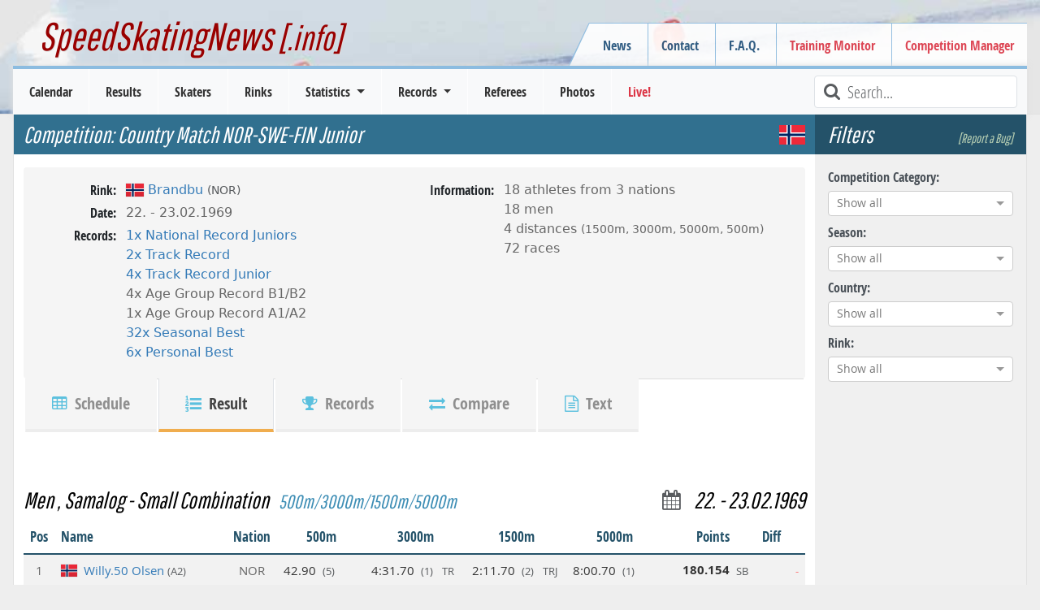

--- FILE ---
content_type: text/html; charset=utf-8
request_url: https://www.speedskatingnews.info/event/country-match-nor-swe-fin-junior-5/result/609955
body_size: 20425
content:
<!DOCTYPE html><html lang="en" data-beasties-container><head>
		<meta charset="utf-8">
		<title>Result: Country Match NOR-SWE-FIN Junior | NOR | Small Combination | 22. - 23.02.1969 | Competition Data | SpeedSkatingNews</title>
		<base href="/">

		<meta http-equiv="Cache-Control" content="max-age=0, no-cache, must-revalidate, no-store">
		<meta http-equiv="Expires" content="0">
		<meta http-equiv="Pragma" content="no-cache">
		<meta name="robots" content="index,follow">
		<meta name="google-site-verification" content="Tn5JUBrUKUZWOPF_lJhWl7Zm8n-pM_Bcku4ghjSgUsA">

		<!--
		<meta http-equiv="Content-Security-Policy" content="default-src 'self'; script-src 'self'" />
		<meta http-equiv="X-Content-Security-Policy" content="default-src 'self'; script-src 'self'" />
		<meta http-equiv="X-WebKit-CSP" content="default-src 'self'; script-src 'self'" />
		 -->
		<meta name="author" content="L. Hagen (https://www.speedskatingnews.info)">
		<meta name="description" content="Distance result over Small Combination of the Men at the 'Country Match NOR-SWE-FIN Junior' speed skating competition at 22. - 23.02.1969 in Rosendalsbanen (Brandbu/NOR/Europe).The following records were skated 1x NRJ, 2x TR, 4x TRJ, 4x B1B2, 1x A1A2, 32x SB, 6x PB on this distance.">

		<meta name="theme-color" content="#360e6b">
		<meta name="mobile-web-app-capable" content="yes">
		<meta name="apple-mobile-web-app-capable" content="yes">
		<meta name="apple-mobile-web-app-status-bar-style" content="black">
		<meta name="viewport" content="width=device-width, initial-scale=0.9, user-scalable=no, shrink-to-fit=yes">
		<meta name="viewport" content="width=device-width, initial-scale=1">

		<link rel="manifest" href="manifest.webmanifest">

		<link rel="icon" type="image/x-icon" href="favicon.ico">
		<link rel="icon" href="assets/images/favicon.ico" type="image/x-icon">
		<link rel="shortcut icon" href="assets/images/favicon.ico" type="image/x-icon">
		<link rel="apple-touch-icon" href="assets/images/icons/icon-144x144.png">

		<link href="splashscreens/iphone5_splash.png" media="(device-width: 320px) and (device-height: 568px) and (-webkit-device-pixel-ratio: 2)" rel="apple-touch-startup-image">
		<link href="splashscreens/iphone6_splash.png" media="(device-width: 375px) and (device-height: 667px) and (-webkit-device-pixel-ratio: 2)" rel="apple-touch-startup-image">
		<link href="splashscreens/iphoneplus_splash.png" media="(device-width: 621px) and (device-height: 1104px) and (-webkit-device-pixel-ratio: 3)" rel="apple-touch-startup-image">
		<link href="splashscreens/iphonex_splash.png" media="(device-width: 375px) and (device-height: 812px) and (-webkit-device-pixel-ratio: 3)" rel="apple-touch-startup-image">
		<link href="splashscreens/iphonexr_splash.png" media="(device-width: 414px) and (device-height: 896px) and (-webkit-device-pixel-ratio: 2)" rel="apple-touch-startup-image">
		<link href="splashscreens/iphonexsmax_splash.png" media="(device-width: 414px) and (device-height: 896px) and (-webkit-device-pixel-ratio: 3)" rel="apple-touch-startup-image">
		<link href="splashscreens/ipad_splash.png" media="(device-width: 768px) and (device-height: 1024px) and (-webkit-device-pixel-ratio: 2)" rel="apple-touch-startup-image">
		<link href="splashscreens/ipadpro1_splash.png" media="(device-width: 834px) and (device-height: 1112px) and (-webkit-device-pixel-ratio: 2)" rel="apple-touch-startup-image">
		<link href="splashscreens/ipadpro3_splash.png" media="(device-width: 834px) and (device-height: 1194px) and (-webkit-device-pixel-ratio: 2)" rel="apple-touch-startup-image">
		<link href="splashscreens/ipadpro2_splash.png" media="(device-width: 1024px) and (device-height: 1366px) and (-webkit-device-pixel-ratio: 2)" rel="apple-touch-startup-image">

		<link rel="preconnect" href="https://cms.speedskatingnews.info">
		<link rel="dns-prefetch" href="https://cms.speedskatingnews.info">
		<link rel="preconnect" href="https://cdn.speedskatingnews.info">
		<link rel="dns-prefetch" href="https://cdn.speedskatingnews.info">
		<link rel="manifest" href="manifest.webmanifest">
		<meta name="theme-color" content="#1976d2">
	<link rel="stylesheet" href="https://cdn.speedskatingnews.info/styles-P2Q3GOTH.css"><meta property="fb:app_id" content="326884657404613"><meta property="og:type" content="article"><meta property="og:site_name" content="SpeedSkatingNews"><meta property="og:publisher" content="https://www.speedskatingnews.info"><meta property="og:url" content="https://www.speedskatingnews.info/event/country-match-nor-swe-fin-junior-5/result/609955"><meta property="og:image" content="https://www.speedskatingnews.info/assets/images/result.jpg"><meta property="og:description" content="Distance result over Small Combination of the Men at the 'Country Match NOR-SWE-FIN Junior' speed skating competition at 22. - 23.02.1969 in Rosendalsbanen (Brandbu/NOR/Europe).The following records were skated 1x NRJ, 2x TR, 4x TRJ, 4x B1B2, 1x A1A2, 32x SB, 6x PB on this distance."><style ng-app-id="ng">[_nghost-ng-c2608066720]   *[_ngcontent-ng-c2608066720]{box-sizing:border-box}[_nghost-ng-c2608066720]   aside.right[_ngcontent-ng-c2608066720]{right:0;top:0;bottom:0}[_nghost-ng-c2608066720]   aside.left[_ngcontent-ng-c2608066720]{left:0;top:0;bottom:0}aside[_ngcontent-ng-c2608066720]{will-change:opacity;display:flex;flex-direction:column;align-items:stretch;position:fixed;width:auto;max-width:50%;background-color:#fff;z-index:2;box-shadow:-6px 3px 11px #0000003b;padding:0 16px;height:100vh}section[_ngcontent-ng-c2608066720]{overflow:auto;flex-grow:1}header[_ngcontent-ng-c2608066720]{font-size:20px;display:flex;flex-direction:row;justify-content:space-between;align-items:center;width:100%;height:64px;flex-shrink:0}header[_ngcontent-ng-c2608066720]   .aside-button-close[_ngcontent-ng-c2608066720]{width:20px;text-align:center;opacity:.8}header[_ngcontent-ng-c2608066720]   .aside-button-close[_ngcontent-ng-c2608066720]:hover{cursor:pointer;opacity:1}footer[_ngcontent-ng-c2608066720]{flex-shrink:0;border-top:1px solid #e5e5e5;display:flex;align-items:flex-start;padding:16px 0}footer[_ngcontent-ng-c2608066720]   button[_ngcontent-ng-c2608066720]{margin-right:6px}.left[_ngcontent-ng-c2608066720]   footer[_ngcontent-ng-c2608066720]{justify-content:flex-end}.right[_ngcontent-ng-c2608066720]   footer[_ngcontent-ng-c2608066720]{justify-content:flex-start}.left[_nghost-ng-c2608066720]   aside[_ngcontent-ng-c2608066720]{box-shadow:6px -1px 11px #0000003b}.left.footer[_nghost-ng-c2608066720]{justify-content:flex-end}</style><style ng-app-id="ng">.hidden[_ngcontent-ng-c4061264881]{visibility:hidden;opacity:0;transition:visibility 0s linear 1.3s,opacity 1.3s}.loader-overlay[_ngcontent-ng-c4061264881]{position:fixed;width:100%;z-index:500000;top:0}.loader[_ngcontent-ng-c4061264881]{height:2px;width:100%;position:relative;overflow:hidden;background-color:transparent}.loader[_ngcontent-ng-c4061264881]:before{display:block;position:fixed;top:0;content:"";left:-200px;width:200px;height:2px;background-color:#31708f;animation:_ngcontent-ng-c4061264881_loadingbar 2s linear infinite}@keyframes _ngcontent-ng-c4061264881_loadingbar{0%{left:-200px;width:30%}50%{width:30%}70%{width:70%}80%{left:50%}95%{left:120%}to{left:100%}}</style><meta property="og:url" content="https://www.speedskatingnews.info/event/country-match-nor-swe-fin-junior-5/result/609955"><style ng-app-id="ng">[_nghost-ng-c3753864953]{display:flex;flex-direction:column}.horizontalClass[_nghost-ng-c3753864953]{flex-direction:row;display:flex;flex-wrap:wrap;margin-right:-15px;margin-left:-15px}ng-component[_ngcontent-ng-c3753864953]{display:block;margin-bottom:.5rem}</style><style ng-app-id="ng">@charset "UTF-8";.ng-select{position:relative;display:block;-webkit-box-sizing:border-box;-moz-box-sizing:border-box;box-sizing:border-box}.ng-select div,.ng-select input,.ng-select span{-webkit-box-sizing:border-box;-moz-box-sizing:border-box;box-sizing:border-box}.ng-select [hidden]{display:none}.ng-select.ng-select-searchable .ng-select-container .ng-value-container .ng-input{opacity:1}.ng-select.ng-select-opened .ng-select-container{z-index:1001}.ng-select.ng-select-disabled .ng-select-container .ng-value-container .ng-placeholder,.ng-select.ng-select-disabled .ng-select-container .ng-value-container .ng-value{-webkit-user-select:none;user-select:none;cursor:default}.ng-select.ng-select-disabled .ng-arrow-wrapper{cursor:default}.ng-select.ng-select-filtered .ng-placeholder{display:none}.ng-select .ng-select-container{cursor:default;display:flex;outline:none;overflow:hidden;position:relative;width:100%}.ng-select .ng-select-container .ng-value-container{display:flex;flex:1}.ng-select .ng-select-container .ng-value-container .ng-input{opacity:0}.ng-select .ng-select-container .ng-value-container .ng-input>input{box-sizing:content-box;background:none transparent;border:0 none;box-shadow:none;outline:none;padding:0;cursor:default;width:100%}.ng-select .ng-select-container .ng-value-container .ng-input>input::-ms-clear{display:none}.ng-select .ng-select-container .ng-value-container .ng-input>input[readonly]{-webkit-user-select:unset;user-select:unset;width:0;padding:0}.ng-select.ng-select-single.ng-select-filtered .ng-select-container .ng-value-container .ng-value{visibility:hidden}.ng-select.ng-select-single .ng-select-container .ng-value-container,.ng-select.ng-select-single .ng-select-container .ng-value-container .ng-value{white-space:nowrap;overflow:hidden;text-overflow:ellipsis}.ng-select.ng-select-single .ng-select-container .ng-value-container .ng-value .ng-value-icon{display:none}.ng-select.ng-select-single .ng-select-container .ng-value-container .ng-input{position:absolute;left:0;width:100%}.ng-select.ng-select-multiple.ng-select-disabled>.ng-select-container .ng-value-container .ng-value .ng-value-icon{display:none}.ng-select.ng-select-multiple .ng-select-container .ng-value-container{flex-wrap:wrap}.ng-select.ng-select-multiple .ng-select-container .ng-value-container .ng-placeholder{position:absolute}.ng-select.ng-select-multiple .ng-select-container .ng-value-container .ng-value{white-space:nowrap}.ng-select.ng-select-multiple .ng-select-container .ng-value-container .ng-value.ng-value-disabled .ng-value-icon{display:none}.ng-select.ng-select-multiple .ng-select-container .ng-value-container .ng-value .ng-value-icon{cursor:pointer}.ng-select.ng-select-multiple .ng-select-container .ng-value-container .ng-input{flex:1;z-index:2}.ng-select.ng-select-multiple .ng-select-container .ng-value-container .ng-placeholder{z-index:1}.ng-select .ng-clear-wrapper{cursor:pointer;position:relative;width:17px;-webkit-user-select:none;user-select:none}.ng-select .ng-clear-wrapper .ng-clear{display:inline-block;font-size:18px;line-height:1;pointer-events:none}.ng-select .ng-spinner-loader{border-radius:50%;width:17px;height:17px;margin-right:5px;font-size:10px;position:relative;text-indent:-9999em;border-top:2px solid rgba(66,66,66,.2);border-right:2px solid rgba(66,66,66,.2);border-bottom:2px solid rgba(66,66,66,.2);border-left:2px solid #424242;transform:translateZ(0);animation:load8 .8s infinite linear}.ng-select .ng-spinner-loader:after{border-radius:50%;width:17px;height:17px}@-webkit-keyframes load8{0%{-webkit-transform:rotate(0deg);transform:rotate(0)}to{-webkit-transform:rotate(360deg);transform:rotate(360deg)}}@keyframes load8{0%{-webkit-transform:rotate(0deg);transform:rotate(0)}to{-webkit-transform:rotate(360deg);transform:rotate(360deg)}}.ng-select .ng-arrow-wrapper{cursor:pointer;position:relative;text-align:center;-webkit-user-select:none;user-select:none}.ng-select .ng-arrow-wrapper .ng-arrow{pointer-events:none;display:inline-block;height:0;width:0;position:relative}.ng-dropdown-panel{box-sizing:border-box;position:absolute;opacity:0;width:100%;z-index:1050;-webkit-overflow-scrolling:touch}.ng-dropdown-panel .ng-dropdown-panel-items{display:block;height:auto;-webkit-box-sizing:border-box;-moz-box-sizing:border-box;box-sizing:border-box;max-height:240px;overflow-y:auto}.ng-dropdown-panel .ng-dropdown-panel-items .ng-optgroup{white-space:nowrap;overflow:hidden;text-overflow:ellipsis}.ng-dropdown-panel .ng-dropdown-panel-items .ng-option{box-sizing:border-box;cursor:pointer;display:block;white-space:nowrap;overflow:hidden;text-overflow:ellipsis}.ng-dropdown-panel .ng-dropdown-panel-items .ng-option .ng-option-label:empty:before{content:"\200b"}.ng-dropdown-panel .ng-dropdown-panel-items .ng-option .highlighted{font-weight:700;text-decoration:underline}.ng-dropdown-panel .ng-dropdown-panel-items .ng-option.disabled{cursor:default}.ng-dropdown-panel .scroll-host{overflow:hidden;overflow-y:auto;position:relative;display:block;-webkit-overflow-scrolling:touch}.ng-dropdown-panel .scrollable-content{top:0;left:0;width:100%;height:100%;position:absolute}.ng-dropdown-panel .total-padding{width:1px;opacity:0}.ng-visually-hidden{position:absolute!important;width:1px;height:1px;margin:-1px;padding:0;overflow:hidden;clip:rect(0 0 0 0);border:0;white-space:nowrap}
</style><style ng-app-id="ng">[_nghost-ng-c2011917976]{display:block}[_nghost-ng-c2011917976]   .table-single-result[_ngcontent-ng-c2011917976]{width:70%;margin:auto}[_nghost-ng-c2011917976]   .table-allround-result-2[_ngcontent-ng-c2011917976]{width:80%;margin:auto}[_nghost-ng-c2011917976]   .table-allround-result-3[_ngcontent-ng-c2011917976], [_nghost-ng-c2011917976]   .table-allround-result-4[_ngcontent-ng-c2011917976]{width:100%;margin:auto}@media (max-width: 1200px){.table-single-result[_ngcontent-ng-c2011917976], .table-allround-result-2[_ngcontent-ng-c2011917976]{width:100%!important}}</style><style ng-app-id="ng">h3[_ngcontent-ng-c3809036221]{background:initial;color:initial;padding:3rem 0 0rem;justify-content:space-between;flex-wrap:wrap}h3[_ngcontent-ng-c3809036221]   .distance-name[_ngcontent-ng-c3809036221]{font-size:smaller;align-self:flex-end;color:#3e8eb5;padding-left:.5rem}h3[_ngcontent-ng-c3809036221]   .distance-date[_ngcontent-ng-c3809036221]{display:flex}@media (max-width: 767px){h3[_ngcontent-ng-c3809036221]   .distance-date[_ngcontent-ng-c3809036221]{margin:0}}@media (max-width: 1200px){h3[_ngcontent-ng-c3809036221]{font-size:1.3rem;padding-top:1rem}}</style><style ng-app-id="ng">.table-container[_ngcontent-ng-c3688958125]{overflow:scroll}.sortable[_ngcontent-ng-c3688958125]{cursor:pointer}.sortable[_ngcontent-ng-c3688958125]:hover{color:#000}.sortable.sort-asc[_ngcontent-ng-c3688958125]   [_ngcontent-ng-c3688958125]:before, .sortable.sort-desc[_ngcontent-ng-c3688958125]   [_ngcontent-ng-c3688958125]:before{font-family:FontAwesome;color:#a478e8;margin-right:.25rem;font-size:small;position:relative;top:-1px}.sortable.sort-asc[_ngcontent-ng-c3688958125]   [_ngcontent-ng-c3688958125]:before{content:"\f0aa"}.sortable.sort-desc[_ngcontent-ng-c3688958125]   [_ngcontent-ng-c3688958125]:before{content:"\f0ab"}@media (max-width: 767px){.hide-xs[_ngcontent-ng-c3688958125]{display:none}}</style></head>
	<body class="ng-tns-0-3">
		<app-root ng-version="20.3.0" ng-server-context="ssr"><ssn-app-root><header><div><div class="container-fluid page-border d-none d-md-block div-header px-5"><h2><a routerlink="/" title="SpeedSkatingNews" href="/">SpeedSkatingNews<small> [.info]</small></a></h2><div class="navbar-secondary d-none d-md-block"><menu name="headerRight" class="navbar-nav"><ul class="menu ng-star-inserted"><!----><li class="menu-item ng-star-inserted"><!----><a class="undefined ng-star-inserted" href="/news"><!----> News </a><!----><!----><!----><!----></li><!----><!----><!----><!----><!----><!----><li class="menu-item ng-star-inserted"><!----><a class="undefined ng-star-inserted" href="/contact"><!----> Contact </a><!----><!----><!----><!----></li><!----><!----><!----><!----><li class="menu-item ng-star-inserted"><!----><a class="undefined ng-star-inserted" href="/faq"><!----> F.A.Q. </a><!----><!----><!----><!----></li><!----><!----><!----><!----><li class="menu-item ng-star-inserted"><a class="text-danger ng-star-inserted" href="//monitor.speedskatingnews.info" target="_blank"><!----> Training Monitor </a><!----><!----><!----><!----><!----></li><!----><!----><!----><!----><li class="menu-item ng-star-inserted"><a class="text-danger ng-star-inserted" href="//elementaltiming.com" target="_blank"><!----> Competition Manager </a><!----><!----><!----><!----><!----></li><!----><!----><!----><!----></ul><!----><!----><!----></menu></div></div><nav class="navbar navbar-expand-md navbar-light bg-light py-0"><div class="d-flex justify-content-between w-100 px-2 d-md-none navbar-expand-xs"><div class="d-flex align-items-center"><!----><button type="button" class="d-md-none navbar-toggler1 collapsed"><span class="icon-bar top-bar"></span><span class="icon-bar middle-bar"></span><span class="icon-bar bottom-bar mb-1"></span></button></div><a routerlink="/" class="navbar-brand" href="/">SpeedSkatingNews.info</a><div class="d-flex align-items-center collapsed"><button type="button" class="d-md-none navbar-toggle"><i class="fa fa-refresh fa-lg"></i></button><button type="button" class="d-md-none navbar-toggle ng-star-inserted"><i class="fa fa-filter fa-lg"></i></button><!----></div></div><div class="navbar-collapse collapse"><div class="row navbar-primary mx-3 d-flex justify-content-between"><menu name="mainmenu" class="mainmenu my-0 p-0"><ul class="menu ng-star-inserted"><!----><li class="menu-item ng-star-inserted"><!----><a class="undefined ng-star-inserted" href="/schedule"><!----> Calendar </a><!----><!----><!----><!----></li><!----><!----><!----><!----><li class="menu-item ng-star-inserted"><!----><a class="undefined ng-star-inserted" href="/results"><!----> Results </a><!----><!----><!----><!----></li><!----><!----><!----><!----><li class="menu-item ng-star-inserted"><!----><a class="undefined ng-star-inserted" href="/skaters"><!----> Skaters </a><!----><!----><!----><!----></li><!----><!----><!----><!----><li class="menu-item ng-star-inserted"><!----><a class="undefined ng-star-inserted" href="/rinks"><!----> Rinks </a><!----><!----><!----><!----></li><!----><!----><!----><!----><li class="menu-item ng-star-inserted"><!----><!----><a class="undefined dropdown-toggle ng-star-inserted"><!----> Statistics </a><!----><!----><ul class="drop-menu ng-star-inserted"><!----><li class="drop-menu-item ng-star-inserted"><!----><a class="undefined ng-star-inserted" href="/statistics/medal-table"><!----> Medal Table </a><!----><!----><!----></li><!----><!----><!----><li class="drop-menu-item ng-star-inserted"><!----><a class="undefined ng-star-inserted" href="/statistics/all-time-bests"><!----> World Standing / All-Time Bests </a><!----><!----><!----></li><!----><!----><!----><li class="drop-menu-item ng-star-inserted"><!----><a class="undefined ng-star-inserted" href="/statistics/nobility"><!----> Nobility Records </a><!----><!----><!----></li><!----><!----><!----><li class="drop-menu-item ng-star-inserted"><!----><a class="undefined ng-star-inserted" href="/statistics/world-cup-standings"><!----> World Cup Standings </a><!----><!----><!----></li><!----><!----><!----><li class="drop-menu-item ng-star-inserted"><!----><a class="undefined ng-star-inserted" href="/statistics/season-bests"><!----> Season Bests </a><!----><!----><!----></li><!----><!----><!----><li class="drop-menu-item ng-star-inserted"><!----><a class="undefined ng-star-inserted" href="/statistics/season-standing"><!----> Season Standings </a><!----><!----><!----></li><!----><!----><!----><li class="drop-menu-item ng-star-inserted"><!----><a class="undefined ng-star-inserted" href="/statistics/podiums"><!----> Top-3 Standing </a><!----><!----><!----></li><!----><!----><!----><li class="drop-menu-item ng-star-inserted"><!----><a class="undefined ng-star-inserted" href="/statistics/demographics"><!----> Demographics </a><!----><!----><!----></li><!----><!----><!----><li class="drop-menu-item ng-star-inserted"><!----><a class="undefined ng-star-inserted" href="/statistics/performance-trend"><!----> Performance Trend </a><!----><!----><!----></li><!----><!----><!----></ul><!----></li><!----><!----><!----><!----><li class="menu-item ng-star-inserted"><!----><!----><a class="undefined dropdown-toggle ng-star-inserted"><!----> Records </a><!----><!----><ul class="drop-menu ng-star-inserted"><!----><li class="drop-menu-item ng-star-inserted"><!----><a class="undefined ng-star-inserted" href="/records/important-records"><!----> Most important Records </a><!----><!----><!----></li><!----><!----><!----><li class="drop-menu-item ng-star-inserted"><!----><a class="undefined ng-star-inserted" href="/records/record-history"><!----> Record History </a><!----><!----><!----></li><!----><!----><!----><li class="drop-menu-item ng-star-inserted"><!----><a class="undefined ng-star-inserted" href="/records/country-records"><!----> Country Records </a><!----><!----><!----></li><!----><!----><!----><li class="drop-menu-item ng-star-inserted"><!----><a class="undefined ng-star-inserted" href="/records/country-record-history"><!----> Country Record History </a><!----><!----><!----></li><!----><!----><!----><li class="drop-menu-item ng-star-inserted"><!----><a class="undefined ng-star-inserted" href="/records/rink-records"><!----> Rink Records </a><!----><!----><!----></li><!----><!----><!----><li class="drop-menu-item ng-star-inserted"><!----><a class="undefined ng-star-inserted" href="/records/rink-record-history"><!----> Rink Record History </a><!----><!----><!----></li><!----><!----><!----><li class="drop-menu-item ng-star-inserted"><!----><a class="undefined ng-star-inserted" href="/records/championship-records"><!----> Championship Records </a><!----><!----><!----></li><!----><!----><!----><li class="drop-menu-item ng-star-inserted"><!----><a class="undefined ng-star-inserted" href="/records/championship-record-history"><!----> Championship Record History </a><!----><!----><!----></li><!----><!----><!----><li class="drop-menu-item ng-star-inserted"><!----><a class="undefined ng-star-inserted" href="/records/season-records"><!----> Records of Season </a><!----><!----><!----></li><!----><!----><!----><li class="drop-menu-item ng-star-inserted"><!----><a class="undefined ng-star-inserted" href="/records/interesting-records"><!----> Record Facts (Most of...) </a><!----><!----><!----></li><!----><!----><!----></ul><!----></li><!----><!----><!----><!----><li class="menu-item ng-star-inserted"><!----><a class="undefined ng-star-inserted" href="/referees"><!----> Referees </a><!----><!----><!----><!----></li><!----><!----><!----><!----><li class="menu-item ng-star-inserted"><!----><a class="undefined ng-star-inserted" href="/photos"><!----> Photos </a><!----><!----><!----><!----></li><!----><!----><!----><!----><li class="menu-item ng-star-inserted"><a class="text-danger ng-star-inserted" href="//live.speedskatingnews.info"><!----> Live! </a><!----><!----><!----><!----><!----></li><!----><!----><!----><!----></ul><!----><!----><!----></menu><div class="searchField ms-auto d-none d-lg-block"><i class="fa fa-lg fa-search fa-fw text-muted"></i><input type="text" placeholder="Search..." title="Type text to search here" class="form-control form-control-sm"></div><div class="d-none d-md-block d-lg-none ms-auto m-2 ng-star-inserted"><button type="button" class="btn fw-bold text-muted collapsed"><i class="fa fa-filter fa-lg"></i> Filter </button></div><!----></div></div></nav></div></header><aside><ngx-aside position="left" class="p-0 ng-tns-c2608066720-0" _nghost-ng-c2608066720><!----></ngx-aside><!----></aside><aside><ngx-aside position="right" class="p-0 ng-tns-c2608066720-1" _nghost-ng-c2608066720><!----></ngx-aside><!----></aside><section><div id="page"><div id="page-wrapper"><router-outlet></router-outlet><event class="ng-tns-c2387566678-2 ng-star-inserted"><!----><div class="container-fluid ng-tns-c2387566678-2"><div class="row ng-tns-c2387566678-2"><aside class="sidebar-options order-2 ng-tns-c2387566678-2"><h3 class="d-flex justify-content-between ng-tns-c2387566678-2 ng-star-inserted"> Filters <a class="smalllink ng-tns-c2387566678-2 ng-star-inserted">[Report a Bug]</a><!----></h3><sidebar-options url="/results" _nghost-ng-c3753864953 class="ng-tns-c2387566678-2 ng-star-inserted"><div _ngcontent-ng-c3753864953></div><ng-component class="col-12 ng-star-inserted"><label for="competitiontype">Competition Category:</label><ng-select name="competitiontype" bindlabel="lang" bindvalue="kurz" groupby="category" class="ng-select ng-select-single ng-select-searchable ng-select-clearable ng-untouched ng-pristine ng-valid ng-star-inserted"><div class="ng-select-container"><div class="ng-value-container"><!----><div class="ng-placeholder ng-star-inserted">Show all</div><!----><!----><!----><!----><div class="ng-input"><input aria-autocomplete="list" role="combobox" type="text" autocorrect="off" autocapitalize="off" autocomplete="off" value aria-expanded="false"></div></div><!----><!----><span class="ng-arrow-wrapper"><span class="ng-arrow"></span></span></div><!----><div aria-atomic="true" aria-live="polite" role="status" class="ng-visually-hidden"><!----></div></ng-select><!----><!----><!----></ng-component><ng-component class="col-12 ng-star-inserted"><label for="season">Season:</label><ng-select name="season" bindvalue="season" class="ng-select ng-select-single ng-select-searchable ng-select-clearable ng-untouched ng-pristine ng-valid ng-star-inserted"><div class="ng-select-container"><div class="ng-value-container"><!----><div class="ng-placeholder ng-star-inserted">Show all</div><!----><!----><!----><!----><div class="ng-input"><input aria-autocomplete="list" role="combobox" type="text" autocorrect="off" autocapitalize="off" autocomplete="off" value aria-expanded="false"></div></div><!----><!----><span class="ng-arrow-wrapper"><span class="ng-arrow"></span></span></div><!----><div aria-atomic="true" aria-live="polite" role="status" class="ng-visually-hidden"><!----></div></ng-select><!----><!----><!----></ng-component><ng-component class="col-12 ng-star-inserted"><label for="country">Country:</label><ng-select name="country" bindvalue="kurz" bindlabel="name" groupby="continent" class="ng-select ng-select-single ng-select-searchable ng-select-clearable ng-untouched ng-pristine ng-valid ng-star-inserted"><div class="ng-select-container"><div class="ng-value-container"><!----><div class="ng-placeholder ng-star-inserted">Show all</div><!----><!----><!----><!----><div class="ng-input"><input aria-autocomplete="list" role="combobox" type="text" autocorrect="off" autocapitalize="off" autocomplete="off" value aria-expanded="false"></div></div><!----><!----><span class="ng-arrow-wrapper"><span class="ng-arrow"></span></span></div><!----><div aria-atomic="true" aria-live="polite" role="status" class="ng-visually-hidden"><!----></div></ng-select><!----><!----><!----></ng-component><ng-component class="col-12 ng-star-inserted"><label for="rink">Rink:</label><ng-select name="rink" bindvalue="kurz" bindlabel="name" class="ng-select ng-select-single ng-select-searchable ng-select-clearable ng-untouched ng-pristine ng-valid ng-star-inserted"><div class="ng-select-container"><div class="ng-value-container"><!----><div class="ng-placeholder ng-star-inserted">Show all</div><!----><!----><!----><!----><div class="ng-input"><input aria-autocomplete="list" role="combobox" type="text" autocorrect="off" autocapitalize="off" autocomplete="off" value aria-expanded="false"></div></div><!----><!----><span class="ng-arrow-wrapper"><span class="ng-arrow"></span></span></div><!----><div aria-atomic="true" aria-live="polite" role="status" class="ng-visually-hidden"> function r(){if(Un(n),n.value===kc){let o=null;throw new m(-950,o)}return n.value} <!----></div></ng-select><!----><!----><!----></ng-component><!----><!----><!----><div _ngcontent-ng-c3753864953 style="display: none;" aria-hidden="true" class="collapse"><div _ngcontent-ng-c3753864953 class="d-flex flex-column"><div _ngcontent-ng-c3753864953></div><!----></div></div><!----></sidebar-options><!----><!----></aside><div class="page-content col order-1 ng-tns-c2387566678-2"><ssn-title prefix="Competition: " default="..." class="ng-tns-c2387566678-2"><h1><span class="pe-3"> Competition:  Country Match NOR-SWE-FIN Junior </span><span class="info ng-star-inserted" style="opacity: 1;">  <span class="flag flag-ioc-nor ms-3 ng-star-inserted"></span><!----><!----><!----><!----></span><!----></h1></ssn-title><!----><!----><event-header class="ng-tns-c2387566678-2 ng-star-inserted"><div class="profile"><div class="col-12 col-sm-6 px-0"><dl class="row"><!----><dt>Rink:</dt><dd><rinkname><span class="flag flag-border flag-ioc-nor ng-star-inserted"></span><!----><!----><a href="/rink/NOBB" class="ng-star-inserted"><!----><span class="ng-star-inserted"> Brandbu </span><!----><span class="small text-muted ng-star-inserted"> (NOR) </span><!----><!----><!----></a><!----><!----><!----></rinkname></dd><dt>Date:</dt><dd> 22. - 23.02.1969 </dd><!----><dt>Records:</dt><dd><ul class="list-inline"><li class="ng-star-inserted"><a href="/records/country-records?agegroup=junior" class="ng-star-inserted"> 1x National Record Juniors </a><!----><!----></li><li class="ng-star-inserted"><a href="/rink/NOBB" class="ng-star-inserted"> 2x Track Record </a><!----><!----></li><li class="ng-star-inserted"><a href="/rink/NOBB" class="ng-star-inserted"> 4x Track Record Junior </a><!----><!----></li><li class="ng-star-inserted"><!----><span class="ng-star-inserted"> 4x Age Group Record B1/B2 </span><!----></li><li class="ng-star-inserted"><!----><span class="ng-star-inserted"> 1x Age Group Record A1/A2 </span><!----></li><li class="ng-star-inserted"><a href="/statistics/season-bests" class="ng-star-inserted"> 32x Seasonal Best </a><!----><!----></li><li class="ng-star-inserted"><a href="/statistics/season-bests" class="ng-star-inserted"> 6x Personal Best </a><!----><!----></li><!----></ul></dd></dl></div><div class="col-12 col-sm-6 px-0 ng-star-inserted"><dl class="row"><dt>Information:</dt><dd><ul class="list-unstyled"><li class="ng-star-inserted"> 18 athletes from 3 nations </li><!----><li class="ng-star-inserted"><!----><!----> 18 men <!----><!----></li><!----><li class="ng-star-inserted"> 4 distances <span class="small"> (1500m, 3000m, 5000m, 500m) </span></li><!----><!----><!----><li class="ng-star-inserted"> 72 races <!----></li><!----></ul></dd></dl></div><!----></div><div id="scrollAnchor"><ul class="nav nav-tabs nav-tabs-bottom nav-tabs-profile"><li class="active"><a class="nav-link" href="/event/country-match-nor-swe-fin-junior-5"><i aria-hidden="true" class="fa fa-table text-info hidden-xs"></i> Schedule </a></li><li class="ng-star-inserted"><a class="nav-link active" href="/event/country-match-nor-swe-fin-junior-5/result/609955"><i aria-hidden="true" class="fa fa-list-ol text-info hidden-xs"></i> Result </a></li><!----><!----><li><a class="nav-link" href="/event/country-match-nor-swe-fin-junior-5/result/609955/records"><i aria-hidden="true" class="fa fa-trophy text-info hidden-xs"></i> Records </a></li><li class="ng-star-inserted"><a class="nav-link" href="/event/country-match-nor-swe-fin-junior-5/result/609955/comparision"><i aria-hidden="true" class="fa fa-exchange text-info hidden-xs"></i> Compare </a></li><!----><li><a class="nav-link" href="/event/country-match-nor-swe-fin-junior-5/result/609955/text"><i aria-hidden="true" class="fa fa-file-text-o text-info hidden-xs"></i> Text </a></li></ul></div></event-header><!----><!----><router-outlet class="ng-tns-c2387566678-2 ng-star-inserted"></router-outlet><event-result _nghost-ng-c2011917976 class="ng-star-inserted"><div _ngcontent-ng-c2011917976 class="table-allround-result-4 ng-star-inserted"><result-header _ngcontent-ng-c2011917976 _nghost-ng-c3809036221><h3 _ngcontent-ng-c3809036221><div _ngcontent-ng-c3809036221 class="ng-star-inserted"> Men   , Samalog <!----><!----> - Small Combination <span _ngcontent-ng-c3809036221 class="distance-name">500m/3000m/1500m/5000m</span></div><span _ngcontent-ng-c3809036221 class="distance-date ng-star-inserted"><i _ngcontent-ng-c3809036221 class="fa fa-calendar me-3 small align-middle text-muted"></i> 22. - 23.02.1969 </span><!----><!----></h3></result-header><ssn-table _ngcontent-ng-c2011917976 _nghost-ng-c3688958125 class="ng-star-inserted"><!----><!----><div _ngcontent-ng-c3688958125 class="table-container ng-star-inserted"><!----><table _ngcontent-ng-c3688958125 class="table table-allround-result-4 noselect ng-star-inserted"><!----><thead _ngcontent-ng-c3688958125 class="ng-star-inserted"><tr _ngcontent-ng-c3688958125><th _ngcontent-ng-c3688958125 data-order="desc" class="text-center fw-bold sortable ng-star-inserted"><span _ngcontent-ng-c3688958125 class="ng-star-inserted">Pos</span><!----><!----></th><th _ngcontent-ng-c3688958125 data-order="desc" class="fw-bold sortable ng-star-inserted"><span _ngcontent-ng-c3688958125 class="ng-star-inserted">Name</span><!----><!----></th><th _ngcontent-ng-c3688958125 data-order="desc" class="text-center fw-bold sortable ng-star-inserted"><span _ngcontent-ng-c3688958125 class="ng-star-inserted">Nation</span><!----><!----></th><th _ngcontent-ng-c3688958125 data-order="desc" colspan="3" class="text-center fw-bold sortable ng-star-inserted"><span _ngcontent-ng-c3688958125 class="ng-star-inserted">500m</span><!----><!----></th><th _ngcontent-ng-c3688958125 data-order="desc" colspan="3" class="text-center fw-bold sortable ng-star-inserted"><span _ngcontent-ng-c3688958125 class="ng-star-inserted">3000m</span><!----><!----></th><th _ngcontent-ng-c3688958125 data-order="desc" colspan="3" class="text-center fw-bold sortable ng-star-inserted"><span _ngcontent-ng-c3688958125 class="ng-star-inserted">1500m</span><!----><!----></th><th _ngcontent-ng-c3688958125 data-order="desc" colspan="3" class="text-center fw-bold sortable ng-star-inserted"><span _ngcontent-ng-c3688958125 class="ng-star-inserted">5000m</span><!----><!----></th><th _ngcontent-ng-c3688958125 data-order="desc" colspan="1" class="text-end fw-bold sortable ng-star-inserted"><span _ngcontent-ng-c3688958125 class="ng-star-inserted">Points</span><!----><!----></th><th _ngcontent-ng-c3688958125 data-order="desc" colspan="1" class="fw-bold sortable ng-star-inserted"><span _ngcontent-ng-c3688958125 class="ng-star-inserted"></span><!----><!----></th><th _ngcontent-ng-c3688958125 data-order="desc" colspan="1" class="fw-bold sortable ng-star-inserted"><span _ngcontent-ng-c3688958125 class="ng-star-inserted">Diff</span><!----><!----></th><!----></tr></thead><!----><tbody _ngcontent-ng-c3688958125 class="ng-star-inserted"><tr _ngcontent-ng-c3688958125 class="ng-star-inserted"><td _ngcontent-ng-c3688958125 class="text-center ng-star-inserted"><!----><!----><!----><!----><!----><!----><!----><!----><!----><!----><!----><!----><!----><!----><!----><span _ngcontent-ng-c3688958125 class="ng-star-inserted"><span _ngcontent-ng-c3688958125 class="ng-star-inserted">1</span><!----><!----></span><!----><!----></td><td _ngcontent-ng-c3688958125 class="ng-star-inserted"><!----><!----><skatername _ngcontent-ng-c3688958125 class="d-block ng-star-inserted"><span class="flag flag-border flag-ioc-nor me-1 ng-star-inserted" title="NOR"></span><!----><!----><a href="/skater/willy-olsen-17" class="ng-star-inserted"> Willy.50 Olsen <span class="me-2 small text-muted ng-star-inserted"> (A2) </span><!----></a><!----><!----><!----></skatername><!----><!----><!----><!----><!----><!----><!----><!----><!----><!----><!----><!----><!----><!----><!----><!----><!----><!----></td><td _ngcontent-ng-c3688958125 class="text-center ng-star-inserted"><!----><!----><!----><!----><!----><!----><!----><!----><!----><!----><!----><!----><!----><!----><!----><span _ngcontent-ng-c3688958125 class="ng-star-inserted"><span _ngcontent-ng-c3688958125 class="ng-star-inserted">NOR</span><!----><!----></span><!----><!----></td><td _ngcontent-ng-c3688958125 class="col-time ng-star-inserted"><!----><!----><!----><!----><!----> 42.90 <!----><!----><!----><!----><!----><!----><!----><!----><!----><!----><!----><!----><!----></td><td _ngcontent-ng-c3688958125 class="col-single-allround-rank ng-star-inserted"><!----><!----><!----><!----><!----><!----><span _ngcontent-ng-c3688958125 class="cell-value ng-star-inserted"> (5) </span><!----><!----><!----><!----><!----><!----><!----><!----><!----><!----><!----><!----><!----></td><td _ngcontent-ng-c3688958125 class="col-single-allround-records ng-star-inserted"><!----><!----><!----><!----><!----><!----><!----><!----><!----><!----><!----><!----><span _ngcontent-ng-c3688958125 class="cell-value ng-star-inserted">  </span><!----><!----><!----><!----><!----><!----></td><td _ngcontent-ng-c3688958125 class="col-time ng-star-inserted"><!----><!----><!----><!----><!----> 4:31.70 <!----><!----><!----><!----><!----><!----><!----><!----><!----><!----><!----><!----><!----></td><td _ngcontent-ng-c3688958125 class="col-single-allround-rank ng-star-inserted"><!----><!----><!----><!----><!----><!----><span _ngcontent-ng-c3688958125 class="cell-value ng-star-inserted"> (1) </span><!----><!----><!----><!----><!----><!----><!----><!----><!----><!----><!----><!----><!----></td><td _ngcontent-ng-c3688958125 class="col-single-allround-records ng-star-inserted"><!----><!----><!----><!----><!----><!----><!----><!----><!----><!----><!----><!----><span _ngcontent-ng-c3688958125 class="cell-value ng-star-inserted"> TR </span><!----><!----><!----><!----><!----><!----></td><td _ngcontent-ng-c3688958125 class="col-time ng-star-inserted"><!----><!----><!----><!----><!----> 2:11.70 <!----><!----><!----><!----><!----><!----><!----><!----><!----><!----><!----><!----><!----></td><td _ngcontent-ng-c3688958125 class="col-single-allround-rank ng-star-inserted"><!----><!----><!----><!----><!----><!----><span _ngcontent-ng-c3688958125 class="cell-value ng-star-inserted"> (2) </span><!----><!----><!----><!----><!----><!----><!----><!----><!----><!----><!----><!----><!----></td><td _ngcontent-ng-c3688958125 class="col-single-allround-records ng-star-inserted"><!----><!----><!----><!----><!----><!----><!----><!----><!----><!----><!----><!----><span _ngcontent-ng-c3688958125 class="cell-value ng-star-inserted"> TRJ </span><!----><!----><!----><!----><!----><!----></td><td _ngcontent-ng-c3688958125 class="col-time ng-star-inserted"><!----><!----><!----><!----><!----> 8:00.70 <!----><!----><!----><!----><!----><!----><!----><!----><!----><!----><!----><!----><!----></td><td _ngcontent-ng-c3688958125 class="col-single-allround-rank ng-star-inserted"><!----><!----><!----><!----><!----><!----><span _ngcontent-ng-c3688958125 class="cell-value ng-star-inserted"> (1) </span><!----><!----><!----><!----><!----><!----><!----><!----><!----><!----><!----><!----><!----></td><td _ngcontent-ng-c3688958125 class="col-single-allround-records ng-star-inserted"><!----><!----><!----><!----><!----><!----><!----><!----><!----><!----><!----><!----><span _ngcontent-ng-c3688958125 class="cell-value ng-star-inserted">  </span><!----><!----><!----><!----><!----><!----></td><td _ngcontent-ng-c3688958125 class="col-timepoints ng-star-inserted"><!----><!----><!----><!----><!----><!----><!----> 180.154 <!----><!----><!----><!----><!----><!----><!----><!----><!----><!----><!----></td><td _ngcontent-ng-c3688958125 class="col-records ng-star-inserted"><!----><!----><!----><!----><!----><!----><!----><!----><!----><!----><!----><!----><span _ngcontent-ng-c3688958125 class="cell-value ng-star-inserted"> SB </span><!----><!----><!----><!----><!----><!----></td><td _ngcontent-ng-c3688958125 class="col-diff ng-star-inserted"><!----><!----><!----><!----><!----><!----><!----><!----><!----><!----><span _ngcontent-ng-c3688958125 class="cell-value ng-star-inserted"> - </span><!----><!----><!----><!----><!----><!----><!----><!----></td><!----></tr><tr _ngcontent-ng-c3688958125 class="ng-star-inserted"><td _ngcontent-ng-c3688958125 class="text-center ng-star-inserted"><!----><!----><!----><!----><!----><!----><!----><!----><!----><!----><!----><!----><!----><!----><!----><span _ngcontent-ng-c3688958125 class="ng-star-inserted"><span _ngcontent-ng-c3688958125 class="ng-star-inserted">2</span><!----><!----></span><!----><!----></td><td _ngcontent-ng-c3688958125 class="ng-star-inserted"><!----><!----><skatername _ngcontent-ng-c3688958125 class="d-block ng-star-inserted"><span class="flag flag-border flag-ioc-nor me-1 ng-star-inserted" title="NOR"></span><!----><!----><a href="/skater/jan-egil-storholt" class="ng-star-inserted"> Jan Egil Storholt <span class="me-2 small text-muted ng-star-inserted"> (Neo) </span><!----></a><!----><!----><!----></skatername><!----><!----><!----><!----><!----><!----><!----><!----><!----><!----><!----><!----><!----><!----><!----><!----><!----><!----></td><td _ngcontent-ng-c3688958125 class="text-center ng-star-inserted"><!----><!----><!----><!----><!----><!----><!----><!----><!----><!----><!----><!----><!----><!----><!----><span _ngcontent-ng-c3688958125 class="ng-star-inserted"><span _ngcontent-ng-c3688958125 class="ng-star-inserted">NOR</span><!----><!----></span><!----><!----></td><td _ngcontent-ng-c3688958125 class="col-time ng-star-inserted"><!----><!----><!----><!----><!----> 41.40 <!----><!----><!----><!----><!----><!----><!----><!----><!----><!----><!----><!----><!----></td><td _ngcontent-ng-c3688958125 class="col-single-allround-rank ng-star-inserted"><!----><!----><!----><!----><!----><!----><span _ngcontent-ng-c3688958125 class="cell-value ng-star-inserted"> (1) </span><!----><!----><!----><!----><!----><!----><!----><!----><!----><!----><!----><!----><!----></td><td _ngcontent-ng-c3688958125 class="col-single-allround-records ng-star-inserted"><!----><!----><!----><!----><!----><!----><!----><!----><!----><!----><!----><!----><span _ngcontent-ng-c3688958125 class="cell-value ng-star-inserted"> SB </span><!----><!----><!----><!----><!----><!----></td><td _ngcontent-ng-c3688958125 class="col-time ng-star-inserted"><!----><!----><!----><!----><!----> 4:40.20 <!----><!----><!----><!----><!----><!----><!----><!----><!----><!----><!----><!----><!----></td><td _ngcontent-ng-c3688958125 class="col-single-allround-rank ng-star-inserted"><!----><!----><!----><!----><!----><!----><span _ngcontent-ng-c3688958125 class="cell-value ng-star-inserted"> (2) </span><!----><!----><!----><!----><!----><!----><!----><!----><!----><!----><!----><!----><!----></td><td _ngcontent-ng-c3688958125 class="col-single-allround-records ng-star-inserted"><!----><!----><!----><!----><!----><!----><!----><!----><!----><!----><!----><!----><span _ngcontent-ng-c3688958125 class="cell-value ng-star-inserted"> SB </span><!----><!----><!----><!----><!----><!----></td><td _ngcontent-ng-c3688958125 class="col-time ng-star-inserted"><!----><!----><!----><!----><!----> 2:11.20 <!----><!----><!----><!----><!----><!----><!----><!----><!----><!----><!----><!----><!----></td><td _ngcontent-ng-c3688958125 class="col-single-allround-rank ng-star-inserted"><!----><!----><!----><!----><!----><!----><span _ngcontent-ng-c3688958125 class="cell-value ng-star-inserted"> (1) </span><!----><!----><!----><!----><!----><!----><!----><!----><!----><!----><!----><!----><!----></td><td _ngcontent-ng-c3688958125 class="col-single-allround-records ng-star-inserted"><!----><!----><!----><!----><!----><!----><!----><!----><!----><!----><!----><!----><span _ngcontent-ng-c3688958125 class="cell-value ng-star-inserted">  </span><!----><!----><!----><!----><!----><!----></td><td _ngcontent-ng-c3688958125 class="col-time ng-star-inserted"><!----><!----><!----><!----><!----> 8:05.20 <!----><!----><!----><!----><!----><!----><!----><!----><!----><!----><!----><!----><!----></td><td _ngcontent-ng-c3688958125 class="col-single-allround-rank ng-star-inserted"><!----><!----><!----><!----><!----><!----><span _ngcontent-ng-c3688958125 class="cell-value ng-star-inserted"> (2) </span><!----><!----><!----><!----><!----><!----><!----><!----><!----><!----><!----><!----><!----></td><td _ngcontent-ng-c3688958125 class="col-single-allround-records ng-star-inserted"><!----><!----><!----><!----><!----><!----><!----><!----><!----><!----><!----><!----><span _ngcontent-ng-c3688958125 class="cell-value ng-star-inserted"> SB </span><!----><!----><!----><!----><!----><!----></td><td _ngcontent-ng-c3688958125 class="col-timepoints ng-star-inserted"><!----><!----><!----><!----><!----><!----><!----> 180.354 <!----><!----><!----><!----><!----><!----><!----><!----><!----><!----><!----></td><td _ngcontent-ng-c3688958125 class="col-records ng-star-inserted"><!----><!----><!----><!----><!----><!----><!----><!----><!----><!----><!----><!----><span _ngcontent-ng-c3688958125 class="cell-value ng-star-inserted"> SB </span><!----><!----><!----><!----><!----><!----></td><td _ngcontent-ng-c3688958125 class="col-diff ng-star-inserted"><!----><!----><!----><!----><!----><!----><!----><!----><!----><!----><span _ngcontent-ng-c3688958125 class="cell-value ng-star-inserted"> +0.200 </span><!----><!----><!----><!----><!----><!----><!----><!----></td><!----></tr><tr _ngcontent-ng-c3688958125 class="ng-star-inserted"><td _ngcontent-ng-c3688958125 class="text-center ng-star-inserted"><!----><!----><!----><!----><!----><!----><!----><!----><!----><!----><!----><!----><!----><!----><!----><span _ngcontent-ng-c3688958125 class="ng-star-inserted"><span _ngcontent-ng-c3688958125 class="ng-star-inserted">3</span><!----><!----></span><!----><!----></td><td _ngcontent-ng-c3688958125 class="ng-star-inserted"><!----><!----><skatername _ngcontent-ng-c3688958125 class="d-block ng-star-inserted"><span class="flag flag-border flag-ioc-swe me-1 ng-star-inserted" title="SWE"></span><!----><!----><a href="/skater/mats-wallberg" class="ng-star-inserted"> Mats Wallberg <span class="me-2 small text-muted ng-star-inserted"> (Neo) </span><!----></a><!----><!----><!----></skatername><!----><!----><!----><!----><!----><!----><!----><!----><!----><!----><!----><!----><!----><!----><!----><!----><!----><!----></td><td _ngcontent-ng-c3688958125 class="text-center ng-star-inserted"><!----><!----><!----><!----><!----><!----><!----><!----><!----><!----><!----><!----><!----><!----><!----><span _ngcontent-ng-c3688958125 class="ng-star-inserted"><span _ngcontent-ng-c3688958125 class="ng-star-inserted">SWE</span><!----><!----></span><!----><!----></td><td _ngcontent-ng-c3688958125 class="col-time ng-star-inserted"><!----><!----><!----><!----><!----> 42.40 <!----><!----><!----><!----><!----><!----><!----><!----><!----><!----><!----><!----><!----></td><td _ngcontent-ng-c3688958125 class="col-single-allround-rank ng-star-inserted"><!----><!----><!----><!----><!----><!----><span _ngcontent-ng-c3688958125 class="cell-value ng-star-inserted"> (4) </span><!----><!----><!----><!----><!----><!----><!----><!----><!----><!----><!----><!----><!----></td><td _ngcontent-ng-c3688958125 class="col-single-allround-records ng-star-inserted"><!----><!----><!----><!----><!----><!----><!----><!----><!----><!----><!----><!----><span _ngcontent-ng-c3688958125 class="cell-value ng-star-inserted">  </span><!----><!----><!----><!----><!----><!----></td><td _ngcontent-ng-c3688958125 class="col-time ng-star-inserted"><!----><!----><!----><!----><!----> 4:48.70 <!----><!----><!----><!----><!----><!----><!----><!----><!----><!----><!----><!----><!----></td><td _ngcontent-ng-c3688958125 class="col-single-allround-rank ng-star-inserted"><!----><!----><!----><!----><!----><!----><span _ngcontent-ng-c3688958125 class="cell-value ng-star-inserted"> (7) </span><!----><!----><!----><!----><!----><!----><!----><!----><!----><!----><!----><!----><!----></td><td _ngcontent-ng-c3688958125 class="col-single-allround-records ng-star-inserted"><!----><!----><!----><!----><!----><!----><!----><!----><!----><!----><!----><!----><span _ngcontent-ng-c3688958125 class="cell-value ng-star-inserted">  </span><!----><!----><!----><!----><!----><!----></td><td _ngcontent-ng-c3688958125 class="col-time ng-star-inserted"><!----><!----><!----><!----><!----> 2:14.10 <!----><!----><!----><!----><!----><!----><!----><!----><!----><!----><!----><!----><!----></td><td _ngcontent-ng-c3688958125 class="col-single-allround-rank ng-star-inserted"><!----><!----><!----><!----><!----><!----><span _ngcontent-ng-c3688958125 class="cell-value ng-star-inserted"> (4) </span><!----><!----><!----><!----><!----><!----><!----><!----><!----><!----><!----><!----><!----></td><td _ngcontent-ng-c3688958125 class="col-single-allround-records ng-star-inserted"><!----><!----><!----><!----><!----><!----><!----><!----><!----><!----><!----><!----><span _ngcontent-ng-c3688958125 class="cell-value ng-star-inserted">  </span><!----><!----><!----><!----><!----><!----></td><td _ngcontent-ng-c3688958125 class="col-time ng-star-inserted"><!----><!----><!----><!----><!----> 8:13.20 <!----><!----><!----><!----><!----><!----><!----><!----><!----><!----><!----><!----><!----></td><td _ngcontent-ng-c3688958125 class="col-single-allround-rank ng-star-inserted"><!----><!----><!----><!----><!----><!----><span _ngcontent-ng-c3688958125 class="cell-value ng-star-inserted"> (3) </span><!----><!----><!----><!----><!----><!----><!----><!----><!----><!----><!----><!----><!----></td><td _ngcontent-ng-c3688958125 class="col-single-allround-records ng-star-inserted"><!----><!----><!----><!----><!----><!----><!----><!----><!----><!----><!----><!----><span _ngcontent-ng-c3688958125 class="cell-value ng-star-inserted">  </span><!----><!----><!----><!----><!----><!----></td><td _ngcontent-ng-c3688958125 class="col-timepoints ng-star-inserted"><!----><!----><!----><!----><!----><!----><!----> 184.537 <!----><!----><!----><!----><!----><!----><!----><!----><!----><!----><!----></td><td _ngcontent-ng-c3688958125 class="col-records ng-star-inserted"><!----><!----><!----><!----><!----><!----><!----><!----><!----><!----><!----><!----><span _ngcontent-ng-c3688958125 class="cell-value ng-star-inserted"> SB </span><!----><!----><!----><!----><!----><!----></td><td _ngcontent-ng-c3688958125 class="col-diff ng-star-inserted"><!----><!----><!----><!----><!----><!----><!----><!----><!----><!----><span _ngcontent-ng-c3688958125 class="cell-value ng-star-inserted"> +4.383 </span><!----><!----><!----><!----><!----><!----><!----><!----></td><!----></tr><tr _ngcontent-ng-c3688958125 class="ng-star-inserted"><td _ngcontent-ng-c3688958125 class="text-center ng-star-inserted"><!----><!----><!----><!----><!----><!----><!----><!----><!----><!----><!----><!----><!----><!----><!----><span _ngcontent-ng-c3688958125 class="ng-star-inserted"><span _ngcontent-ng-c3688958125 class="ng-star-inserted">4</span><!----><!----></span><!----><!----></td><td _ngcontent-ng-c3688958125 class="ng-star-inserted"><!----><!----><skatername _ngcontent-ng-c3688958125 class="d-block ng-star-inserted"><span class="flag flag-border flag-ioc-swe me-1 ng-star-inserted" title="SWE"></span><!----><!----><a href="/skater/ingvar-jacobsson" class="ng-star-inserted"> Ingvar Jacobsson <span class="me-2 small text-muted ng-star-inserted"> (Neo) </span><!----></a><!----><!----><!----></skatername><!----><!----><!----><!----><!----><!----><!----><!----><!----><!----><!----><!----><!----><!----><!----><!----><!----><!----></td><td _ngcontent-ng-c3688958125 class="text-center ng-star-inserted"><!----><!----><!----><!----><!----><!----><!----><!----><!----><!----><!----><!----><!----><!----><!----><span _ngcontent-ng-c3688958125 class="ng-star-inserted"><span _ngcontent-ng-c3688958125 class="ng-star-inserted">SWE</span><!----><!----></span><!----><!----></td><td _ngcontent-ng-c3688958125 class="col-time ng-star-inserted"><!----><!----><!----><!----><!----> 43.10 <!----><!----><!----><!----><!----><!----><!----><!----><!----><!----><!----><!----><!----></td><td _ngcontent-ng-c3688958125 class="col-single-allround-rank ng-star-inserted"><!----><!----><!----><!----><!----><!----><span _ngcontent-ng-c3688958125 class="cell-value ng-star-inserted"> (6) </span><!----><!----><!----><!----><!----><!----><!----><!----><!----><!----><!----><!----><!----></td><td _ngcontent-ng-c3688958125 class="col-single-allround-records ng-star-inserted"><!----><!----><!----><!----><!----><!----><!----><!----><!----><!----><!----><!----><span _ngcontent-ng-c3688958125 class="cell-value ng-star-inserted">  </span><!----><!----><!----><!----><!----><!----></td><td _ngcontent-ng-c3688958125 class="col-time ng-star-inserted"><!----><!----><!----><!----><!----> 4:41.80 <!----><!----><!----><!----><!----><!----><!----><!----><!----><!----><!----><!----><!----></td><td _ngcontent-ng-c3688958125 class="col-single-allround-rank ng-star-inserted"><!----><!----><!----><!----><!----><!----><span _ngcontent-ng-c3688958125 class="cell-value ng-star-inserted"> (3) </span><!----><!----><!----><!----><!----><!----><!----><!----><!----><!----><!----><!----><!----></td><td _ngcontent-ng-c3688958125 class="col-single-allround-records ng-star-inserted"><!----><!----><!----><!----><!----><!----><!----><!----><!----><!----><!----><!----><span _ngcontent-ng-c3688958125 class="cell-value ng-star-inserted">  </span><!----><!----><!----><!----><!----><!----></td><td _ngcontent-ng-c3688958125 class="col-time ng-star-inserted"><!----><!----><!----><!----><!----> 2:15.00 <!----><!----><!----><!----><!----><!----><!----><!----><!----><!----><!----><!----><!----></td><td _ngcontent-ng-c3688958125 class="col-single-allround-rank ng-star-inserted"><!----><!----><!----><!----><!----><!----><span _ngcontent-ng-c3688958125 class="cell-value ng-star-inserted"> (7) </span><!----><!----><!----><!----><!----><!----><!----><!----><!----><!----><!----><!----><!----></td><td _ngcontent-ng-c3688958125 class="col-single-allround-records ng-star-inserted"><!----><!----><!----><!----><!----><!----><!----><!----><!----><!----><!----><!----><span _ngcontent-ng-c3688958125 class="cell-value ng-star-inserted">  </span><!----><!----><!----><!----><!----><!----></td><td _ngcontent-ng-c3688958125 class="col-time ng-star-inserted"><!----><!----><!----><!----><!----> 8:18.40 <!----><!----><!----><!----><!----><!----><!----><!----><!----><!----><!----><!----><!----></td><td _ngcontent-ng-c3688958125 class="col-single-allround-rank ng-star-inserted"><!----><!----><!----><!----><!----><!----><span _ngcontent-ng-c3688958125 class="cell-value ng-star-inserted"> (5) </span><!----><!----><!----><!----><!----><!----><!----><!----><!----><!----><!----><!----><!----></td><td _ngcontent-ng-c3688958125 class="col-single-allround-records ng-star-inserted"><!----><!----><!----><!----><!----><!----><!----><!----><!----><!----><!----><!----><span _ngcontent-ng-c3688958125 class="cell-value ng-star-inserted">  </span><!----><!----><!----><!----><!----><!----></td><td _ngcontent-ng-c3688958125 class="col-timepoints ng-star-inserted"><!----><!----><!----><!----><!----><!----><!----> 184.907 <!----><!----><!----><!----><!----><!----><!----><!----><!----><!----><!----></td><td _ngcontent-ng-c3688958125 class="col-records ng-star-inserted"><!----><!----><!----><!----><!----><!----><!----><!----><!----><!----><!----><!----><span _ngcontent-ng-c3688958125 class="cell-value ng-star-inserted"> SB </span><!----><!----><!----><!----><!----><!----></td><td _ngcontent-ng-c3688958125 class="col-diff ng-star-inserted"><!----><!----><!----><!----><!----><!----><!----><!----><!----><!----><span _ngcontent-ng-c3688958125 class="cell-value ng-star-inserted"> +4.753 </span><!----><!----><!----><!----><!----><!----><!----><!----></td><!----></tr><tr _ngcontent-ng-c3688958125 class="ng-star-inserted"><td _ngcontent-ng-c3688958125 class="text-center ng-star-inserted"><!----><!----><!----><!----><!----><!----><!----><!----><!----><!----><!----><!----><!----><!----><!----><span _ngcontent-ng-c3688958125 class="ng-star-inserted"><span _ngcontent-ng-c3688958125 class="ng-star-inserted">5</span><!----><!----></span><!----><!----></td><td _ngcontent-ng-c3688958125 class="ng-star-inserted"><!----><!----><skatername _ngcontent-ng-c3688958125 class="d-block ng-star-inserted"><span class="flag flag-border flag-ioc-swe me-1 ng-star-inserted" title="SWE"></span><!----><!----><a href="/skater/dan-johansson" class="ng-star-inserted"> Dan.50 Johansson <span class="me-2 small text-muted ng-star-inserted"> (A1) </span><!----></a><!----><!----><!----></skatername><!----><!----><!----><!----><!----><!----><!----><!----><!----><!----><!----><!----><!----><!----><!----><!----><!----><!----></td><td _ngcontent-ng-c3688958125 class="text-center ng-star-inserted"><!----><!----><!----><!----><!----><!----><!----><!----><!----><!----><!----><!----><!----><!----><!----><span _ngcontent-ng-c3688958125 class="ng-star-inserted"><span _ngcontent-ng-c3688958125 class="ng-star-inserted">SWE</span><!----><!----></span><!----><!----></td><td _ngcontent-ng-c3688958125 class="col-time ng-star-inserted"><!----><!----><!----><!----><!----> 43.50 <!----><!----><!----><!----><!----><!----><!----><!----><!----><!----><!----><!----><!----></td><td _ngcontent-ng-c3688958125 class="col-single-allround-rank ng-star-inserted"><!----><!----><!----><!----><!----><!----><span _ngcontent-ng-c3688958125 class="cell-value ng-star-inserted"> (8) </span><!----><!----><!----><!----><!----><!----><!----><!----><!----><!----><!----><!----><!----></td><td _ngcontent-ng-c3688958125 class="col-single-allround-records ng-star-inserted"><!----><!----><!----><!----><!----><!----><!----><!----><!----><!----><!----><!----><span _ngcontent-ng-c3688958125 class="cell-value ng-star-inserted">  </span><!----><!----><!----><!----><!----><!----></td><td _ngcontent-ng-c3688958125 class="col-time ng-star-inserted"><!----><!----><!----><!----><!----> 4:43.20 <!----><!----><!----><!----><!----><!----><!----><!----><!----><!----><!----><!----><!----></td><td _ngcontent-ng-c3688958125 class="col-single-allround-rank ng-star-inserted"><!----><!----><!----><!----><!----><!----><span _ngcontent-ng-c3688958125 class="cell-value ng-star-inserted"> (4) </span><!----><!----><!----><!----><!----><!----><!----><!----><!----><!----><!----><!----><!----></td><td _ngcontent-ng-c3688958125 class="col-single-allround-records ng-star-inserted"><!----><!----><!----><!----><!----><!----><!----><!----><!----><!----><!----><!----><span _ngcontent-ng-c3688958125 class="cell-value ng-star-inserted"> SB </span><!----><!----><!----><!----><!----><!----></td><td _ngcontent-ng-c3688958125 class="col-time ng-star-inserted"><!----><!----><!----><!----><!----> 2:17.50 <!----><!----><!----><!----><!----><!----><!----><!----><!----><!----><!----><!----><!----></td><td _ngcontent-ng-c3688958125 class="col-single-allround-rank ng-star-inserted"><!----><!----><!----><!----><!----><!----><span _ngcontent-ng-c3688958125 class="cell-value ng-star-inserted"> (10) </span><!----><!----><!----><!----><!----><!----><!----><!----><!----><!----><!----><!----><!----></td><td _ngcontent-ng-c3688958125 class="col-single-allround-records ng-star-inserted"><!----><!----><!----><!----><!----><!----><!----><!----><!----><!----><!----><!----><span _ngcontent-ng-c3688958125 class="cell-value ng-star-inserted">  </span><!----><!----><!----><!----><!----><!----></td><td _ngcontent-ng-c3688958125 class="col-time ng-star-inserted"><!----><!----><!----><!----><!----> 8:19.40 <!----><!----><!----><!----><!----><!----><!----><!----><!----><!----><!----><!----><!----></td><td _ngcontent-ng-c3688958125 class="col-single-allround-rank ng-star-inserted"><!----><!----><!----><!----><!----><!----><span _ngcontent-ng-c3688958125 class="cell-value ng-star-inserted"> (6) </span><!----><!----><!----><!----><!----><!----><!----><!----><!----><!----><!----><!----><!----></td><td _ngcontent-ng-c3688958125 class="col-single-allround-records ng-star-inserted"><!----><!----><!----><!----><!----><!----><!----><!----><!----><!----><!----><!----><span _ngcontent-ng-c3688958125 class="cell-value ng-star-inserted"> SB </span><!----><!----><!----><!----><!----><!----></td><td _ngcontent-ng-c3688958125 class="col-timepoints ng-star-inserted"><!----><!----><!----><!----><!----><!----><!----> 186.474 <!----><!----><!----><!----><!----><!----><!----><!----><!----><!----><!----></td><td _ngcontent-ng-c3688958125 class="col-records ng-star-inserted"><!----><!----><!----><!----><!----><!----><!----><!----><!----><!----><!----><!----><span _ngcontent-ng-c3688958125 class="cell-value ng-star-inserted">  </span><!----><!----><!----><!----><!----><!----></td><td _ngcontent-ng-c3688958125 class="col-diff ng-star-inserted"><!----><!----><!----><!----><!----><!----><!----><!----><!----><!----><span _ngcontent-ng-c3688958125 class="cell-value ng-star-inserted"> +6.320 </span><!----><!----><!----><!----><!----><!----><!----><!----></td><!----></tr><tr _ngcontent-ng-c3688958125 class="ng-star-inserted"><td _ngcontent-ng-c3688958125 class="text-center ng-star-inserted"><!----><!----><!----><!----><!----><!----><!----><!----><!----><!----><!----><!----><!----><!----><!----><span _ngcontent-ng-c3688958125 class="ng-star-inserted"><span _ngcontent-ng-c3688958125 class="ng-star-inserted">6</span><!----><!----></span><!----><!----></td><td _ngcontent-ng-c3688958125 class="ng-star-inserted"><!----><!----><skatername _ngcontent-ng-c3688958125 class="d-block ng-star-inserted"><span class="flag flag-border flag-ioc-nor me-1 ng-star-inserted" title="NOR"></span><!----><!----><a href="/skater/terje-holth" class="ng-star-inserted"> Terje Holth <span class="me-2 small text-muted ng-star-inserted"> (Neo) </span><!----></a><!----><!----><!----></skatername><!----><!----><!----><!----><!----><!----><!----><!----><!----><!----><!----><!----><!----><!----><!----><!----><!----><!----></td><td _ngcontent-ng-c3688958125 class="text-center ng-star-inserted"><!----><!----><!----><!----><!----><!----><!----><!----><!----><!----><!----><!----><!----><!----><!----><span _ngcontent-ng-c3688958125 class="ng-star-inserted"><span _ngcontent-ng-c3688958125 class="ng-star-inserted">NOR</span><!----><!----></span><!----><!----></td><td _ngcontent-ng-c3688958125 class="col-time ng-star-inserted"><!----><!----><!----><!----><!----> 43.80 <!----><!----><!----><!----><!----><!----><!----><!----><!----><!----><!----><!----><!----></td><td _ngcontent-ng-c3688958125 class="col-single-allround-rank ng-star-inserted"><!----><!----><!----><!----><!----><!----><span _ngcontent-ng-c3688958125 class="cell-value ng-star-inserted"> (13) </span><!----><!----><!----><!----><!----><!----><!----><!----><!----><!----><!----><!----><!----></td><td _ngcontent-ng-c3688958125 class="col-single-allround-records ng-star-inserted"><!----><!----><!----><!----><!----><!----><!----><!----><!----><!----><!----><!----><span _ngcontent-ng-c3688958125 class="cell-value ng-star-inserted">  </span><!----><!----><!----><!----><!----><!----></td><td _ngcontent-ng-c3688958125 class="col-time ng-star-inserted"><!----><!----><!----><!----><!----> 4:44.40 <!----><!----><!----><!----><!----><!----><!----><!----><!----><!----><!----><!----><!----></td><td _ngcontent-ng-c3688958125 class="col-single-allround-rank ng-star-inserted"><!----><!----><!----><!----><!----><!----><span _ngcontent-ng-c3688958125 class="cell-value ng-star-inserted"> (5) </span><!----><!----><!----><!----><!----><!----><!----><!----><!----><!----><!----><!----><!----></td><td _ngcontent-ng-c3688958125 class="col-single-allround-records ng-star-inserted"><!----><!----><!----><!----><!----><!----><!----><!----><!----><!----><!----><!----><span _ngcontent-ng-c3688958125 class="cell-value ng-star-inserted"> SB </span><!----><!----><!----><!----><!----><!----></td><td _ngcontent-ng-c3688958125 class="col-time ng-star-inserted"><!----><!----><!----><!----><!----> 2:14.60 <!----><!----><!----><!----><!----><!----><!----><!----><!----><!----><!----><!----><!----></td><td _ngcontent-ng-c3688958125 class="col-single-allround-rank ng-star-inserted"><!----><!----><!----><!----><!----><!----><span _ngcontent-ng-c3688958125 class="cell-value ng-star-inserted"> (6) </span><!----><!----><!----><!----><!----><!----><!----><!----><!----><!----><!----><!----><!----></td><td _ngcontent-ng-c3688958125 class="col-single-allround-records ng-star-inserted"><!----><!----><!----><!----><!----><!----><!----><!----><!----><!----><!----><!----><span _ngcontent-ng-c3688958125 class="cell-value ng-star-inserted">  </span><!----><!----><!----><!----><!----><!----></td><td _ngcontent-ng-c3688958125 class="col-time ng-star-inserted"><!----><!----><!----><!----><!----> 8:27.00 <!----><!----><!----><!----><!----><!----><!----><!----><!----><!----><!----><!----><!----></td><td _ngcontent-ng-c3688958125 class="col-single-allround-rank ng-star-inserted"><!----><!----><!----><!----><!----><!----><span _ngcontent-ng-c3688958125 class="cell-value ng-star-inserted"> (10) </span><!----><!----><!----><!----><!----><!----><!----><!----><!----><!----><!----><!----><!----></td><td _ngcontent-ng-c3688958125 class="col-single-allround-records ng-star-inserted"><!----><!----><!----><!----><!----><!----><!----><!----><!----><!----><!----><!----><span _ngcontent-ng-c3688958125 class="cell-value ng-star-inserted">  </span><!----><!----><!----><!----><!----><!----></td><td _ngcontent-ng-c3688958125 class="col-timepoints ng-star-inserted"><!----><!----><!----><!----><!----><!----><!----> 186.767 <!----><!----><!----><!----><!----><!----><!----><!----><!----><!----><!----></td><td _ngcontent-ng-c3688958125 class="col-records ng-star-inserted"><!----><!----><!----><!----><!----><!----><!----><!----><!----><!----><!----><!----><span _ngcontent-ng-c3688958125 class="cell-value ng-star-inserted"> SB </span><!----><!----><!----><!----><!----><!----></td><td _ngcontent-ng-c3688958125 class="col-diff ng-star-inserted"><!----><!----><!----><!----><!----><!----><!----><!----><!----><!----><span _ngcontent-ng-c3688958125 class="cell-value ng-star-inserted"> +6.613 </span><!----><!----><!----><!----><!----><!----><!----><!----></td><!----></tr><tr _ngcontent-ng-c3688958125 class="ng-star-inserted"><td _ngcontent-ng-c3688958125 class="text-center ng-star-inserted"><!----><!----><!----><!----><!----><!----><!----><!----><!----><!----><!----><!----><!----><!----><!----><span _ngcontent-ng-c3688958125 class="ng-star-inserted"><span _ngcontent-ng-c3688958125 class="ng-star-inserted">7</span><!----><!----></span><!----><!----></td><td _ngcontent-ng-c3688958125 class="ng-star-inserted"><!----><!----><skatername _ngcontent-ng-c3688958125 class="d-block ng-star-inserted"><span class="flag flag-border flag-ioc-nor me-1 ng-star-inserted" title="NOR"></span><!----><!----><a href="/skater/terje-andersen" class="ng-star-inserted"> Terje.52 Andersen <span class="me-2 small text-muted ng-star-inserted"> (B2) </span><!----></a><!----><!----><!----></skatername><!----><!----><!----><!----><!----><!----><!----><!----><!----><!----><!----><!----><!----><!----><!----><!----><!----><!----></td><td _ngcontent-ng-c3688958125 class="text-center ng-star-inserted"><!----><!----><!----><!----><!----><!----><!----><!----><!----><!----><!----><!----><!----><!----><!----><span _ngcontent-ng-c3688958125 class="ng-star-inserted"><span _ngcontent-ng-c3688958125 class="ng-star-inserted">NOR</span><!----><!----></span><!----><!----></td><td _ngcontent-ng-c3688958125 class="col-time ng-star-inserted"><!----><!----><!----><!----><!----> 43.50 <!----><!----><!----><!----><!----><!----><!----><!----><!----><!----><!----><!----><!----></td><td _ngcontent-ng-c3688958125 class="col-single-allround-rank ng-star-inserted"><!----><!----><!----><!----><!----><!----><span _ngcontent-ng-c3688958125 class="cell-value ng-star-inserted"> (8) </span><!----><!----><!----><!----><!----><!----><!----><!----><!----><!----><!----><!----><!----></td><td _ngcontent-ng-c3688958125 class="col-single-allround-records ng-star-inserted"><!----><!----><!----><!----><!----><!----><!----><!----><!----><!----><!----><!----><span _ngcontent-ng-c3688958125 class="cell-value ng-star-inserted">  </span><!----><!----><!----><!----><!----><!----></td><td _ngcontent-ng-c3688958125 class="col-time ng-star-inserted"><!----><!----><!----><!----><!----> 4:49.00 <!----><!----><!----><!----><!----><!----><!----><!----><!----><!----><!----><!----><!----></td><td _ngcontent-ng-c3688958125 class="col-single-allround-rank ng-star-inserted"><!----><!----><!----><!----><!----><!----><span _ngcontent-ng-c3688958125 class="cell-value ng-star-inserted"> (8) </span><!----><!----><!----><!----><!----><!----><!----><!----><!----><!----><!----><!----><!----></td><td _ngcontent-ng-c3688958125 class="col-single-allround-records ng-star-inserted"><!----><!----><!----><!----><!----><!----><!----><!----><!----><!----><!----><!----><span _ngcontent-ng-c3688958125 class="cell-value ng-star-inserted">  </span><!----><!----><!----><!----><!----><!----></td><td _ngcontent-ng-c3688958125 class="col-time ng-star-inserted"><!----><!----><!----><!----><!----> 2:17.10 <!----><!----><!----><!----><!----><!----><!----><!----><!----><!----><!----><!----><!----></td><td _ngcontent-ng-c3688958125 class="col-single-allround-rank ng-star-inserted"><!----><!----><!----><!----><!----><!----><span _ngcontent-ng-c3688958125 class="cell-value ng-star-inserted"> (9) </span><!----><!----><!----><!----><!----><!----><!----><!----><!----><!----><!----><!----><!----></td><td _ngcontent-ng-c3688958125 class="col-single-allround-records ng-star-inserted"><!----><!----><!----><!----><!----><!----><!----><!----><!----><!----><!----><!----><span _ngcontent-ng-c3688958125 class="cell-value ng-star-inserted"> SB </span><!----><!----><!----><!----><!----><!----></td><td _ngcontent-ng-c3688958125 class="col-time ng-star-inserted"><!----><!----><!----><!----><!----> 8:16.30 <!----><!----><!----><!----><!----><!----><!----><!----><!----><!----><!----><!----><!----></td><td _ngcontent-ng-c3688958125 class="col-single-allround-rank ng-star-inserted"><!----><!----><!----><!----><!----><!----><span _ngcontent-ng-c3688958125 class="cell-value ng-star-inserted"> (4) </span><!----><!----><!----><!----><!----><!----><!----><!----><!----><!----><!----><!----><!----></td><td _ngcontent-ng-c3688958125 class="col-single-allround-records ng-star-inserted"><!----><!----><!----><!----><!----><!----><!----><!----><!----><!----><!----><!----><span _ngcontent-ng-c3688958125 class="cell-value ng-star-inserted"> SB </span><!----><!----><!----><!----><!----><!----></td><td _ngcontent-ng-c3688958125 class="col-timepoints ng-star-inserted"><!----><!----><!----><!----><!----><!----><!----> 186.997 <!----><!----><!----><!----><!----><!----><!----><!----><!----><!----><!----></td><td _ngcontent-ng-c3688958125 class="col-records ng-star-inserted"><!----><!----><!----><!----><!----><!----><!----><!----><!----><!----><!----><!----><span _ngcontent-ng-c3688958125 class="cell-value ng-star-inserted"> SB </span><!----><!----><!----><!----><!----><!----></td><td _ngcontent-ng-c3688958125 class="col-diff ng-star-inserted"><!----><!----><!----><!----><!----><!----><!----><!----><!----><!----><span _ngcontent-ng-c3688958125 class="cell-value ng-star-inserted"> +6.843 </span><!----><!----><!----><!----><!----><!----><!----><!----></td><!----></tr><tr _ngcontent-ng-c3688958125 class="ng-star-inserted"><td _ngcontent-ng-c3688958125 class="text-center ng-star-inserted"><!----><!----><!----><!----><!----><!----><!----><!----><!----><!----><!----><!----><!----><!----><!----><span _ngcontent-ng-c3688958125 class="ng-star-inserted"><span _ngcontent-ng-c3688958125 class="ng-star-inserted">8</span><!----><!----></span><!----><!----></td><td _ngcontent-ng-c3688958125 class="ng-star-inserted"><!----><!----><skatername _ngcontent-ng-c3688958125 class="d-block ng-star-inserted"><span class="flag flag-border flag-ioc-nor me-1 ng-star-inserted" title="NOR"></span><!----><!----><a href="/skater/arnulf-sunde" class="ng-star-inserted"> Arnulf Sunde <span class="me-2 small text-muted ng-star-inserted"> (B2) </span><!----></a><!----><!----><!----></skatername><!----><!----><!----><!----><!----><!----><!----><!----><!----><!----><!----><!----><!----><!----><!----><!----><!----><!----></td><td _ngcontent-ng-c3688958125 class="text-center ng-star-inserted"><!----><!----><!----><!----><!----><!----><!----><!----><!----><!----><!----><!----><!----><!----><!----><span _ngcontent-ng-c3688958125 class="ng-star-inserted"><span _ngcontent-ng-c3688958125 class="ng-star-inserted">NOR</span><!----><!----></span><!----><!----></td><td _ngcontent-ng-c3688958125 class="col-time ng-star-inserted"><!----><!----><!----><!----><!----> 41.70 <!----><!----><!----><!----><!----><!----><!----><!----><!----><!----><!----><!----><!----></td><td _ngcontent-ng-c3688958125 class="col-single-allround-rank ng-star-inserted"><!----><!----><!----><!----><!----><!----><span _ngcontent-ng-c3688958125 class="cell-value ng-star-inserted"> (3) </span><!----><!----><!----><!----><!----><!----><!----><!----><!----><!----><!----><!----><!----></td><td _ngcontent-ng-c3688958125 class="col-single-allround-records ng-star-inserted"><!----><!----><!----><!----><!----><!----><!----><!----><!----><!----><!----><!----><span _ngcontent-ng-c3688958125 class="cell-value ng-star-inserted"> TRJ </span><!----><!----><!----><!----><!----><!----></td><td _ngcontent-ng-c3688958125 class="col-time ng-star-inserted"><!----><!----><!----><!----><!----> 4:53.40 <!----><!----><!----><!----><!----><!----><!----><!----><!----><!----><!----><!----><!----></td><td _ngcontent-ng-c3688958125 class="col-single-allround-rank ng-star-inserted"><!----><!----><!----><!----><!----><!----><span _ngcontent-ng-c3688958125 class="cell-value ng-star-inserted"> (12) </span><!----><!----><!----><!----><!----><!----><!----><!----><!----><!----><!----><!----><!----></td><td _ngcontent-ng-c3688958125 class="col-single-allround-records ng-star-inserted"><!----><!----><!----><!----><!----><!----><!----><!----><!----><!----><!----><!----><span _ngcontent-ng-c3688958125 class="cell-value ng-star-inserted">  </span><!----><!----><!----><!----><!----><!----></td><td _ngcontent-ng-c3688958125 class="col-time ng-star-inserted"><!----><!----><!----><!----><!----> 2:13.70 <!----><!----><!----><!----><!----><!----><!----><!----><!----><!----><!----><!----><!----></td><td _ngcontent-ng-c3688958125 class="col-single-allround-rank ng-star-inserted"><!----><!----><!----><!----><!----><!----><span _ngcontent-ng-c3688958125 class="cell-value ng-star-inserted"> (3) </span><!----><!----><!----><!----><!----><!----><!----><!----><!----><!----><!----><!----><!----></td><td _ngcontent-ng-c3688958125 class="col-single-allround-records ng-star-inserted"><!----><!----><!----><!----><!----><!----><!----><!----><!----><!----><!----><!----><span _ngcontent-ng-c3688958125 class="cell-value ng-star-inserted"> NRJ </span><!----><!----><!----><!----><!----><!----></td><td _ngcontent-ng-c3688958125 class="col-time ng-star-inserted"><!----><!----><!----><!----><!----> 8:38.70 <!----><!----><!----><!----><!----><!----><!----><!----><!----><!----><!----><!----><!----></td><td _ngcontent-ng-c3688958125 class="col-single-allround-rank ng-star-inserted"><!----><!----><!----><!----><!----><!----><span _ngcontent-ng-c3688958125 class="cell-value ng-star-inserted"> (14) </span><!----><!----><!----><!----><!----><!----><!----><!----><!----><!----><!----><!----><!----></td><td _ngcontent-ng-c3688958125 class="col-single-allround-records ng-star-inserted"><!----><!----><!----><!----><!----><!----><!----><!----><!----><!----><!----><!----><span _ngcontent-ng-c3688958125 class="cell-value ng-star-inserted"> SB </span><!----><!----><!----><!----><!----><!----></td><td _ngcontent-ng-c3688958125 class="col-timepoints ng-star-inserted"><!----><!----><!----><!----><!----><!----><!----> 187.038 <!----><!----><!----><!----><!----><!----><!----><!----><!----><!----><!----></td><td _ngcontent-ng-c3688958125 class="col-records ng-star-inserted"><!----><!----><!----><!----><!----><!----><!----><!----><!----><!----><!----><!----><span _ngcontent-ng-c3688958125 class="cell-value ng-star-inserted">  </span><!----><!----><!----><!----><!----><!----></td><td _ngcontent-ng-c3688958125 class="col-diff ng-star-inserted"><!----><!----><!----><!----><!----><!----><!----><!----><!----><!----><span _ngcontent-ng-c3688958125 class="cell-value ng-star-inserted"> +6.884 </span><!----><!----><!----><!----><!----><!----><!----><!----></td><!----></tr><tr _ngcontent-ng-c3688958125 class="ng-star-inserted"><td _ngcontent-ng-c3688958125 class="text-center ng-star-inserted"><!----><!----><!----><!----><!----><!----><!----><!----><!----><!----><!----><!----><!----><!----><!----><span _ngcontent-ng-c3688958125 class="ng-star-inserted"><span _ngcontent-ng-c3688958125 class="ng-star-inserted">9</span><!----><!----></span><!----><!----></td><td _ngcontent-ng-c3688958125 class="ng-star-inserted"><!----><!----><skatername _ngcontent-ng-c3688958125 class="d-block ng-star-inserted"><span class="flag flag-border flag-ioc-swe me-1 ng-star-inserted" title="SWE"></span><!----><!----><a href="/skater/ove-koenig" class="ng-star-inserted"> Ove König <span class="me-2 small text-muted ng-star-inserted"> (A2) </span><!----></a><!----><!----><!----></skatername><!----><!----><!----><!----><!----><!----><!----><!----><!----><!----><!----><!----><!----><!----><!----><!----><!----><!----></td><td _ngcontent-ng-c3688958125 class="text-center ng-star-inserted"><!----><!----><!----><!----><!----><!----><!----><!----><!----><!----><!----><!----><!----><!----><!----><span _ngcontent-ng-c3688958125 class="ng-star-inserted"><span _ngcontent-ng-c3688958125 class="ng-star-inserted">SWE</span><!----><!----></span><!----><!----></td><td _ngcontent-ng-c3688958125 class="col-time ng-star-inserted"><!----><!----><!----><!----><!----> 41.40 <!----><!----><!----><!----><!----><!----><!----><!----><!----><!----><!----><!----><!----></td><td _ngcontent-ng-c3688958125 class="col-single-allround-rank ng-star-inserted"><!----><!----><!----><!----><!----><!----><span _ngcontent-ng-c3688958125 class="cell-value ng-star-inserted"> (1) </span><!----><!----><!----><!----><!----><!----><!----><!----><!----><!----><!----><!----><!----></td><td _ngcontent-ng-c3688958125 class="col-single-allround-records ng-star-inserted"><!----><!----><!----><!----><!----><!----><!----><!----><!----><!----><!----><!----><span _ngcontent-ng-c3688958125 class="cell-value ng-star-inserted">  </span><!----><!----><!----><!----><!----><!----></td><td _ngcontent-ng-c3688958125 class="col-time ng-star-inserted"><!----><!----><!----><!----><!----> 4:54.00 <!----><!----><!----><!----><!----><!----><!----><!----><!----><!----><!----><!----><!----></td><td _ngcontent-ng-c3688958125 class="col-single-allround-rank ng-star-inserted"><!----><!----><!----><!----><!----><!----><span _ngcontent-ng-c3688958125 class="cell-value ng-star-inserted"> (13) </span><!----><!----><!----><!----><!----><!----><!----><!----><!----><!----><!----><!----><!----></td><td _ngcontent-ng-c3688958125 class="col-single-allround-records ng-star-inserted"><!----><!----><!----><!----><!----><!----><!----><!----><!----><!----><!----><!----><span _ngcontent-ng-c3688958125 class="cell-value ng-star-inserted"> SB </span><!----><!----><!----><!----><!----><!----></td><td _ngcontent-ng-c3688958125 class="col-time ng-star-inserted"><!----><!----><!----><!----><!----> 2:14.40 <!----><!----><!----><!----><!----><!----><!----><!----><!----><!----><!----><!----><!----></td><td _ngcontent-ng-c3688958125 class="col-single-allround-rank ng-star-inserted"><!----><!----><!----><!----><!----><!----><span _ngcontent-ng-c3688958125 class="cell-value ng-star-inserted"> (5) </span><!----><!----><!----><!----><!----><!----><!----><!----><!----><!----><!----><!----><!----></td><td _ngcontent-ng-c3688958125 class="col-single-allround-records ng-star-inserted"><!----><!----><!----><!----><!----><!----><!----><!----><!----><!----><!----><!----><span _ngcontent-ng-c3688958125 class="cell-value ng-star-inserted">  </span><!----><!----><!----><!----><!----><!----></td><td _ngcontent-ng-c3688958125 class="col-time ng-star-inserted"><!----><!----><!----><!----><!----> 8:44.80 <!----><!----><!----><!----><!----><!----><!----><!----><!----><!----><!----><!----><!----></td><td _ngcontent-ng-c3688958125 class="col-single-allround-rank ng-star-inserted"><!----><!----><!----><!----><!----><!----><span _ngcontent-ng-c3688958125 class="cell-value ng-star-inserted"> (15) </span><!----><!----><!----><!----><!----><!----><!----><!----><!----><!----><!----><!----><!----></td><td _ngcontent-ng-c3688958125 class="col-single-allround-records ng-star-inserted"><!----><!----><!----><!----><!----><!----><!----><!----><!----><!----><!----><!----><span _ngcontent-ng-c3688958125 class="cell-value ng-star-inserted">  </span><!----><!----><!----><!----><!----><!----></td><td _ngcontent-ng-c3688958125 class="col-timepoints ng-star-inserted"><!----><!----><!----><!----><!----><!----><!----> 187.681 <!----><!----><!----><!----><!----><!----><!----><!----><!----><!----><!----></td><td _ngcontent-ng-c3688958125 class="col-records ng-star-inserted"><!----><!----><!----><!----><!----><!----><!----><!----><!----><!----><!----><!----><span _ngcontent-ng-c3688958125 class="cell-value ng-star-inserted"> PB </span><!----><!----><!----><!----><!----><!----></td><td _ngcontent-ng-c3688958125 class="col-diff ng-star-inserted"><!----><!----><!----><!----><!----><!----><!----><!----><!----><!----><span _ngcontent-ng-c3688958125 class="cell-value ng-star-inserted"> +7.527 </span><!----><!----><!----><!----><!----><!----><!----><!----></td><!----></tr><tr _ngcontent-ng-c3688958125 class="ng-star-inserted"><td _ngcontent-ng-c3688958125 class="text-center ng-star-inserted"><!----><!----><!----><!----><!----><!----><!----><!----><!----><!----><!----><!----><!----><!----><!----><span _ngcontent-ng-c3688958125 class="ng-star-inserted"><span _ngcontent-ng-c3688958125 class="ng-star-inserted">10</span><!----><!----></span><!----><!----></td><td _ngcontent-ng-c3688958125 class="ng-star-inserted"><!----><!----><skatername _ngcontent-ng-c3688958125 class="d-block ng-star-inserted"><span class="flag flag-border flag-ioc-fin me-1 ng-star-inserted" title="FIN"></span><!----><!----><a href="/skater/jouko-salakka" class="ng-star-inserted"> Jouko Salakka <span class="me-2 small text-muted ng-star-inserted"> (B2) </span><!----></a><!----><!----><!----></skatername><!----><!----><!----><!----><!----><!----><!----><!----><!----><!----><!----><!----><!----><!----><!----><!----><!----><!----></td><td _ngcontent-ng-c3688958125 class="text-center ng-star-inserted"><!----><!----><!----><!----><!----><!----><!----><!----><!----><!----><!----><!----><!----><!----><!----><span _ngcontent-ng-c3688958125 class="ng-star-inserted"><span _ngcontent-ng-c3688958125 class="ng-star-inserted">FIN</span><!----><!----></span><!----><!----></td><td _ngcontent-ng-c3688958125 class="col-time ng-star-inserted"><!----><!----><!----><!----><!----> 44.00 <!----><!----><!----><!----><!----><!----><!----><!----><!----><!----><!----><!----><!----></td><td _ngcontent-ng-c3688958125 class="col-single-allround-rank ng-star-inserted"><!----><!----><!----><!----><!----><!----><span _ngcontent-ng-c3688958125 class="cell-value ng-star-inserted"> (14) </span><!----><!----><!----><!----><!----><!----><!----><!----><!----><!----><!----><!----><!----></td><td _ngcontent-ng-c3688958125 class="col-single-allround-records ng-star-inserted"><!----><!----><!----><!----><!----><!----><!----><!----><!----><!----><!----><!----><span _ngcontent-ng-c3688958125 class="cell-value ng-star-inserted">  </span><!----><!----><!----><!----><!----><!----></td><td _ngcontent-ng-c3688958125 class="col-time ng-star-inserted"><!----><!----><!----><!----><!----> 4:46.10 <!----><!----><!----><!----><!----><!----><!----><!----><!----><!----><!----><!----><!----></td><td _ngcontent-ng-c3688958125 class="col-single-allround-rank ng-star-inserted"><!----><!----><!----><!----><!----><!----><span _ngcontent-ng-c3688958125 class="cell-value ng-star-inserted"> (6) </span><!----><!----><!----><!----><!----><!----><!----><!----><!----><!----><!----><!----><!----></td><td _ngcontent-ng-c3688958125 class="col-single-allround-records ng-star-inserted"><!----><!----><!----><!----><!----><!----><!----><!----><!----><!----><!----><!----><span _ngcontent-ng-c3688958125 class="cell-value ng-star-inserted"> NRJ </span><!----><!----><!----><!----><!----><!----></td><td _ngcontent-ng-c3688958125 class="col-time ng-star-inserted"><!----><!----><!----><!----><!----> 2:21.70 <!----><!----><!----><!----><!----><!----><!----><!----><!----><!----><!----><!----><!----></td><td _ngcontent-ng-c3688958125 class="col-single-allround-rank ng-star-inserted"><!----><!----><!----><!----><!----><!----><span _ngcontent-ng-c3688958125 class="cell-value ng-star-inserted"> (15) </span><!----><!----><!----><!----><!----><!----><!----><!----><!----><!----><!----><!----><!----></td><td _ngcontent-ng-c3688958125 class="col-single-allround-records ng-star-inserted"><!----><!----><!----><!----><!----><!----><!----><!----><!----><!----><!----><!----><span _ngcontent-ng-c3688958125 class="cell-value ng-star-inserted">  </span><!----><!----><!----><!----><!----><!----></td><td _ngcontent-ng-c3688958125 class="col-time ng-star-inserted"><!----><!----><!----><!----><!----> 8:25.00 <!----><!----><!----><!----><!----><!----><!----><!----><!----><!----><!----><!----><!----></td><td _ngcontent-ng-c3688958125 class="col-single-allround-rank ng-star-inserted"><!----><!----><!----><!----><!----><!----><span _ngcontent-ng-c3688958125 class="cell-value ng-star-inserted"> (8) </span><!----><!----><!----><!----><!----><!----><!----><!----><!----><!----><!----><!----><!----></td><td _ngcontent-ng-c3688958125 class="col-single-allround-records ng-star-inserted"><!----><!----><!----><!----><!----><!----><!----><!----><!----><!----><!----><!----><span _ngcontent-ng-c3688958125 class="cell-value ng-star-inserted">  </span><!----><!----><!----><!----><!----><!----></td><td _ngcontent-ng-c3688958125 class="col-timepoints ng-star-inserted"><!----><!----><!----><!----><!----><!----><!----> 189.418 <!----><!----><!----><!----><!----><!----><!----><!----><!----><!----><!----></td><td _ngcontent-ng-c3688958125 class="col-records ng-star-inserted"><!----><!----><!----><!----><!----><!----><!----><!----><!----><!----><!----><!----><span _ngcontent-ng-c3688958125 class="cell-value ng-star-inserted">  </span><!----><!----><!----><!----><!----><!----></td><td _ngcontent-ng-c3688958125 class="col-diff ng-star-inserted"><!----><!----><!----><!----><!----><!----><!----><!----><!----><!----><span _ngcontent-ng-c3688958125 class="cell-value ng-star-inserted"> +9.264 </span><!----><!----><!----><!----><!----><!----><!----><!----></td><!----></tr><tr _ngcontent-ng-c3688958125 class="ng-star-inserted"><td _ngcontent-ng-c3688958125 class="text-center ng-star-inserted"><!----><!----><!----><!----><!----><!----><!----><!----><!----><!----><!----><!----><!----><!----><!----><span _ngcontent-ng-c3688958125 class="ng-star-inserted"><span _ngcontent-ng-c3688958125 class="ng-star-inserted">11</span><!----><!----></span><!----><!----></td><td _ngcontent-ng-c3688958125 class="ng-star-inserted"><!----><!----><skatername _ngcontent-ng-c3688958125 class="d-block ng-star-inserted"><span class="flag flag-border flag-ioc-nor me-1 ng-star-inserted" title="NOR"></span><!----><!----><a href="/skater/erik-vea" class="ng-star-inserted"> Erik Vea <span class="me-2 small text-muted ng-star-inserted"> (A1) </span><!----></a><!----><!----><!----></skatername><!----><!----><!----><!----><!----><!----><!----><!----><!----><!----><!----><!----><!----><!----><!----><!----><!----><!----></td><td _ngcontent-ng-c3688958125 class="text-center ng-star-inserted"><!----><!----><!----><!----><!----><!----><!----><!----><!----><!----><!----><!----><!----><!----><!----><span _ngcontent-ng-c3688958125 class="ng-star-inserted"><span _ngcontent-ng-c3688958125 class="ng-star-inserted">NOR</span><!----><!----></span><!----><!----></td><td _ngcontent-ng-c3688958125 class="col-time ng-star-inserted"><!----><!----><!----><!----><!----> 43.60 <!----><!----><!----><!----><!----><!----><!----><!----><!----><!----><!----><!----><!----></td><td _ngcontent-ng-c3688958125 class="col-single-allround-rank ng-star-inserted"><!----><!----><!----><!----><!----><!----><span _ngcontent-ng-c3688958125 class="cell-value ng-star-inserted"> (10) </span><!----><!----><!----><!----><!----><!----><!----><!----><!----><!----><!----><!----><!----></td><td _ngcontent-ng-c3688958125 class="col-single-allround-records ng-star-inserted"><!----><!----><!----><!----><!----><!----><!----><!----><!----><!----><!----><!----><span _ngcontent-ng-c3688958125 class="cell-value ng-star-inserted">  </span><!----><!----><!----><!----><!----><!----></td><td _ngcontent-ng-c3688958125 class="col-time ng-star-inserted"><!----><!----><!----><!----><!----> 4:50.50 <!----><!----><!----><!----><!----><!----><!----><!----><!----><!----><!----><!----><!----></td><td _ngcontent-ng-c3688958125 class="col-single-allround-rank ng-star-inserted"><!----><!----><!----><!----><!----><!----><span _ngcontent-ng-c3688958125 class="cell-value ng-star-inserted"> (10) </span><!----><!----><!----><!----><!----><!----><!----><!----><!----><!----><!----><!----><!----></td><td _ngcontent-ng-c3688958125 class="col-single-allround-records ng-star-inserted"><!----><!----><!----><!----><!----><!----><!----><!----><!----><!----><!----><!----><span _ngcontent-ng-c3688958125 class="cell-value ng-star-inserted">  </span><!----><!----><!----><!----><!----><!----></td><td _ngcontent-ng-c3688958125 class="col-time ng-star-inserted"><!----><!----><!----><!----><!----> 2:18.00 <!----><!----><!----><!----><!----><!----><!----><!----><!----><!----><!----><!----><!----></td><td _ngcontent-ng-c3688958125 class="col-single-allround-rank ng-star-inserted"><!----><!----><!----><!----><!----><!----><span _ngcontent-ng-c3688958125 class="cell-value ng-star-inserted"> (11) </span><!----><!----><!----><!----><!----><!----><!----><!----><!----><!----><!----><!----><!----></td><td _ngcontent-ng-c3688958125 class="col-single-allround-records ng-star-inserted"><!----><!----><!----><!----><!----><!----><!----><!----><!----><!----><!----><!----><span _ngcontent-ng-c3688958125 class="cell-value ng-star-inserted">  </span><!----><!----><!----><!----><!----><!----></td><td _ngcontent-ng-c3688958125 class="col-time ng-star-inserted"><!----><!----><!----><!----><!----> 8:34.50 <!----><!----><!----><!----><!----><!----><!----><!----><!----><!----><!----><!----><!----></td><td _ngcontent-ng-c3688958125 class="col-single-allround-rank ng-star-inserted"><!----><!----><!----><!----><!----><!----><span _ngcontent-ng-c3688958125 class="cell-value ng-star-inserted"> (13) </span><!----><!----><!----><!----><!----><!----><!----><!----><!----><!----><!----><!----><!----></td><td _ngcontent-ng-c3688958125 class="col-single-allround-records ng-star-inserted"><!----><!----><!----><!----><!----><!----><!----><!----><!----><!----><!----><!----><span _ngcontent-ng-c3688958125 class="cell-value ng-star-inserted">  </span><!----><!----><!----><!----><!----><!----></td><td _ngcontent-ng-c3688958125 class="col-timepoints ng-star-inserted"><!----><!----><!----><!----><!----><!----><!----> 189.467 <!----><!----><!----><!----><!----><!----><!----><!----><!----><!----><!----></td><td _ngcontent-ng-c3688958125 class="col-records ng-star-inserted"><!----><!----><!----><!----><!----><!----><!----><!----><!----><!----><!----><!----><span _ngcontent-ng-c3688958125 class="cell-value ng-star-inserted">  </span><!----><!----><!----><!----><!----><!----></td><td _ngcontent-ng-c3688958125 class="col-diff ng-star-inserted"><!----><!----><!----><!----><!----><!----><!----><!----><!----><!----><span _ngcontent-ng-c3688958125 class="cell-value ng-star-inserted"> +9.313 </span><!----><!----><!----><!----><!----><!----><!----><!----></td><!----></tr><tr _ngcontent-ng-c3688958125 class="ng-star-inserted"><td _ngcontent-ng-c3688958125 class="text-center ng-star-inserted"><!----><!----><!----><!----><!----><!----><!----><!----><!----><!----><!----><!----><!----><!----><!----><span _ngcontent-ng-c3688958125 class="ng-star-inserted"><span _ngcontent-ng-c3688958125 class="ng-star-inserted">12</span><!----><!----></span><!----><!----></td><td _ngcontent-ng-c3688958125 class="ng-star-inserted"><!----><!----><skatername _ngcontent-ng-c3688958125 class="d-block ng-star-inserted"><span class="flag flag-border flag-ioc-swe me-1 ng-star-inserted" title="SWE"></span><!----><!----><a href="/skater/oloph-granath" class="ng-star-inserted"> Oloph Granath <span class="me-2 small text-muted ng-star-inserted"> (B2) </span><!----></a><!----><!----><!----></skatername><!----><!----><!----><!----><!----><!----><!----><!----><!----><!----><!----><!----><!----><!----><!----><!----><!----><!----></td><td _ngcontent-ng-c3688958125 class="text-center ng-star-inserted"><!----><!----><!----><!----><!----><!----><!----><!----><!----><!----><!----><!----><!----><!----><!----><span _ngcontent-ng-c3688958125 class="ng-star-inserted"><span _ngcontent-ng-c3688958125 class="ng-star-inserted">SWE</span><!----><!----></span><!----><!----></td><td _ngcontent-ng-c3688958125 class="col-time ng-star-inserted"><!----><!----><!----><!----><!----> 43.60 <!----><!----><!----><!----><!----><!----><!----><!----><!----><!----><!----><!----><!----></td><td _ngcontent-ng-c3688958125 class="col-single-allround-rank ng-star-inserted"><!----><!----><!----><!----><!----><!----><span _ngcontent-ng-c3688958125 class="cell-value ng-star-inserted"> (10) </span><!----><!----><!----><!----><!----><!----><!----><!----><!----><!----><!----><!----><!----></td><td _ngcontent-ng-c3688958125 class="col-single-allround-records ng-star-inserted"><!----><!----><!----><!----><!----><!----><!----><!----><!----><!----><!----><!----><span _ngcontent-ng-c3688958125 class="cell-value ng-star-inserted">  </span><!----><!----><!----><!----><!----><!----></td><td _ngcontent-ng-c3688958125 class="col-time ng-star-inserted"><!----><!----><!----><!----><!----> 4:53.20 <!----><!----><!----><!----><!----><!----><!----><!----><!----><!----><!----><!----><!----></td><td _ngcontent-ng-c3688958125 class="col-single-allround-rank ng-star-inserted"><!----><!----><!----><!----><!----><!----><span _ngcontent-ng-c3688958125 class="cell-value ng-star-inserted"> (11) </span><!----><!----><!----><!----><!----><!----><!----><!----><!----><!----><!----><!----><!----></td><td _ngcontent-ng-c3688958125 class="col-single-allround-records ng-star-inserted"><!----><!----><!----><!----><!----><!----><!----><!----><!----><!----><!----><!----><span _ngcontent-ng-c3688958125 class="cell-value ng-star-inserted"> SB </span><!----><!----><!----><!----><!----><!----></td><td _ngcontent-ng-c3688958125 class="col-time ng-star-inserted"><!----><!----><!----><!----><!----> 2:20.50 <!----><!----><!----><!----><!----><!----><!----><!----><!----><!----><!----><!----><!----></td><td _ngcontent-ng-c3688958125 class="col-single-allround-rank ng-star-inserted"><!----><!----><!----><!----><!----><!----><span _ngcontent-ng-c3688958125 class="cell-value ng-star-inserted"> (12) </span><!----><!----><!----><!----><!----><!----><!----><!----><!----><!----><!----><!----><!----></td><td _ngcontent-ng-c3688958125 class="col-single-allround-records ng-star-inserted"><!----><!----><!----><!----><!----><!----><!----><!----><!----><!----><!----><!----><span _ngcontent-ng-c3688958125 class="cell-value ng-star-inserted">  </span><!----><!----><!----><!----><!----><!----></td><td _ngcontent-ng-c3688958125 class="col-time ng-star-inserted"><!----><!----><!----><!----><!----> 8:26.70 <!----><!----><!----><!----><!----><!----><!----><!----><!----><!----><!----><!----><!----></td><td _ngcontent-ng-c3688958125 class="col-single-allround-rank ng-star-inserted"><!----><!----><!----><!----><!----><!----><span _ngcontent-ng-c3688958125 class="cell-value ng-star-inserted"> (9) </span><!----><!----><!----><!----><!----><!----><!----><!----><!----><!----><!----><!----><!----></td><td _ngcontent-ng-c3688958125 class="col-single-allround-records ng-star-inserted"><!----><!----><!----><!----><!----><!----><!----><!----><!----><!----><!----><!----><span _ngcontent-ng-c3688958125 class="cell-value ng-star-inserted"> SB </span><!----><!----><!----><!----><!----><!----></td><td _ngcontent-ng-c3688958125 class="col-timepoints ng-star-inserted"><!----><!----><!----><!----><!----><!----><!----> 189.971 <!----><!----><!----><!----><!----><!----><!----><!----><!----><!----><!----></td><td _ngcontent-ng-c3688958125 class="col-records ng-star-inserted"><!----><!----><!----><!----><!----><!----><!----><!----><!----><!----><!----><!----><span _ngcontent-ng-c3688958125 class="cell-value ng-star-inserted"> SB </span><!----><!----><!----><!----><!----><!----></td><td _ngcontent-ng-c3688958125 class="col-diff ng-star-inserted"><!----><!----><!----><!----><!----><!----><!----><!----><!----><!----><span _ngcontent-ng-c3688958125 class="cell-value ng-star-inserted"> +9.817 </span><!----><!----><!----><!----><!----><!----><!----><!----></td><!----></tr><tr _ngcontent-ng-c3688958125 class="ng-star-inserted"><td _ngcontent-ng-c3688958125 class="text-center ng-star-inserted"><!----><!----><!----><!----><!----><!----><!----><!----><!----><!----><!----><!----><!----><!----><!----><span _ngcontent-ng-c3688958125 class="ng-star-inserted"><span _ngcontent-ng-c3688958125 class="ng-star-inserted">13</span><!----><!----></span><!----><!----></td><td _ngcontent-ng-c3688958125 class="ng-star-inserted"><!----><!----><skatername _ngcontent-ng-c3688958125 class="d-block ng-star-inserted"><span class="flag flag-border flag-ioc-swe me-1 ng-star-inserted" title="SWE"></span><!----><!----><a href="/skater/johan-granath" class="ng-star-inserted"> Johan Granath <span class="me-2 small text-muted ng-star-inserted"> (A2) </span><!----></a><!----><!----><!----></skatername><!----><!----><!----><!----><!----><!----><!----><!----><!----><!----><!----><!----><!----><!----><!----><!----><!----><!----></td><td _ngcontent-ng-c3688958125 class="text-center ng-star-inserted"><!----><!----><!----><!----><!----><!----><!----><!----><!----><!----><!----><!----><!----><!----><!----><span _ngcontent-ng-c3688958125 class="ng-star-inserted"><span _ngcontent-ng-c3688958125 class="ng-star-inserted">SWE</span><!----><!----></span><!----><!----></td><td _ngcontent-ng-c3688958125 class="col-time ng-star-inserted"><!----><!----><!----><!----><!----> 43.20 <!----><!----><!----><!----><!----><!----><!----><!----><!----><!----><!----><!----><!----></td><td _ngcontent-ng-c3688958125 class="col-single-allround-rank ng-star-inserted"><!----><!----><!----><!----><!----><!----><span _ngcontent-ng-c3688958125 class="cell-value ng-star-inserted"> (7) </span><!----><!----><!----><!----><!----><!----><!----><!----><!----><!----><!----><!----><!----></td><td _ngcontent-ng-c3688958125 class="col-single-allround-records ng-star-inserted"><!----><!----><!----><!----><!----><!----><!----><!----><!----><!----><!----><!----><span _ngcontent-ng-c3688958125 class="cell-value ng-star-inserted">  </span><!----><!----><!----><!----><!----><!----></td><td _ngcontent-ng-c3688958125 class="col-time ng-star-inserted"><!----><!----><!----><!----><!----> 5:07.00 <!----><!----><!----><!----><!----><!----><!----><!----><!----><!----><!----><!----><!----></td><td _ngcontent-ng-c3688958125 class="col-single-allround-rank ng-star-inserted"><!----><!----><!----><!----><!----><!----><span _ngcontent-ng-c3688958125 class="cell-value ng-star-inserted"> (16) </span><!----><!----><!----><!----><!----><!----><!----><!----><!----><!----><!----><!----><!----></td><td _ngcontent-ng-c3688958125 class="col-single-allround-records ng-star-inserted"><!----><!----><!----><!----><!----><!----><!----><!----><!----><!----><!----><!----><span _ngcontent-ng-c3688958125 class="cell-value ng-star-inserted">  </span><!----><!----><!----><!----><!----><!----></td><td _ngcontent-ng-c3688958125 class="col-time ng-star-inserted"><!----><!----><!----><!----><!----> 2:15.30 <!----><!----><!----><!----><!----><!----><!----><!----><!----><!----><!----><!----><!----></td><td _ngcontent-ng-c3688958125 class="col-single-allround-rank ng-star-inserted"><!----><!----><!----><!----><!----><!----><span _ngcontent-ng-c3688958125 class="cell-value ng-star-inserted"> (8) </span><!----><!----><!----><!----><!----><!----><!----><!----><!----><!----><!----><!----><!----></td><td _ngcontent-ng-c3688958125 class="col-single-allround-records ng-star-inserted"><!----><!----><!----><!----><!----><!----><!----><!----><!----><!----><!----><!----><span _ngcontent-ng-c3688958125 class="cell-value ng-star-inserted"> SB </span><!----><!----><!----><!----><!----><!----></td><td _ngcontent-ng-c3688958125 class="col-time ng-star-inserted"><!----><!----><!----><!----><!----> 8:31.40 <!----><!----><!----><!----><!----><!----><!----><!----><!----><!----><!----><!----><!----></td><td _ngcontent-ng-c3688958125 class="col-single-allround-rank ng-star-inserted"><!----><!----><!----><!----><!----><!----><span _ngcontent-ng-c3688958125 class="cell-value ng-star-inserted"> (11) </span><!----><!----><!----><!----><!----><!----><!----><!----><!----><!----><!----><!----><!----></td><td _ngcontent-ng-c3688958125 class="col-single-allround-records ng-star-inserted"><!----><!----><!----><!----><!----><!----><!----><!----><!----><!----><!----><!----><span _ngcontent-ng-c3688958125 class="cell-value ng-star-inserted"> SB </span><!----><!----><!----><!----><!----><!----></td><td _ngcontent-ng-c3688958125 class="col-timepoints ng-star-inserted"><!----><!----><!----><!----><!----><!----><!----> 190.607 <!----><!----><!----><!----><!----><!----><!----><!----><!----><!----><!----></td><td _ngcontent-ng-c3688958125 class="col-records ng-star-inserted"><!----><!----><!----><!----><!----><!----><!----><!----><!----><!----><!----><!----><span _ngcontent-ng-c3688958125 class="cell-value ng-star-inserted"> SB </span><!----><!----><!----><!----><!----><!----></td><td _ngcontent-ng-c3688958125 class="col-diff ng-star-inserted"><!----><!----><!----><!----><!----><!----><!----><!----><!----><!----><span _ngcontent-ng-c3688958125 class="cell-value ng-star-inserted"> +10.453 </span><!----><!----><!----><!----><!----><!----><!----><!----></td><!----></tr><tr _ngcontent-ng-c3688958125 class="ng-star-inserted"><td _ngcontent-ng-c3688958125 class="text-center ng-star-inserted"><!----><!----><!----><!----><!----><!----><!----><!----><!----><!----><!----><!----><!----><!----><!----><span _ngcontent-ng-c3688958125 class="ng-star-inserted"><span _ngcontent-ng-c3688958125 class="ng-star-inserted">14</span><!----><!----></span><!----><!----></td><td _ngcontent-ng-c3688958125 class="ng-star-inserted"><!----><!----><skatername _ngcontent-ng-c3688958125 class="d-block ng-star-inserted"><span class="flag flag-border flag-ioc-fin me-1 ng-star-inserted" title="FIN"></span><!----><!----><a href="/skater/eero-haemeenaho" class="ng-star-inserted"> Eero Hämeenaho <span class="me-2 small text-muted ng-star-inserted"> (A1) </span><!----></a><!----><!----><!----></skatername><!----><!----><!----><!----><!----><!----><!----><!----><!----><!----><!----><!----><!----><!----><!----><!----><!----><!----></td><td _ngcontent-ng-c3688958125 class="text-center ng-star-inserted"><!----><!----><!----><!----><!----><!----><!----><!----><!----><!----><!----><!----><!----><!----><!----><span _ngcontent-ng-c3688958125 class="ng-star-inserted"><span _ngcontent-ng-c3688958125 class="ng-star-inserted">FIN</span><!----><!----></span><!----><!----></td><td _ngcontent-ng-c3688958125 class="col-time ng-star-inserted"><!----><!----><!----><!----><!----> 45.70 <!----><!----><!----><!----><!----><!----><!----><!----><!----><!----><!----><!----><!----></td><td _ngcontent-ng-c3688958125 class="col-single-allround-rank ng-star-inserted"><!----><!----><!----><!----><!----><!----><span _ngcontent-ng-c3688958125 class="cell-value ng-star-inserted"> (17) </span><!----><!----><!----><!----><!----><!----><!----><!----><!----><!----><!----><!----><!----></td><td _ngcontent-ng-c3688958125 class="col-single-allround-records ng-star-inserted"><!----><!----><!----><!----><!----><!----><!----><!----><!----><!----><!----><!----><span _ngcontent-ng-c3688958125 class="cell-value ng-star-inserted">  </span><!----><!----><!----><!----><!----><!----></td><td _ngcontent-ng-c3688958125 class="col-time ng-star-inserted"><!----><!----><!----><!----><!----> 4:50.40 <!----><!----><!----><!----><!----><!----><!----><!----><!----><!----><!----><!----><!----></td><td _ngcontent-ng-c3688958125 class="col-single-allround-rank ng-star-inserted"><!----><!----><!----><!----><!----><!----><span _ngcontent-ng-c3688958125 class="cell-value ng-star-inserted"> (9) </span><!----><!----><!----><!----><!----><!----><!----><!----><!----><!----><!----><!----><!----></td><td _ngcontent-ng-c3688958125 class="col-single-allround-records ng-star-inserted"><!----><!----><!----><!----><!----><!----><!----><!----><!----><!----><!----><!----><span _ngcontent-ng-c3688958125 class="cell-value ng-star-inserted"> PB </span><!----><!----><!----><!----><!----><!----></td><td _ngcontent-ng-c3688958125 class="col-time ng-star-inserted"><!----><!----><!----><!----><!----> 2:22.40 <!----><!----><!----><!----><!----><!----><!----><!----><!----><!----><!----><!----><!----></td><td _ngcontent-ng-c3688958125 class="col-single-allround-rank ng-star-inserted"><!----><!----><!----><!----><!----><!----><span _ngcontent-ng-c3688958125 class="cell-value ng-star-inserted"> (16) </span><!----><!----><!----><!----><!----><!----><!----><!----><!----><!----><!----><!----><!----></td><td _ngcontent-ng-c3688958125 class="col-single-allround-records ng-star-inserted"><!----><!----><!----><!----><!----><!----><!----><!----><!----><!----><!----><!----><span _ngcontent-ng-c3688958125 class="cell-value ng-star-inserted">  </span><!----><!----><!----><!----><!----><!----></td><td _ngcontent-ng-c3688958125 class="col-time ng-star-inserted"><!----><!----><!----><!----><!----> 8:20.90 <!----><!----><!----><!----><!----><!----><!----><!----><!----><!----><!----><!----><!----></td><td _ngcontent-ng-c3688958125 class="col-single-allround-rank ng-star-inserted"><!----><!----><!----><!----><!----><!----><span _ngcontent-ng-c3688958125 class="cell-value ng-star-inserted"> (7) </span><!----><!----><!----><!----><!----><!----><!----><!----><!----><!----><!----><!----><!----></td><td _ngcontent-ng-c3688958125 class="col-single-allround-records ng-star-inserted"><!----><!----><!----><!----><!----><!----><!----><!----><!----><!----><!----><!----><span _ngcontent-ng-c3688958125 class="cell-value ng-star-inserted"> PB </span><!----><!----><!----><!----><!----><!----></td><td _ngcontent-ng-c3688958125 class="col-timepoints ng-star-inserted"><!----><!----><!----><!----><!----><!----><!----> 191.657 <!----><!----><!----><!----><!----><!----><!----><!----><!----><!----><!----></td><td _ngcontent-ng-c3688958125 class="col-records ng-star-inserted"><!----><!----><!----><!----><!----><!----><!----><!----><!----><!----><!----><!----><span _ngcontent-ng-c3688958125 class="cell-value ng-star-inserted">  </span><!----><!----><!----><!----><!----><!----></td><td _ngcontent-ng-c3688958125 class="col-diff ng-star-inserted"><!----><!----><!----><!----><!----><!----><!----><!----><!----><!----><span _ngcontent-ng-c3688958125 class="cell-value ng-star-inserted"> +11.503 </span><!----><!----><!----><!----><!----><!----><!----><!----></td><!----></tr><tr _ngcontent-ng-c3688958125 class="ng-star-inserted"><td _ngcontent-ng-c3688958125 class="text-center ng-star-inserted"><!----><!----><!----><!----><!----><!----><!----><!----><!----><!----><!----><!----><!----><!----><!----><span _ngcontent-ng-c3688958125 class="ng-star-inserted"><span _ngcontent-ng-c3688958125 class="ng-star-inserted">15</span><!----><!----></span><!----><!----></td><td _ngcontent-ng-c3688958125 class="ng-star-inserted"><!----><!----><skatername _ngcontent-ng-c3688958125 class="d-block ng-star-inserted"><span class="flag flag-border flag-ioc-fin me-1 ng-star-inserted" title="FIN"></span><!----><!----><a href="/skater/kari-hujanen" class="ng-star-inserted"> Kari Hujanen <span class="me-2 small text-muted ng-star-inserted"> (A2) </span><!----></a><!----><!----><!----></skatername><!----><!----><!----><!----><!----><!----><!----><!----><!----><!----><!----><!----><!----><!----><!----><!----><!----><!----></td><td _ngcontent-ng-c3688958125 class="text-center ng-star-inserted"><!----><!----><!----><!----><!----><!----><!----><!----><!----><!----><!----><!----><!----><!----><!----><span _ngcontent-ng-c3688958125 class="ng-star-inserted"><span _ngcontent-ng-c3688958125 class="ng-star-inserted">FIN</span><!----><!----></span><!----><!----></td><td _ngcontent-ng-c3688958125 class="col-time ng-star-inserted"><!----><!----><!----><!----><!----> 43.70 <!----><!----><!----><!----><!----><!----><!----><!----><!----><!----><!----><!----><!----></td><td _ngcontent-ng-c3688958125 class="col-single-allround-rank ng-star-inserted"><!----><!----><!----><!----><!----><!----><span _ngcontent-ng-c3688958125 class="cell-value ng-star-inserted"> (12) </span><!----><!----><!----><!----><!----><!----><!----><!----><!----><!----><!----><!----><!----></td><td _ngcontent-ng-c3688958125 class="col-single-allround-records ng-star-inserted"><!----><!----><!----><!----><!----><!----><!----><!----><!----><!----><!----><!----><span _ngcontent-ng-c3688958125 class="cell-value ng-star-inserted">  </span><!----><!----><!----><!----><!----><!----></td><td _ngcontent-ng-c3688958125 class="col-time ng-star-inserted"><!----><!----><!----><!----><!----> 5:16.80 <!----><!----><!----><!----><!----><!----><!----><!----><!----><!----><!----><!----><!----></td><td _ngcontent-ng-c3688958125 class="col-single-allround-rank ng-star-inserted"><!----><!----><!----><!----><!----><!----><span _ngcontent-ng-c3688958125 class="cell-value ng-star-inserted"> (18) </span><!----><!----><!----><!----><!----><!----><!----><!----><!----><!----><!----><!----><!----></td><td _ngcontent-ng-c3688958125 class="col-single-allround-records ng-star-inserted"><!----><!----><!----><!----><!----><!----><!----><!----><!----><!----><!----><!----><span _ngcontent-ng-c3688958125 class="cell-value ng-star-inserted">  </span><!----><!----><!----><!----><!----><!----></td><td _ngcontent-ng-c3688958125 class="col-time ng-star-inserted"><!----><!----><!----><!----><!----> 2:21.30 <!----><!----><!----><!----><!----><!----><!----><!----><!----><!----><!----><!----><!----></td><td _ngcontent-ng-c3688958125 class="col-single-allround-rank ng-star-inserted"><!----><!----><!----><!----><!----><!----><span _ngcontent-ng-c3688958125 class="cell-value ng-star-inserted"> (13) </span><!----><!----><!----><!----><!----><!----><!----><!----><!----><!----><!----><!----><!----></td><td _ngcontent-ng-c3688958125 class="col-single-allround-records ng-star-inserted"><!----><!----><!----><!----><!----><!----><!----><!----><!----><!----><!----><!----><span _ngcontent-ng-c3688958125 class="cell-value ng-star-inserted">  </span><!----><!----><!----><!----><!----><!----></td><td _ngcontent-ng-c3688958125 class="col-time ng-star-inserted"><!----><!----><!----><!----><!----> 8:31.50 <!----><!----><!----><!----><!----><!----><!----><!----><!----><!----><!----><!----><!----></td><td _ngcontent-ng-c3688958125 class="col-single-allround-rank ng-star-inserted"><!----><!----><!----><!----><!----><!----><span _ngcontent-ng-c3688958125 class="cell-value ng-star-inserted"> (12) </span><!----><!----><!----><!----><!----><!----><!----><!----><!----><!----><!----><!----><!----></td><td _ngcontent-ng-c3688958125 class="col-single-allround-records ng-star-inserted"><!----><!----><!----><!----><!----><!----><!----><!----><!----><!----><!----><!----><span _ngcontent-ng-c3688958125 class="cell-value ng-star-inserted">  </span><!----><!----><!----><!----><!----><!----></td><td _ngcontent-ng-c3688958125 class="col-timepoints ng-star-inserted"><!----><!----><!----><!----><!----><!----><!----> 194.751 <!----><!----><!----><!----><!----><!----><!----><!----><!----><!----><!----></td><td _ngcontent-ng-c3688958125 class="col-records ng-star-inserted"><!----><!----><!----><!----><!----><!----><!----><!----><!----><!----><!----><!----><span _ngcontent-ng-c3688958125 class="cell-value ng-star-inserted"> SB </span><!----><!----><!----><!----><!----><!----></td><td _ngcontent-ng-c3688958125 class="col-diff ng-star-inserted"><!----><!----><!----><!----><!----><!----><!----><!----><!----><!----><span _ngcontent-ng-c3688958125 class="cell-value ng-star-inserted"> +14.597 </span><!----><!----><!----><!----><!----><!----><!----><!----></td><!----></tr><tr _ngcontent-ng-c3688958125 class="ng-star-inserted"><td _ngcontent-ng-c3688958125 class="text-center ng-star-inserted"><!----><!----><!----><!----><!----><!----><!----><!----><!----><!----><!----><!----><!----><!----><!----><span _ngcontent-ng-c3688958125 class="ng-star-inserted"><span _ngcontent-ng-c3688958125 class="ng-star-inserted">16</span><!----><!----></span><!----><!----></td><td _ngcontent-ng-c3688958125 class="ng-star-inserted"><!----><!----><skatername _ngcontent-ng-c3688958125 class="d-block ng-star-inserted"><span class="flag flag-border flag-ioc-fin me-1 ng-star-inserted" title="FIN"></span><!----><!----><a href="/skater/mikko-hoeglund" class="ng-star-inserted"> Mikko Höglund <span class="me-2 small text-muted ng-star-inserted"> (A1) </span><!----></a><!----><!----><!----></skatername><!----><!----><!----><!----><!----><!----><!----><!----><!----><!----><!----><!----><!----><!----><!----><!----><!----><!----></td><td _ngcontent-ng-c3688958125 class="text-center ng-star-inserted"><!----><!----><!----><!----><!----><!----><!----><!----><!----><!----><!----><!----><!----><!----><!----><span _ngcontent-ng-c3688958125 class="ng-star-inserted"><span _ngcontent-ng-c3688958125 class="ng-star-inserted">FIN</span><!----><!----></span><!----><!----></td><td _ngcontent-ng-c3688958125 class="col-time ng-star-inserted"><!----><!----><!----><!----><!----> 45.00 <!----><!----><!----><!----><!----><!----><!----><!----><!----><!----><!----><!----><!----></td><td _ngcontent-ng-c3688958125 class="col-single-allround-rank ng-star-inserted"><!----><!----><!----><!----><!----><!----><span _ngcontent-ng-c3688958125 class="cell-value ng-star-inserted"> (16) </span><!----><!----><!----><!----><!----><!----><!----><!----><!----><!----><!----><!----><!----></td><td _ngcontent-ng-c3688958125 class="col-single-allround-records ng-star-inserted"><!----><!----><!----><!----><!----><!----><!----><!----><!----><!----><!----><!----><span _ngcontent-ng-c3688958125 class="cell-value ng-star-inserted"> PB </span><!----><!----><!----><!----><!----><!----></td><td _ngcontent-ng-c3688958125 class="col-time ng-star-inserted"><!----><!----><!----><!----><!----> 5:00.80 <!----><!----><!----><!----><!----><!----><!----><!----><!----><!----><!----><!----><!----></td><td _ngcontent-ng-c3688958125 class="col-single-allround-rank ng-star-inserted"><!----><!----><!----><!----><!----><!----><span _ngcontent-ng-c3688958125 class="cell-value ng-star-inserted"> (14) </span><!----><!----><!----><!----><!----><!----><!----><!----><!----><!----><!----><!----><!----></td><td _ngcontent-ng-c3688958125 class="col-single-allround-records ng-star-inserted"><!----><!----><!----><!----><!----><!----><!----><!----><!----><!----><!----><!----><span _ngcontent-ng-c3688958125 class="cell-value ng-star-inserted">  </span><!----><!----><!----><!----><!----><!----></td><td _ngcontent-ng-c3688958125 class="col-time ng-star-inserted"><!----><!----><!----><!----><!----> 2:21.40 <!----><!----><!----><!----><!----><!----><!----><!----><!----><!----><!----><!----><!----></td><td _ngcontent-ng-c3688958125 class="col-single-allround-rank ng-star-inserted"><!----><!----><!----><!----><!----><!----><span _ngcontent-ng-c3688958125 class="cell-value ng-star-inserted"> (14) </span><!----><!----><!----><!----><!----><!----><!----><!----><!----><!----><!----><!----><!----></td><td _ngcontent-ng-c3688958125 class="col-single-allround-records ng-star-inserted"><!----><!----><!----><!----><!----><!----><!----><!----><!----><!----><!----><!----><span _ngcontent-ng-c3688958125 class="cell-value ng-star-inserted">  </span><!----><!----><!----><!----><!----><!----></td><td _ngcontent-ng-c3688958125 class="col-time ng-star-inserted"><!----><!----><!----><!----><!----> 8:45.00 <!----><!----><!----><!----><!----><!----><!----><!----><!----><!----><!----><!----><!----></td><td _ngcontent-ng-c3688958125 class="col-single-allround-rank ng-star-inserted"><!----><!----><!----><!----><!----><!----><span _ngcontent-ng-c3688958125 class="cell-value ng-star-inserted"> (16) </span><!----><!----><!----><!----><!----><!----><!----><!----><!----><!----><!----><!----><!----></td><td _ngcontent-ng-c3688958125 class="col-single-allround-records ng-star-inserted"><!----><!----><!----><!----><!----><!----><!----><!----><!----><!----><!----><!----><span _ngcontent-ng-c3688958125 class="cell-value ng-star-inserted"> PB </span><!----><!----><!----><!----><!----><!----></td><td _ngcontent-ng-c3688958125 class="col-timepoints ng-star-inserted"><!----><!----><!----><!----><!----><!----><!----> 194.768 <!----><!----><!----><!----><!----><!----><!----><!----><!----><!----><!----></td><td _ngcontent-ng-c3688958125 class="col-records ng-star-inserted"><!----><!----><!----><!----><!----><!----><!----><!----><!----><!----><!----><!----><span _ngcontent-ng-c3688958125 class="cell-value ng-star-inserted"> PB </span><!----><!----><!----><!----><!----><!----></td><td _ngcontent-ng-c3688958125 class="col-diff ng-star-inserted"><!----><!----><!----><!----><!----><!----><!----><!----><!----><!----><span _ngcontent-ng-c3688958125 class="cell-value ng-star-inserted"> +14.614 </span><!----><!----><!----><!----><!----><!----><!----><!----></td><!----></tr><tr _ngcontent-ng-c3688958125 class="ng-star-inserted"><td _ngcontent-ng-c3688958125 class="text-center ng-star-inserted"><!----><!----><!----><!----><!----><!----><!----><!----><!----><!----><!----><!----><!----><!----><!----><span _ngcontent-ng-c3688958125 class="ng-star-inserted"><span _ngcontent-ng-c3688958125 class="ng-star-inserted">17</span><!----><!----></span><!----><!----></td><td _ngcontent-ng-c3688958125 class="ng-star-inserted"><!----><!----><skatername _ngcontent-ng-c3688958125 class="d-block ng-star-inserted"><span class="flag flag-border flag-ioc-fin me-1 ng-star-inserted" title="FIN"></span><!----><!----><a href="/skater/timo-portaankorva" class="ng-star-inserted"> Timo Portaankorva <span class="me-2 small text-muted ng-star-inserted"> (A1) </span><!----></a><!----><!----><!----></skatername><!----><!----><!----><!----><!----><!----><!----><!----><!----><!----><!----><!----><!----><!----><!----><!----><!----><!----></td><td _ngcontent-ng-c3688958125 class="text-center ng-star-inserted"><!----><!----><!----><!----><!----><!----><!----><!----><!----><!----><!----><!----><!----><!----><!----><span _ngcontent-ng-c3688958125 class="ng-star-inserted"><span _ngcontent-ng-c3688958125 class="ng-star-inserted">FIN</span><!----><!----></span><!----><!----></td><td _ngcontent-ng-c3688958125 class="col-time ng-star-inserted"><!----><!----><!----><!----><!----> 44.90 <!----><!----><!----><!----><!----><!----><!----><!----><!----><!----><!----><!----><!----></td><td _ngcontent-ng-c3688958125 class="col-single-allround-rank ng-star-inserted"><!----><!----><!----><!----><!----><!----><span _ngcontent-ng-c3688958125 class="cell-value ng-star-inserted"> (15) </span><!----><!----><!----><!----><!----><!----><!----><!----><!----><!----><!----><!----><!----></td><td _ngcontent-ng-c3688958125 class="col-single-allround-records ng-star-inserted"><!----><!----><!----><!----><!----><!----><!----><!----><!----><!----><!----><!----><span _ngcontent-ng-c3688958125 class="cell-value ng-star-inserted">  </span><!----><!----><!----><!----><!----><!----></td><td _ngcontent-ng-c3688958125 class="col-time ng-star-inserted"><!----><!----><!----><!----><!----> 5:13.70 <!----><!----><!----><!----><!----><!----><!----><!----><!----><!----><!----><!----><!----></td><td _ngcontent-ng-c3688958125 class="col-single-allround-rank ng-star-inserted"><!----><!----><!----><!----><!----><!----><span _ngcontent-ng-c3688958125 class="cell-value ng-star-inserted"> (17) </span><!----><!----><!----><!----><!----><!----><!----><!----><!----><!----><!----><!----><!----></td><td _ngcontent-ng-c3688958125 class="col-single-allround-records ng-star-inserted"><!----><!----><!----><!----><!----><!----><!----><!----><!----><!----><!----><!----><span _ngcontent-ng-c3688958125 class="cell-value ng-star-inserted">  </span><!----><!----><!----><!----><!----><!----></td><td _ngcontent-ng-c3688958125 class="col-time ng-star-inserted"><!----><!----><!----><!----><!----> 2:23.60 <!----><!----><!----><!----><!----><!----><!----><!----><!----><!----><!----><!----><!----></td><td _ngcontent-ng-c3688958125 class="col-single-allround-rank ng-star-inserted"><!----><!----><!----><!----><!----><!----><span _ngcontent-ng-c3688958125 class="cell-value ng-star-inserted"> (17) </span><!----><!----><!----><!----><!----><!----><!----><!----><!----><!----><!----><!----><!----></td><td _ngcontent-ng-c3688958125 class="col-single-allround-records ng-star-inserted"><!----><!----><!----><!----><!----><!----><!----><!----><!----><!----><!----><!----><span _ngcontent-ng-c3688958125 class="cell-value ng-star-inserted">  </span><!----><!----><!----><!----><!----><!----></td><td _ngcontent-ng-c3688958125 class="col-time ng-star-inserted"><!----><!----><!----><!----><!----> 8:57.90 <!----><!----><!----><!----><!----><!----><!----><!----><!----><!----><!----><!----><!----></td><td _ngcontent-ng-c3688958125 class="col-single-allround-rank ng-star-inserted"><!----><!----><!----><!----><!----><!----><span _ngcontent-ng-c3688958125 class="cell-value ng-star-inserted"> (18) </span><!----><!----><!----><!----><!----><!----><!----><!----><!----><!----><!----><!----><!----></td><td _ngcontent-ng-c3688958125 class="col-single-allround-records ng-star-inserted"><!----><!----><!----><!----><!----><!----><!----><!----><!----><!----><!----><!----><span _ngcontent-ng-c3688958125 class="cell-value ng-star-inserted">  </span><!----><!----><!----><!----><!----><!----></td><td _ngcontent-ng-c3688958125 class="col-timepoints ng-star-inserted"><!----><!----><!----><!----><!----><!----><!----> 198.841 <!----><!----><!----><!----><!----><!----><!----><!----><!----><!----><!----></td><td _ngcontent-ng-c3688958125 class="col-records ng-star-inserted"><!----><!----><!----><!----><!----><!----><!----><!----><!----><!----><!----><!----><span _ngcontent-ng-c3688958125 class="cell-value ng-star-inserted">  </span><!----><!----><!----><!----><!----><!----></td><td _ngcontent-ng-c3688958125 class="col-diff ng-star-inserted"><!----><!----><!----><!----><!----><!----><!----><!----><!----><!----><span _ngcontent-ng-c3688958125 class="cell-value ng-star-inserted"> +18.687 </span><!----><!----><!----><!----><!----><!----><!----><!----></td><!----></tr><tr _ngcontent-ng-c3688958125 class="ng-star-inserted"><td _ngcontent-ng-c3688958125 class="text-center ng-star-inserted"><!----><!----><!----><!----><!----><!----><!----><!----><!----><!----><!----><!----><!----><!----><!----><span _ngcontent-ng-c3688958125 class="ng-star-inserted"><span _ngcontent-ng-c3688958125 class="ng-star-inserted">18</span><!----><!----></span><!----><!----></td><td _ngcontent-ng-c3688958125 class="ng-star-inserted"><!----><!----><skatername _ngcontent-ng-c3688958125 class="d-block ng-star-inserted"><span class="flag flag-border flag-ioc-fin me-1 ng-star-inserted" title="FIN"></span><!----><!----><a href="/skater/seppo-mannila" class="ng-star-inserted"> Seppo Mannila <span class="me-2 small text-muted ng-star-inserted"> (A2) </span><!----></a><!----><!----><!----></skatername><!----><!----><!----><!----><!----><!----><!----><!----><!----><!----><!----><!----><!----><!----><!----><!----><!----><!----></td><td _ngcontent-ng-c3688958125 class="text-center ng-star-inserted"><!----><!----><!----><!----><!----><!----><!----><!----><!----><!----><!----><!----><!----><!----><!----><span _ngcontent-ng-c3688958125 class="ng-star-inserted"><span _ngcontent-ng-c3688958125 class="ng-star-inserted">FIN</span><!----><!----></span><!----><!----></td><td _ngcontent-ng-c3688958125 class="col-time ng-star-inserted"><!----><!----><!----><!----><!----> 56.00 <!----><!----><!----><!----><!----><!----><!----><!----><!----><!----><!----><!----><!----></td><td _ngcontent-ng-c3688958125 class="col-single-allround-rank ng-star-inserted"><!----><!----><!----><!----><!----><!----><span _ngcontent-ng-c3688958125 class="cell-value ng-star-inserted"> (18) </span><!----><!----><!----><!----><!----><!----><!----><!----><!----><!----><!----><!----><!----></td><td _ngcontent-ng-c3688958125 class="col-single-allround-records ng-star-inserted"><!----><!----><!----><!----><!----><!----><!----><!----><!----><!----><!----><!----><span _ngcontent-ng-c3688958125 class="cell-value ng-star-inserted">  </span><!----><!----><!----><!----><!----><!----></td><td _ngcontent-ng-c3688958125 class="col-time ng-star-inserted"><!----><!----><!----><!----><!----> 5:04.60 <!----><!----><!----><!----><!----><!----><!----><!----><!----><!----><!----><!----><!----></td><td _ngcontent-ng-c3688958125 class="col-single-allround-rank ng-star-inserted"><!----><!----><!----><!----><!----><!----><span _ngcontent-ng-c3688958125 class="cell-value ng-star-inserted"> (15) </span><!----><!----><!----><!----><!----><!----><!----><!----><!----><!----><!----><!----><!----></td><td _ngcontent-ng-c3688958125 class="col-single-allround-records ng-star-inserted"><!----><!----><!----><!----><!----><!----><!----><!----><!----><!----><!----><!----><span _ngcontent-ng-c3688958125 class="cell-value ng-star-inserted">  </span><!----><!----><!----><!----><!----><!----></td><td _ngcontent-ng-c3688958125 class="col-time ng-star-inserted"><!----><!----><!----><!----><!----> 2:24.20 <!----><!----><!----><!----><!----><!----><!----><!----><!----><!----><!----><!----><!----></td><td _ngcontent-ng-c3688958125 class="col-single-allround-rank ng-star-inserted"><!----><!----><!----><!----><!----><!----><span _ngcontent-ng-c3688958125 class="cell-value ng-star-inserted"> (18) </span><!----><!----><!----><!----><!----><!----><!----><!----><!----><!----><!----><!----><!----></td><td _ngcontent-ng-c3688958125 class="col-single-allround-records ng-star-inserted"><!----><!----><!----><!----><!----><!----><!----><!----><!----><!----><!----><!----><span _ngcontent-ng-c3688958125 class="cell-value ng-star-inserted">  </span><!----><!----><!----><!----><!----><!----></td><td _ngcontent-ng-c3688958125 class="col-time ng-star-inserted"><!----><!----><!----><!----><!----> 8:51.00 <!----><!----><!----><!----><!----><!----><!----><!----><!----><!----><!----><!----><!----></td><td _ngcontent-ng-c3688958125 class="col-single-allround-rank ng-star-inserted"><!----><!----><!----><!----><!----><!----><span _ngcontent-ng-c3688958125 class="cell-value ng-star-inserted"> (17) </span><!----><!----><!----><!----><!----><!----><!----><!----><!----><!----><!----><!----><!----></td><td _ngcontent-ng-c3688958125 class="col-single-allround-records ng-star-inserted"><!----><!----><!----><!----><!----><!----><!----><!----><!----><!----><!----><!----><span _ngcontent-ng-c3688958125 class="cell-value ng-star-inserted"> SB </span><!----><!----><!----><!----><!----><!----></td><td _ngcontent-ng-c3688958125 class="col-timepoints ng-star-inserted"><!----><!----><!----><!----><!----><!----><!----> 207.934 <!----><!----><!----><!----><!----><!----><!----><!----><!----><!----><!----></td><td _ngcontent-ng-c3688958125 class="col-records ng-star-inserted"><!----><!----><!----><!----><!----><!----><!----><!----><!----><!----><!----><!----><span _ngcontent-ng-c3688958125 class="cell-value ng-star-inserted">  </span><!----><!----><!----><!----><!----><!----></td><td _ngcontent-ng-c3688958125 class="col-diff ng-star-inserted"><!----><!----><!----><!----><!----><!----><!----><!----><!----><!----><span _ngcontent-ng-c3688958125 class="cell-value ng-star-inserted"> +27.780 </span><!----><!----><!----><!----><!----><!----><!----><!----></td><!----></tr><!----><!----></tbody><!----><tfoot _ngcontent-ng-c3688958125 class="ng-star-inserted"><tr _ngcontent-ng-c3688958125><th _ngcontent-ng-c3688958125 colspan="18" class="ng-star-inserted">TRJ - Track Record Junior, BB2 - Age Group Record B1/B2, SB - Seasonal Best</th><!----></tr></tfoot><!----></table><!----></div><!----><!----></ssn-table><!----><!----></div><!----><!----><!----><!----><div _ngcontent-ng-c2011917976 class="table-single-result ng-star-inserted"><result-header _ngcontent-ng-c2011917976 _nghost-ng-c3809036221><h3 _ngcontent-ng-c3809036221><div _ngcontent-ng-c3809036221 class="ng-star-inserted"> Men  <!----> - 500 meter <span _ngcontent-ng-c3809036221 class="distance-name"></span></div><span _ngcontent-ng-c3809036221 class="distance-date ng-star-inserted"><i _ngcontent-ng-c3809036221 class="fa fa-calendar me-3 small align-middle text-muted"></i> 22.02.1969 </span><!----><!----></h3></result-header><ssn-table _ngcontent-ng-c2011917976 _nghost-ng-c3688958125 class="ng-star-inserted"><!----><!----><div _ngcontent-ng-c3688958125 class="table-container ng-star-inserted"><!----><table _ngcontent-ng-c3688958125 class="table table-single-result noselect ng-star-inserted"><!----><thead _ngcontent-ng-c3688958125 class="ng-star-inserted"><tr _ngcontent-ng-c3688958125><th _ngcontent-ng-c3688958125 data-order="desc" class="col-rank fw-bold sortable ng-star-inserted"><span _ngcontent-ng-c3688958125 class="ng-star-inserted">Pos</span><!----><!----></th><th _ngcontent-ng-c3688958125 data-order="desc" class="fw-bold sortable ng-star-inserted"><span _ngcontent-ng-c3688958125 class="ng-star-inserted">Name</span><!----><!----></th><th _ngcontent-ng-c3688958125 data-order="desc" class="col-nationality fw-bold sortable ng-star-inserted"><span _ngcontent-ng-c3688958125 class="ng-star-inserted">Nation</span><!----><!----></th><th _ngcontent-ng-c3688958125 data-order="desc" class="text-end fw-bold sortable ng-star-inserted"><span _ngcontent-ng-c3688958125 class="ng-star-inserted">Time</span><!----><!----></th><th _ngcontent-ng-c3688958125 data-order="desc" class="col-records fw-bold sortable ng-star-inserted"><span _ngcontent-ng-c3688958125 class="ng-star-inserted"></span><!----><!----></th><th _ngcontent-ng-c3688958125 data-order="desc" class="col-diff fw-bold sortable ng-star-inserted"><span _ngcontent-ng-c3688958125 class="ng-star-inserted">Diff</span><!----><!----></th><!----></tr></thead><!----><tbody _ngcontent-ng-c3688958125 class="ng-star-inserted"><tr _ngcontent-ng-c3688958125 class="ng-star-inserted"><td _ngcontent-ng-c3688958125 class="col-rank ng-star-inserted" colspan="1"><!----><!----><!----><!----><!----><!----><!----><!----><!----><!----><!----><!----><!----><!----><!----><span _ngcontent-ng-c3688958125 class="ng-star-inserted"><span _ngcontent-ng-c3688958125 class="ng-star-inserted">1</span><!----><!----></span><!----><!----></td><td _ngcontent-ng-c3688958125 colspan="1" class="ng-star-inserted"><!----><!----><skatername _ngcontent-ng-c3688958125 class="d-block ng-star-inserted"><span class="flag flag-border flag-ioc-swe me-1 ng-star-inserted" title="SWE"></span><!----><!----><a href="/skater/ove-koenig" class="ng-star-inserted"> Ove König <span class="me-2 small text-muted ng-star-inserted"> (A2) </span><!----></a><!----><!----><!----></skatername><!----><!----><!----><!----><!----><!----><!----><!----><!----><!----><!----><!----><!----><!----><!----><!----><!----><!----></td><td _ngcontent-ng-c3688958125 class="col-nationality ng-star-inserted" colspan="1"><!----><!----><!----><!----><!----><!----><!----><!----><!----><!----><!----><!----><!----><!----><!----><span _ngcontent-ng-c3688958125 class="ng-star-inserted"><span _ngcontent-ng-c3688958125 class="ng-star-inserted">SWE</span><!----><!----></span><!----><!----></td><td _ngcontent-ng-c3688958125 class="fw-bold text-end ng-star-inserted" colspan="1"><!----><!----><!----><!----><!----> 41.40 <!----><!----><!----><!----><!----><!----><!----><!----><!----><!----><!----><!----><!----></td><td _ngcontent-ng-c3688958125 class="col-records ng-star-inserted" colspan="1"><!----><!----><!----><!----><!----><!----><!----><!----><!----><!----><!----><!----><span _ngcontent-ng-c3688958125 class="cell-value ng-star-inserted">  </span><!----><!----><!----><!----><!----><!----></td><td _ngcontent-ng-c3688958125 class="col-diff ng-star-inserted" colspan="1"><!----><!----><!----><!----><!----><!----><!----><!----><!----><!----><span _ngcontent-ng-c3688958125 class="cell-value ng-star-inserted"> - </span><!----><!----><!----><!----><!----><!----><!----><!----></td><!----></tr><tr _ngcontent-ng-c3688958125 class="ng-star-inserted"><td _ngcontent-ng-c3688958125 class="col-rank ng-star-inserted" colspan="1"><!----><!----><!----><!----><!----><!----><!----><!----><!----><!----><!----><!----><!----><!----><!----><span _ngcontent-ng-c3688958125 class="ng-star-inserted"><span _ngcontent-ng-c3688958125 class="ng-star-inserted"></span><!----><!----></span><!----><!----></td><td _ngcontent-ng-c3688958125 colspan="1" class="ng-star-inserted"><!----><!----><skatername _ngcontent-ng-c3688958125 class="d-block ng-star-inserted"><span class="flag flag-border flag-ioc-nor me-1 ng-star-inserted" title="NOR"></span><!----><!----><a href="/skater/jan-egil-storholt" class="ng-star-inserted"> Jan Egil Storholt <span class="me-2 small text-muted ng-star-inserted"> (Neo) </span><!----></a><!----><!----><!----></skatername><!----><!----><!----><!----><!----><!----><!----><!----><!----><!----><!----><!----><!----><!----><!----><!----><!----><!----></td><td _ngcontent-ng-c3688958125 class="col-nationality ng-star-inserted" colspan="1"><!----><!----><!----><!----><!----><!----><!----><!----><!----><!----><!----><!----><!----><!----><!----><span _ngcontent-ng-c3688958125 class="ng-star-inserted"><span _ngcontent-ng-c3688958125 class="ng-star-inserted">NOR</span><!----><!----></span><!----><!----></td><td _ngcontent-ng-c3688958125 class="fw-bold text-end ng-star-inserted" colspan="1"><!----><!----><!----><!----><!----> 41.40 <!----><!----><!----><!----><!----><!----><!----><!----><!----><!----><!----><!----><!----></td><td _ngcontent-ng-c3688958125 class="col-records ng-star-inserted" colspan="1"><!----><!----><!----><!----><!----><!----><!----><!----><!----><!----><!----><!----><span _ngcontent-ng-c3688958125 class="cell-value ng-star-inserted"> SB </span><!----><!----><!----><!----><!----><!----></td><td _ngcontent-ng-c3688958125 class="col-diff ng-star-inserted" colspan="1"><!----><!----><!----><!----><!----><!----><!----><!----><!----><!----><span _ngcontent-ng-c3688958125 class="cell-value ng-star-inserted"> - </span><!----><!----><!----><!----><!----><!----><!----><!----></td><!----></tr><tr _ngcontent-ng-c3688958125 class="ng-star-inserted"><td _ngcontent-ng-c3688958125 class="col-rank ng-star-inserted" colspan="1"><!----><!----><!----><!----><!----><!----><!----><!----><!----><!----><!----><!----><!----><!----><!----><span _ngcontent-ng-c3688958125 class="ng-star-inserted"><span _ngcontent-ng-c3688958125 class="ng-star-inserted">3</span><!----><!----></span><!----><!----></td><td _ngcontent-ng-c3688958125 colspan="1" class="ng-star-inserted"><!----><!----><skatername _ngcontent-ng-c3688958125 class="d-block ng-star-inserted"><span class="flag flag-border flag-ioc-nor me-1 ng-star-inserted" title="NOR"></span><!----><!----><a href="/skater/arnulf-sunde" class="ng-star-inserted"> Arnulf Sunde <span class="me-2 small text-muted ng-star-inserted"> (B2) </span><!----></a><!----><!----><!----></skatername><!----><!----><!----><!----><!----><!----><!----><!----><!----><!----><!----><!----><!----><!----><!----><!----><!----><!----></td><td _ngcontent-ng-c3688958125 class="col-nationality ng-star-inserted" colspan="1"><!----><!----><!----><!----><!----><!----><!----><!----><!----><!----><!----><!----><!----><!----><!----><span _ngcontent-ng-c3688958125 class="ng-star-inserted"><span _ngcontent-ng-c3688958125 class="ng-star-inserted">NOR</span><!----><!----></span><!----><!----></td><td _ngcontent-ng-c3688958125 class="fw-bold text-end ng-star-inserted" colspan="1"><!----><!----><!----><!----><!----> 41.70 <!----><!----><!----><!----><!----><!----><!----><!----><!----><!----><!----><!----><!----></td><td _ngcontent-ng-c3688958125 class="col-records ng-star-inserted" colspan="1"><!----><!----><!----><!----><!----><!----><!----><!----><!----><!----><!----><!----><span _ngcontent-ng-c3688958125 class="cell-value ng-star-inserted"> TRJ </span><!----><!----><!----><!----><!----><!----></td><td _ngcontent-ng-c3688958125 class="col-diff ng-star-inserted" colspan="1"><!----><!----><!----><!----><!----><!----><!----><!----><!----><!----><span _ngcontent-ng-c3688958125 class="cell-value ng-star-inserted"> +0.300 </span><!----><!----><!----><!----><!----><!----><!----><!----></td><!----></tr><tr _ngcontent-ng-c3688958125 class="ng-star-inserted"><td _ngcontent-ng-c3688958125 class="col-rank ng-star-inserted" colspan="1"><!----><!----><!----><!----><!----><!----><!----><!----><!----><!----><!----><!----><!----><!----><!----><span _ngcontent-ng-c3688958125 class="ng-star-inserted"><span _ngcontent-ng-c3688958125 class="ng-star-inserted">4</span><!----><!----></span><!----><!----></td><td _ngcontent-ng-c3688958125 colspan="1" class="ng-star-inserted"><!----><!----><skatername _ngcontent-ng-c3688958125 class="d-block ng-star-inserted"><span class="flag flag-border flag-ioc-swe me-1 ng-star-inserted" title="SWE"></span><!----><!----><a href="/skater/mats-wallberg" class="ng-star-inserted"> Mats Wallberg <span class="me-2 small text-muted ng-star-inserted"> (Neo) </span><!----></a><!----><!----><!----></skatername><!----><!----><!----><!----><!----><!----><!----><!----><!----><!----><!----><!----><!----><!----><!----><!----><!----><!----></td><td _ngcontent-ng-c3688958125 class="col-nationality ng-star-inserted" colspan="1"><!----><!----><!----><!----><!----><!----><!----><!----><!----><!----><!----><!----><!----><!----><!----><span _ngcontent-ng-c3688958125 class="ng-star-inserted"><span _ngcontent-ng-c3688958125 class="ng-star-inserted">SWE</span><!----><!----></span><!----><!----></td><td _ngcontent-ng-c3688958125 class="fw-bold text-end ng-star-inserted" colspan="1"><!----><!----><!----><!----><!----> 42.40 <!----><!----><!----><!----><!----><!----><!----><!----><!----><!----><!----><!----><!----></td><td _ngcontent-ng-c3688958125 class="col-records ng-star-inserted" colspan="1"><!----><!----><!----><!----><!----><!----><!----><!----><!----><!----><!----><!----><span _ngcontent-ng-c3688958125 class="cell-value ng-star-inserted">  </span><!----><!----><!----><!----><!----><!----></td><td _ngcontent-ng-c3688958125 class="col-diff ng-star-inserted" colspan="1"><!----><!----><!----><!----><!----><!----><!----><!----><!----><!----><span _ngcontent-ng-c3688958125 class="cell-value ng-star-inserted"> +1.000 </span><!----><!----><!----><!----><!----><!----><!----><!----></td><!----></tr><tr _ngcontent-ng-c3688958125 class="ng-star-inserted"><td _ngcontent-ng-c3688958125 class="col-rank ng-star-inserted" colspan="1"><!----><!----><!----><!----><!----><!----><!----><!----><!----><!----><!----><!----><!----><!----><!----><span _ngcontent-ng-c3688958125 class="ng-star-inserted"><span _ngcontent-ng-c3688958125 class="ng-star-inserted">5</span><!----><!----></span><!----><!----></td><td _ngcontent-ng-c3688958125 colspan="1" class="ng-star-inserted"><!----><!----><skatername _ngcontent-ng-c3688958125 class="d-block ng-star-inserted"><span class="flag flag-border flag-ioc-nor me-1 ng-star-inserted" title="NOR"></span><!----><!----><a href="/skater/willy-olsen-17" class="ng-star-inserted"> Willy.50 Olsen <span class="me-2 small text-muted ng-star-inserted"> (A2) </span><!----></a><!----><!----><!----></skatername><!----><!----><!----><!----><!----><!----><!----><!----><!----><!----><!----><!----><!----><!----><!----><!----><!----><!----></td><td _ngcontent-ng-c3688958125 class="col-nationality ng-star-inserted" colspan="1"><!----><!----><!----><!----><!----><!----><!----><!----><!----><!----><!----><!----><!----><!----><!----><span _ngcontent-ng-c3688958125 class="ng-star-inserted"><span _ngcontent-ng-c3688958125 class="ng-star-inserted">NOR</span><!----><!----></span><!----><!----></td><td _ngcontent-ng-c3688958125 class="fw-bold text-end ng-star-inserted" colspan="1"><!----><!----><!----><!----><!----> 42.90 <!----><!----><!----><!----><!----><!----><!----><!----><!----><!----><!----><!----><!----></td><td _ngcontent-ng-c3688958125 class="col-records ng-star-inserted" colspan="1"><!----><!----><!----><!----><!----><!----><!----><!----><!----><!----><!----><!----><span _ngcontent-ng-c3688958125 class="cell-value ng-star-inserted">  </span><!----><!----><!----><!----><!----><!----></td><td _ngcontent-ng-c3688958125 class="col-diff ng-star-inserted" colspan="1"><!----><!----><!----><!----><!----><!----><!----><!----><!----><!----><span _ngcontent-ng-c3688958125 class="cell-value ng-star-inserted"> +1.500 </span><!----><!----><!----><!----><!----><!----><!----><!----></td><!----></tr><tr _ngcontent-ng-c3688958125 class="ng-star-inserted"><td _ngcontent-ng-c3688958125 class="col-rank ng-star-inserted" colspan="1"><!----><!----><!----><!----><!----><!----><!----><!----><!----><!----><!----><!----><!----><!----><!----><span _ngcontent-ng-c3688958125 class="ng-star-inserted"><span _ngcontent-ng-c3688958125 class="ng-star-inserted">6</span><!----><!----></span><!----><!----></td><td _ngcontent-ng-c3688958125 colspan="1" class="ng-star-inserted"><!----><!----><skatername _ngcontent-ng-c3688958125 class="d-block ng-star-inserted"><span class="flag flag-border flag-ioc-swe me-1 ng-star-inserted" title="SWE"></span><!----><!----><a href="/skater/ingvar-jacobsson" class="ng-star-inserted"> Ingvar Jacobsson <span class="me-2 small text-muted ng-star-inserted"> (Neo) </span><!----></a><!----><!----><!----></skatername><!----><!----><!----><!----><!----><!----><!----><!----><!----><!----><!----><!----><!----><!----><!----><!----><!----><!----></td><td _ngcontent-ng-c3688958125 class="col-nationality ng-star-inserted" colspan="1"><!----><!----><!----><!----><!----><!----><!----><!----><!----><!----><!----><!----><!----><!----><!----><span _ngcontent-ng-c3688958125 class="ng-star-inserted"><span _ngcontent-ng-c3688958125 class="ng-star-inserted">SWE</span><!----><!----></span><!----><!----></td><td _ngcontent-ng-c3688958125 class="fw-bold text-end ng-star-inserted" colspan="1"><!----><!----><!----><!----><!----> 43.10 <!----><!----><!----><!----><!----><!----><!----><!----><!----><!----><!----><!----><!----></td><td _ngcontent-ng-c3688958125 class="col-records ng-star-inserted" colspan="1"><!----><!----><!----><!----><!----><!----><!----><!----><!----><!----><!----><!----><span _ngcontent-ng-c3688958125 class="cell-value ng-star-inserted">  </span><!----><!----><!----><!----><!----><!----></td><td _ngcontent-ng-c3688958125 class="col-diff ng-star-inserted" colspan="1"><!----><!----><!----><!----><!----><!----><!----><!----><!----><!----><span _ngcontent-ng-c3688958125 class="cell-value ng-star-inserted"> +1.700 </span><!----><!----><!----><!----><!----><!----><!----><!----></td><!----></tr><tr _ngcontent-ng-c3688958125 class="ng-star-inserted"><td _ngcontent-ng-c3688958125 class="col-rank ng-star-inserted" colspan="1"><!----><!----><!----><!----><!----><!----><!----><!----><!----><!----><!----><!----><!----><!----><!----><span _ngcontent-ng-c3688958125 class="ng-star-inserted"><span _ngcontent-ng-c3688958125 class="ng-star-inserted">7</span><!----><!----></span><!----><!----></td><td _ngcontent-ng-c3688958125 colspan="1" class="ng-star-inserted"><!----><!----><skatername _ngcontent-ng-c3688958125 class="d-block ng-star-inserted"><span class="flag flag-border flag-ioc-swe me-1 ng-star-inserted" title="SWE"></span><!----><!----><a href="/skater/johan-granath" class="ng-star-inserted"> Johan Granath <span class="me-2 small text-muted ng-star-inserted"> (A2) </span><!----></a><!----><!----><!----></skatername><!----><!----><!----><!----><!----><!----><!----><!----><!----><!----><!----><!----><!----><!----><!----><!----><!----><!----></td><td _ngcontent-ng-c3688958125 class="col-nationality ng-star-inserted" colspan="1"><!----><!----><!----><!----><!----><!----><!----><!----><!----><!----><!----><!----><!----><!----><!----><span _ngcontent-ng-c3688958125 class="ng-star-inserted"><span _ngcontent-ng-c3688958125 class="ng-star-inserted">SWE</span><!----><!----></span><!----><!----></td><td _ngcontent-ng-c3688958125 class="fw-bold text-end ng-star-inserted" colspan="1"><!----><!----><!----><!----><!----> 43.20 <!----><!----><!----><!----><!----><!----><!----><!----><!----><!----><!----><!----><!----></td><td _ngcontent-ng-c3688958125 class="col-records ng-star-inserted" colspan="1"><!----><!----><!----><!----><!----><!----><!----><!----><!----><!----><!----><!----><span _ngcontent-ng-c3688958125 class="cell-value ng-star-inserted">  </span><!----><!----><!----><!----><!----><!----></td><td _ngcontent-ng-c3688958125 class="col-diff ng-star-inserted" colspan="1"><!----><!----><!----><!----><!----><!----><!----><!----><!----><!----><span _ngcontent-ng-c3688958125 class="cell-value ng-star-inserted"> +1.800 </span><!----><!----><!----><!----><!----><!----><!----><!----></td><!----></tr><tr _ngcontent-ng-c3688958125 class="ng-star-inserted"><td _ngcontent-ng-c3688958125 class="col-rank ng-star-inserted" colspan="1"><!----><!----><!----><!----><!----><!----><!----><!----><!----><!----><!----><!----><!----><!----><!----><span _ngcontent-ng-c3688958125 class="ng-star-inserted"><span _ngcontent-ng-c3688958125 class="ng-star-inserted">8</span><!----><!----></span><!----><!----></td><td _ngcontent-ng-c3688958125 colspan="1" class="ng-star-inserted"><!----><!----><skatername _ngcontent-ng-c3688958125 class="d-block ng-star-inserted"><span class="flag flag-border flag-ioc-nor me-1 ng-star-inserted" title="NOR"></span><!----><!----><a href="/skater/terje-andersen" class="ng-star-inserted"> Terje.52 Andersen <span class="me-2 small text-muted ng-star-inserted"> (B2) </span><!----></a><!----><!----><!----></skatername><!----><!----><!----><!----><!----><!----><!----><!----><!----><!----><!----><!----><!----><!----><!----><!----><!----><!----></td><td _ngcontent-ng-c3688958125 class="col-nationality ng-star-inserted" colspan="1"><!----><!----><!----><!----><!----><!----><!----><!----><!----><!----><!----><!----><!----><!----><!----><span _ngcontent-ng-c3688958125 class="ng-star-inserted"><span _ngcontent-ng-c3688958125 class="ng-star-inserted">NOR</span><!----><!----></span><!----><!----></td><td _ngcontent-ng-c3688958125 class="fw-bold text-end ng-star-inserted" colspan="1"><!----><!----><!----><!----><!----> 43.50 <!----><!----><!----><!----><!----><!----><!----><!----><!----><!----><!----><!----><!----></td><td _ngcontent-ng-c3688958125 class="col-records ng-star-inserted" colspan="1"><!----><!----><!----><!----><!----><!----><!----><!----><!----><!----><!----><!----><span _ngcontent-ng-c3688958125 class="cell-value ng-star-inserted">  </span><!----><!----><!----><!----><!----><!----></td><td _ngcontent-ng-c3688958125 class="col-diff ng-star-inserted" colspan="1"><!----><!----><!----><!----><!----><!----><!----><!----><!----><!----><span _ngcontent-ng-c3688958125 class="cell-value ng-star-inserted"> +2.100 </span><!----><!----><!----><!----><!----><!----><!----><!----></td><!----></tr><tr _ngcontent-ng-c3688958125 class="ng-star-inserted"><td _ngcontent-ng-c3688958125 class="col-rank ng-star-inserted" colspan="1"><!----><!----><!----><!----><!----><!----><!----><!----><!----><!----><!----><!----><!----><!----><!----><span _ngcontent-ng-c3688958125 class="ng-star-inserted"><span _ngcontent-ng-c3688958125 class="ng-star-inserted"></span><!----><!----></span><!----><!----></td><td _ngcontent-ng-c3688958125 colspan="1" class="ng-star-inserted"><!----><!----><skatername _ngcontent-ng-c3688958125 class="d-block ng-star-inserted"><span class="flag flag-border flag-ioc-swe me-1 ng-star-inserted" title="SWE"></span><!----><!----><a href="/skater/dan-johansson" class="ng-star-inserted"> Dan.50 Johansson <span class="me-2 small text-muted ng-star-inserted"> (A1) </span><!----></a><!----><!----><!----></skatername><!----><!----><!----><!----><!----><!----><!----><!----><!----><!----><!----><!----><!----><!----><!----><!----><!----><!----></td><td _ngcontent-ng-c3688958125 class="col-nationality ng-star-inserted" colspan="1"><!----><!----><!----><!----><!----><!----><!----><!----><!----><!----><!----><!----><!----><!----><!----><span _ngcontent-ng-c3688958125 class="ng-star-inserted"><span _ngcontent-ng-c3688958125 class="ng-star-inserted">SWE</span><!----><!----></span><!----><!----></td><td _ngcontent-ng-c3688958125 class="fw-bold text-end ng-star-inserted" colspan="1"><!----><!----><!----><!----><!----> 43.50 <!----><!----><!----><!----><!----><!----><!----><!----><!----><!----><!----><!----><!----></td><td _ngcontent-ng-c3688958125 class="col-records ng-star-inserted" colspan="1"><!----><!----><!----><!----><!----><!----><!----><!----><!----><!----><!----><!----><span _ngcontent-ng-c3688958125 class="cell-value ng-star-inserted">  </span><!----><!----><!----><!----><!----><!----></td><td _ngcontent-ng-c3688958125 class="col-diff ng-star-inserted" colspan="1"><!----><!----><!----><!----><!----><!----><!----><!----><!----><!----><span _ngcontent-ng-c3688958125 class="cell-value ng-star-inserted"> +2.100 </span><!----><!----><!----><!----><!----><!----><!----><!----></td><!----></tr><tr _ngcontent-ng-c3688958125 class="ng-star-inserted"><td _ngcontent-ng-c3688958125 class="col-rank ng-star-inserted" colspan="1"><!----><!----><!----><!----><!----><!----><!----><!----><!----><!----><!----><!----><!----><!----><!----><span _ngcontent-ng-c3688958125 class="ng-star-inserted"><span _ngcontent-ng-c3688958125 class="ng-star-inserted">10</span><!----><!----></span><!----><!----></td><td _ngcontent-ng-c3688958125 colspan="1" class="ng-star-inserted"><!----><!----><skatername _ngcontent-ng-c3688958125 class="d-block ng-star-inserted"><span class="flag flag-border flag-ioc-nor me-1 ng-star-inserted" title="NOR"></span><!----><!----><a href="/skater/erik-vea" class="ng-star-inserted"> Erik Vea <span class="me-2 small text-muted ng-star-inserted"> (A1) </span><!----></a><!----><!----><!----></skatername><!----><!----><!----><!----><!----><!----><!----><!----><!----><!----><!----><!----><!----><!----><!----><!----><!----><!----></td><td _ngcontent-ng-c3688958125 class="col-nationality ng-star-inserted" colspan="1"><!----><!----><!----><!----><!----><!----><!----><!----><!----><!----><!----><!----><!----><!----><!----><span _ngcontent-ng-c3688958125 class="ng-star-inserted"><span _ngcontent-ng-c3688958125 class="ng-star-inserted">NOR</span><!----><!----></span><!----><!----></td><td _ngcontent-ng-c3688958125 class="fw-bold text-end ng-star-inserted" colspan="1"><!----><!----><!----><!----><!----> 43.60 <!----><!----><!----><!----><!----><!----><!----><!----><!----><!----><!----><!----><!----></td><td _ngcontent-ng-c3688958125 class="col-records ng-star-inserted" colspan="1"><!----><!----><!----><!----><!----><!----><!----><!----><!----><!----><!----><!----><span _ngcontent-ng-c3688958125 class="cell-value ng-star-inserted">  </span><!----><!----><!----><!----><!----><!----></td><td _ngcontent-ng-c3688958125 class="col-diff ng-star-inserted" colspan="1"><!----><!----><!----><!----><!----><!----><!----><!----><!----><!----><span _ngcontent-ng-c3688958125 class="cell-value ng-star-inserted"> +2.200 </span><!----><!----><!----><!----><!----><!----><!----><!----></td><!----></tr><tr _ngcontent-ng-c3688958125 class="ng-star-inserted"><td _ngcontent-ng-c3688958125 class="col-rank ng-star-inserted" colspan="1"><!----><!----><!----><!----><!----><!----><!----><!----><!----><!----><!----><!----><!----><!----><!----><span _ngcontent-ng-c3688958125 class="ng-star-inserted"><span _ngcontent-ng-c3688958125 class="ng-star-inserted"></span><!----><!----></span><!----><!----></td><td _ngcontent-ng-c3688958125 colspan="1" class="ng-star-inserted"><!----><!----><skatername _ngcontent-ng-c3688958125 class="d-block ng-star-inserted"><span class="flag flag-border flag-ioc-swe me-1 ng-star-inserted" title="SWE"></span><!----><!----><a href="/skater/oloph-granath" class="ng-star-inserted"> Oloph Granath <span class="me-2 small text-muted ng-star-inserted"> (B2) </span><!----></a><!----><!----><!----></skatername><!----><!----><!----><!----><!----><!----><!----><!----><!----><!----><!----><!----><!----><!----><!----><!----><!----><!----></td><td _ngcontent-ng-c3688958125 class="col-nationality ng-star-inserted" colspan="1"><!----><!----><!----><!----><!----><!----><!----><!----><!----><!----><!----><!----><!----><!----><!----><span _ngcontent-ng-c3688958125 class="ng-star-inserted"><span _ngcontent-ng-c3688958125 class="ng-star-inserted">SWE</span><!----><!----></span><!----><!----></td><td _ngcontent-ng-c3688958125 class="fw-bold text-end ng-star-inserted" colspan="1"><!----><!----><!----><!----><!----> 43.60 <!----><!----><!----><!----><!----><!----><!----><!----><!----><!----><!----><!----><!----></td><td _ngcontent-ng-c3688958125 class="col-records ng-star-inserted" colspan="1"><!----><!----><!----><!----><!----><!----><!----><!----><!----><!----><!----><!----><span _ngcontent-ng-c3688958125 class="cell-value ng-star-inserted">  </span><!----><!----><!----><!----><!----><!----></td><td _ngcontent-ng-c3688958125 class="col-diff ng-star-inserted" colspan="1"><!----><!----><!----><!----><!----><!----><!----><!----><!----><!----><span _ngcontent-ng-c3688958125 class="cell-value ng-star-inserted"> +2.200 </span><!----><!----><!----><!----><!----><!----><!----><!----></td><!----></tr><tr _ngcontent-ng-c3688958125 class="ng-star-inserted"><td _ngcontent-ng-c3688958125 class="col-rank ng-star-inserted" colspan="1"><!----><!----><!----><!----><!----><!----><!----><!----><!----><!----><!----><!----><!----><!----><!----><span _ngcontent-ng-c3688958125 class="ng-star-inserted"><span _ngcontent-ng-c3688958125 class="ng-star-inserted">12</span><!----><!----></span><!----><!----></td><td _ngcontent-ng-c3688958125 colspan="1" class="ng-star-inserted"><!----><!----><skatername _ngcontent-ng-c3688958125 class="d-block ng-star-inserted"><span class="flag flag-border flag-ioc-fin me-1 ng-star-inserted" title="FIN"></span><!----><!----><a href="/skater/kari-hujanen" class="ng-star-inserted"> Kari Hujanen <span class="me-2 small text-muted ng-star-inserted"> (A2) </span><!----></a><!----><!----><!----></skatername><!----><!----><!----><!----><!----><!----><!----><!----><!----><!----><!----><!----><!----><!----><!----><!----><!----><!----></td><td _ngcontent-ng-c3688958125 class="col-nationality ng-star-inserted" colspan="1"><!----><!----><!----><!----><!----><!----><!----><!----><!----><!----><!----><!----><!----><!----><!----><span _ngcontent-ng-c3688958125 class="ng-star-inserted"><span _ngcontent-ng-c3688958125 class="ng-star-inserted">FIN</span><!----><!----></span><!----><!----></td><td _ngcontent-ng-c3688958125 class="fw-bold text-end ng-star-inserted" colspan="1"><!----><!----><!----><!----><!----> 43.70 <!----><!----><!----><!----><!----><!----><!----><!----><!----><!----><!----><!----><!----></td><td _ngcontent-ng-c3688958125 class="col-records ng-star-inserted" colspan="1"><!----><!----><!----><!----><!----><!----><!----><!----><!----><!----><!----><!----><span _ngcontent-ng-c3688958125 class="cell-value ng-star-inserted">  </span><!----><!----><!----><!----><!----><!----></td><td _ngcontent-ng-c3688958125 class="col-diff ng-star-inserted" colspan="1"><!----><!----><!----><!----><!----><!----><!----><!----><!----><!----><span _ngcontent-ng-c3688958125 class="cell-value ng-star-inserted"> +2.300 </span><!----><!----><!----><!----><!----><!----><!----><!----></td><!----></tr><tr _ngcontent-ng-c3688958125 class="ng-star-inserted"><td _ngcontent-ng-c3688958125 class="col-rank ng-star-inserted" colspan="1"><!----><!----><!----><!----><!----><!----><!----><!----><!----><!----><!----><!----><!----><!----><!----><span _ngcontent-ng-c3688958125 class="ng-star-inserted"><span _ngcontent-ng-c3688958125 class="ng-star-inserted">13</span><!----><!----></span><!----><!----></td><td _ngcontent-ng-c3688958125 colspan="1" class="ng-star-inserted"><!----><!----><skatername _ngcontent-ng-c3688958125 class="d-block ng-star-inserted"><span class="flag flag-border flag-ioc-nor me-1 ng-star-inserted" title="NOR"></span><!----><!----><a href="/skater/terje-holth" class="ng-star-inserted"> Terje Holth <span class="me-2 small text-muted ng-star-inserted"> (Neo) </span><!----></a><!----><!----><!----></skatername><!----><!----><!----><!----><!----><!----><!----><!----><!----><!----><!----><!----><!----><!----><!----><!----><!----><!----></td><td _ngcontent-ng-c3688958125 class="col-nationality ng-star-inserted" colspan="1"><!----><!----><!----><!----><!----><!----><!----><!----><!----><!----><!----><!----><!----><!----><!----><span _ngcontent-ng-c3688958125 class="ng-star-inserted"><span _ngcontent-ng-c3688958125 class="ng-star-inserted">NOR</span><!----><!----></span><!----><!----></td><td _ngcontent-ng-c3688958125 class="fw-bold text-end ng-star-inserted" colspan="1"><!----><!----><!----><!----><!----> 43.80 <!----><!----><!----><!----><!----><!----><!----><!----><!----><!----><!----><!----><!----></td><td _ngcontent-ng-c3688958125 class="col-records ng-star-inserted" colspan="1"><!----><!----><!----><!----><!----><!----><!----><!----><!----><!----><!----><!----><span _ngcontent-ng-c3688958125 class="cell-value ng-star-inserted">  </span><!----><!----><!----><!----><!----><!----></td><td _ngcontent-ng-c3688958125 class="col-diff ng-star-inserted" colspan="1"><!----><!----><!----><!----><!----><!----><!----><!----><!----><!----><span _ngcontent-ng-c3688958125 class="cell-value ng-star-inserted"> +2.400 </span><!----><!----><!----><!----><!----><!----><!----><!----></td><!----></tr><tr _ngcontent-ng-c3688958125 class="ng-star-inserted"><td _ngcontent-ng-c3688958125 class="col-rank ng-star-inserted" colspan="1"><!----><!----><!----><!----><!----><!----><!----><!----><!----><!----><!----><!----><!----><!----><!----><span _ngcontent-ng-c3688958125 class="ng-star-inserted"><span _ngcontent-ng-c3688958125 class="ng-star-inserted">14</span><!----><!----></span><!----><!----></td><td _ngcontent-ng-c3688958125 colspan="1" class="ng-star-inserted"><!----><!----><skatername _ngcontent-ng-c3688958125 class="d-block ng-star-inserted"><span class="flag flag-border flag-ioc-fin me-1 ng-star-inserted" title="FIN"></span><!----><!----><a href="/skater/jouko-salakka" class="ng-star-inserted"> Jouko Salakka <span class="me-2 small text-muted ng-star-inserted"> (B2) </span><!----></a><!----><!----><!----></skatername><!----><!----><!----><!----><!----><!----><!----><!----><!----><!----><!----><!----><!----><!----><!----><!----><!----><!----></td><td _ngcontent-ng-c3688958125 class="col-nationality ng-star-inserted" colspan="1"><!----><!----><!----><!----><!----><!----><!----><!----><!----><!----><!----><!----><!----><!----><!----><span _ngcontent-ng-c3688958125 class="ng-star-inserted"><span _ngcontent-ng-c3688958125 class="ng-star-inserted">FIN</span><!----><!----></span><!----><!----></td><td _ngcontent-ng-c3688958125 class="fw-bold text-end ng-star-inserted" colspan="1"><!----><!----><!----><!----><!----> 44.00 <!----><!----><!----><!----><!----><!----><!----><!----><!----><!----><!----><!----><!----></td><td _ngcontent-ng-c3688958125 class="col-records ng-star-inserted" colspan="1"><!----><!----><!----><!----><!----><!----><!----><!----><!----><!----><!----><!----><span _ngcontent-ng-c3688958125 class="cell-value ng-star-inserted">  </span><!----><!----><!----><!----><!----><!----></td><td _ngcontent-ng-c3688958125 class="col-diff ng-star-inserted" colspan="1"><!----><!----><!----><!----><!----><!----><!----><!----><!----><!----><span _ngcontent-ng-c3688958125 class="cell-value ng-star-inserted"> +2.600 </span><!----><!----><!----><!----><!----><!----><!----><!----></td><!----></tr><tr _ngcontent-ng-c3688958125 class="ng-star-inserted"><td _ngcontent-ng-c3688958125 class="col-rank ng-star-inserted" colspan="1"><!----><!----><!----><!----><!----><!----><!----><!----><!----><!----><!----><!----><!----><!----><!----><span _ngcontent-ng-c3688958125 class="ng-star-inserted"><span _ngcontent-ng-c3688958125 class="ng-star-inserted">15</span><!----><!----></span><!----><!----></td><td _ngcontent-ng-c3688958125 colspan="1" class="ng-star-inserted"><!----><!----><skatername _ngcontent-ng-c3688958125 class="d-block ng-star-inserted"><span class="flag flag-border flag-ioc-fin me-1 ng-star-inserted" title="FIN"></span><!----><!----><a href="/skater/timo-portaankorva" class="ng-star-inserted"> Timo Portaankorva <span class="me-2 small text-muted ng-star-inserted"> (A1) </span><!----></a><!----><!----><!----></skatername><!----><!----><!----><!----><!----><!----><!----><!----><!----><!----><!----><!----><!----><!----><!----><!----><!----><!----></td><td _ngcontent-ng-c3688958125 class="col-nationality ng-star-inserted" colspan="1"><!----><!----><!----><!----><!----><!----><!----><!----><!----><!----><!----><!----><!----><!----><!----><span _ngcontent-ng-c3688958125 class="ng-star-inserted"><span _ngcontent-ng-c3688958125 class="ng-star-inserted">FIN</span><!----><!----></span><!----><!----></td><td _ngcontent-ng-c3688958125 class="fw-bold text-end ng-star-inserted" colspan="1"><!----><!----><!----><!----><!----> 44.90 <!----><!----><!----><!----><!----><!----><!----><!----><!----><!----><!----><!----><!----></td><td _ngcontent-ng-c3688958125 class="col-records ng-star-inserted" colspan="1"><!----><!----><!----><!----><!----><!----><!----><!----><!----><!----><!----><!----><span _ngcontent-ng-c3688958125 class="cell-value ng-star-inserted">  </span><!----><!----><!----><!----><!----><!----></td><td _ngcontent-ng-c3688958125 class="col-diff ng-star-inserted" colspan="1"><!----><!----><!----><!----><!----><!----><!----><!----><!----><!----><span _ngcontent-ng-c3688958125 class="cell-value ng-star-inserted"> +3.500 </span><!----><!----><!----><!----><!----><!----><!----><!----></td><!----></tr><tr _ngcontent-ng-c3688958125 class="ng-star-inserted"><td _ngcontent-ng-c3688958125 class="col-rank ng-star-inserted" colspan="1"><!----><!----><!----><!----><!----><!----><!----><!----><!----><!----><!----><!----><!----><!----><!----><span _ngcontent-ng-c3688958125 class="ng-star-inserted"><span _ngcontent-ng-c3688958125 class="ng-star-inserted">16</span><!----><!----></span><!----><!----></td><td _ngcontent-ng-c3688958125 colspan="1" class="ng-star-inserted"><!----><!----><skatername _ngcontent-ng-c3688958125 class="d-block ng-star-inserted"><span class="flag flag-border flag-ioc-fin me-1 ng-star-inserted" title="FIN"></span><!----><!----><a href="/skater/mikko-hoeglund" class="ng-star-inserted"> Mikko Höglund <span class="me-2 small text-muted ng-star-inserted"> (A1) </span><!----></a><!----><!----><!----></skatername><!----><!----><!----><!----><!----><!----><!----><!----><!----><!----><!----><!----><!----><!----><!----><!----><!----><!----></td><td _ngcontent-ng-c3688958125 class="col-nationality ng-star-inserted" colspan="1"><!----><!----><!----><!----><!----><!----><!----><!----><!----><!----><!----><!----><!----><!----><!----><span _ngcontent-ng-c3688958125 class="ng-star-inserted"><span _ngcontent-ng-c3688958125 class="ng-star-inserted">FIN</span><!----><!----></span><!----><!----></td><td _ngcontent-ng-c3688958125 class="fw-bold text-end ng-star-inserted" colspan="1"><!----><!----><!----><!----><!----> 45.00 <!----><!----><!----><!----><!----><!----><!----><!----><!----><!----><!----><!----><!----></td><td _ngcontent-ng-c3688958125 class="col-records ng-star-inserted" colspan="1"><!----><!----><!----><!----><!----><!----><!----><!----><!----><!----><!----><!----><span _ngcontent-ng-c3688958125 class="cell-value ng-star-inserted"> PB </span><!----><!----><!----><!----><!----><!----></td><td _ngcontent-ng-c3688958125 class="col-diff ng-star-inserted" colspan="1"><!----><!----><!----><!----><!----><!----><!----><!----><!----><!----><span _ngcontent-ng-c3688958125 class="cell-value ng-star-inserted"> +3.600 </span><!----><!----><!----><!----><!----><!----><!----><!----></td><!----></tr><tr _ngcontent-ng-c3688958125 class="ng-star-inserted"><td _ngcontent-ng-c3688958125 class="col-rank ng-star-inserted" colspan="1"><!----><!----><!----><!----><!----><!----><!----><!----><!----><!----><!----><!----><!----><!----><!----><span _ngcontent-ng-c3688958125 class="ng-star-inserted"><span _ngcontent-ng-c3688958125 class="ng-star-inserted">17</span><!----><!----></span><!----><!----></td><td _ngcontent-ng-c3688958125 colspan="1" class="ng-star-inserted"><!----><!----><skatername _ngcontent-ng-c3688958125 class="d-block ng-star-inserted"><span class="flag flag-border flag-ioc-fin me-1 ng-star-inserted" title="FIN"></span><!----><!----><a href="/skater/eero-haemeenaho" class="ng-star-inserted"> Eero Hämeenaho <span class="me-2 small text-muted ng-star-inserted"> (A1) </span><!----></a><!----><!----><!----></skatername><!----><!----><!----><!----><!----><!----><!----><!----><!----><!----><!----><!----><!----><!----><!----><!----><!----><!----></td><td _ngcontent-ng-c3688958125 class="col-nationality ng-star-inserted" colspan="1"><!----><!----><!----><!----><!----><!----><!----><!----><!----><!----><!----><!----><!----><!----><!----><span _ngcontent-ng-c3688958125 class="ng-star-inserted"><span _ngcontent-ng-c3688958125 class="ng-star-inserted">FIN</span><!----><!----></span><!----><!----></td><td _ngcontent-ng-c3688958125 class="fw-bold text-end ng-star-inserted" colspan="1"><!----><!----><!----><!----><!----> 45.70 <!----><!----><!----><!----><!----><!----><!----><!----><!----><!----><!----><!----><!----></td><td _ngcontent-ng-c3688958125 class="col-records ng-star-inserted" colspan="1"><!----><!----><!----><!----><!----><!----><!----><!----><!----><!----><!----><!----><span _ngcontent-ng-c3688958125 class="cell-value ng-star-inserted">  </span><!----><!----><!----><!----><!----><!----></td><td _ngcontent-ng-c3688958125 class="col-diff ng-star-inserted" colspan="1"><!----><!----><!----><!----><!----><!----><!----><!----><!----><!----><span _ngcontent-ng-c3688958125 class="cell-value ng-star-inserted"> +4.300 </span><!----><!----><!----><!----><!----><!----><!----><!----></td><!----></tr><tr _ngcontent-ng-c3688958125 class="ng-star-inserted"><td _ngcontent-ng-c3688958125 class="col-rank ng-star-inserted" colspan="1"><!----><!----><!----><!----><!----><!----><!----><!----><!----><!----><!----><!----><!----><!----><!----><span _ngcontent-ng-c3688958125 class="ng-star-inserted"><span _ngcontent-ng-c3688958125 class="ng-star-inserted">18</span><!----><!----></span><!----><!----></td><td _ngcontent-ng-c3688958125 colspan="1" class="ng-star-inserted"><!----><!----><skatername _ngcontent-ng-c3688958125 class="d-block ng-star-inserted"><span class="flag flag-border flag-ioc-fin me-1 ng-star-inserted" title="FIN"></span><!----><!----><a href="/skater/seppo-mannila" class="ng-star-inserted"> Seppo Mannila <span class="me-2 small text-muted ng-star-inserted"> (A2) </span><!----></a><!----><!----><!----></skatername><!----><!----><!----><!----><!----><!----><!----><!----><!----><!----><!----><!----><!----><!----><!----><!----><!----><!----></td><td _ngcontent-ng-c3688958125 class="col-nationality ng-star-inserted" colspan="1"><!----><!----><!----><!----><!----><!----><!----><!----><!----><!----><!----><!----><!----><!----><!----><span _ngcontent-ng-c3688958125 class="ng-star-inserted"><span _ngcontent-ng-c3688958125 class="ng-star-inserted">FIN</span><!----><!----></span><!----><!----></td><td _ngcontent-ng-c3688958125 class="fw-bold text-end ng-star-inserted" colspan="1"><!----><!----><!----><!----><!----> 56.00 <!----><!----><!----><!----><!----><!----><!----><!----><!----><!----><!----><!----><!----></td><td _ngcontent-ng-c3688958125 class="col-records ng-star-inserted" colspan="1"><!----><!----><!----><!----><!----><!----><!----><!----><!----><!----><!----><!----><span _ngcontent-ng-c3688958125 class="cell-value ng-star-inserted">  </span><!----><!----><!----><!----><!----><!----></td><td _ngcontent-ng-c3688958125 class="col-diff ng-star-inserted" colspan="1"><!----><!----><!----><!----><!----><!----><!----><!----><!----><!----><span _ngcontent-ng-c3688958125 class="cell-value ng-star-inserted"> +14.600 </span><!----><!----><!----><!----><!----><!----><!----><!----></td><!----></tr><!----><!----></tbody><!----><tfoot _ngcontent-ng-c3688958125 class="ng-star-inserted"><tr _ngcontent-ng-c3688958125><th _ngcontent-ng-c3688958125 colspan="6" class="ng-star-inserted">TRJ - Track Record Junior, BB2 - Age Group Record B1/B2, SB - Seasonal Best</th><!----></tr></tfoot><!----></table><!----></div><!----><!----></ssn-table><!----><!----></div><!----><!----><!----><!----><div _ngcontent-ng-c2011917976 class="table-single-result ng-star-inserted"><result-header _ngcontent-ng-c2011917976 _nghost-ng-c3809036221><h3 _ngcontent-ng-c3809036221><div _ngcontent-ng-c3809036221 class="ng-star-inserted"> Men  <!----> - 3000 meter <span _ngcontent-ng-c3809036221 class="distance-name"></span></div><span _ngcontent-ng-c3809036221 class="distance-date ng-star-inserted"><i _ngcontent-ng-c3809036221 class="fa fa-calendar me-3 small align-middle text-muted"></i> 22.02.1969 </span><!----><!----></h3></result-header><ssn-table _ngcontent-ng-c2011917976 _nghost-ng-c3688958125 class="ng-star-inserted"><!----><!----><div _ngcontent-ng-c3688958125 class="table-container ng-star-inserted"><!----><table _ngcontent-ng-c3688958125 class="table table-single-result noselect ng-star-inserted"><!----><thead _ngcontent-ng-c3688958125 class="ng-star-inserted"><tr _ngcontent-ng-c3688958125><th _ngcontent-ng-c3688958125 data-order="desc" class="col-rank fw-bold sortable ng-star-inserted"><span _ngcontent-ng-c3688958125 class="ng-star-inserted">Pos</span><!----><!----></th><th _ngcontent-ng-c3688958125 data-order="desc" class="fw-bold sortable ng-star-inserted"><span _ngcontent-ng-c3688958125 class="ng-star-inserted">Name</span><!----><!----></th><th _ngcontent-ng-c3688958125 data-order="desc" class="col-nationality fw-bold sortable ng-star-inserted"><span _ngcontent-ng-c3688958125 class="ng-star-inserted">Nation</span><!----><!----></th><th _ngcontent-ng-c3688958125 data-order="desc" class="text-end fw-bold sortable ng-star-inserted"><span _ngcontent-ng-c3688958125 class="ng-star-inserted">Time</span><!----><!----></th><th _ngcontent-ng-c3688958125 data-order="desc" class="col-records fw-bold sortable ng-star-inserted"><span _ngcontent-ng-c3688958125 class="ng-star-inserted"></span><!----><!----></th><th _ngcontent-ng-c3688958125 data-order="desc" class="col-diff fw-bold sortable ng-star-inserted"><span _ngcontent-ng-c3688958125 class="ng-star-inserted">Diff</span><!----><!----></th><!----></tr></thead><!----><tbody _ngcontent-ng-c3688958125 class="ng-star-inserted"><tr _ngcontent-ng-c3688958125 class="ng-star-inserted"><td _ngcontent-ng-c3688958125 class="col-rank ng-star-inserted" colspan="1"><!----><!----><!----><!----><!----><!----><!----><!----><!----><!----><!----><!----><!----><!----><!----><span _ngcontent-ng-c3688958125 class="ng-star-inserted"><span _ngcontent-ng-c3688958125 class="ng-star-inserted">1</span><!----><!----></span><!----><!----></td><td _ngcontent-ng-c3688958125 colspan="1" class="ng-star-inserted"><!----><!----><skatername _ngcontent-ng-c3688958125 class="d-block ng-star-inserted"><span class="flag flag-border flag-ioc-nor me-1 ng-star-inserted" title="NOR"></span><!----><!----><a href="/skater/willy-olsen-17" class="ng-star-inserted"> Willy.50 Olsen <span class="me-2 small text-muted ng-star-inserted"> (A2) </span><!----></a><!----><!----><!----></skatername><!----><!----><!----><!----><!----><!----><!----><!----><!----><!----><!----><!----><!----><!----><!----><!----><!----><!----></td><td _ngcontent-ng-c3688958125 class="col-nationality ng-star-inserted" colspan="1"><!----><!----><!----><!----><!----><!----><!----><!----><!----><!----><!----><!----><!----><!----><!----><span _ngcontent-ng-c3688958125 class="ng-star-inserted"><span _ngcontent-ng-c3688958125 class="ng-star-inserted">NOR</span><!----><!----></span><!----><!----></td><td _ngcontent-ng-c3688958125 class="fw-bold text-end ng-star-inserted" colspan="1"><!----><!----><!----><!----><!----> 4:31.70 <!----><!----><!----><!----><!----><!----><!----><!----><!----><!----><!----><!----><!----></td><td _ngcontent-ng-c3688958125 class="col-records ng-star-inserted" colspan="1"><!----><!----><!----><!----><!----><!----><!----><!----><!----><!----><!----><!----><span _ngcontent-ng-c3688958125 class="cell-value ng-star-inserted"> TR </span><!----><!----><!----><!----><!----><!----></td><td _ngcontent-ng-c3688958125 class="col-diff ng-star-inserted" colspan="1"><!----><!----><!----><!----><!----><!----><!----><!----><!----><!----><span _ngcontent-ng-c3688958125 class="cell-value ng-star-inserted"> - </span><!----><!----><!----><!----><!----><!----><!----><!----></td><!----></tr><tr _ngcontent-ng-c3688958125 class="ng-star-inserted"><td _ngcontent-ng-c3688958125 class="col-rank ng-star-inserted" colspan="1"><!----><!----><!----><!----><!----><!----><!----><!----><!----><!----><!----><!----><!----><!----><!----><span _ngcontent-ng-c3688958125 class="ng-star-inserted"><span _ngcontent-ng-c3688958125 class="ng-star-inserted">2</span><!----><!----></span><!----><!----></td><td _ngcontent-ng-c3688958125 colspan="1" class="ng-star-inserted"><!----><!----><skatername _ngcontent-ng-c3688958125 class="d-block ng-star-inserted"><span class="flag flag-border flag-ioc-nor me-1 ng-star-inserted" title="NOR"></span><!----><!----><a href="/skater/jan-egil-storholt" class="ng-star-inserted"> Jan Egil Storholt <span class="me-2 small text-muted ng-star-inserted"> (Neo) </span><!----></a><!----><!----><!----></skatername><!----><!----><!----><!----><!----><!----><!----><!----><!----><!----><!----><!----><!----><!----><!----><!----><!----><!----></td><td _ngcontent-ng-c3688958125 class="col-nationality ng-star-inserted" colspan="1"><!----><!----><!----><!----><!----><!----><!----><!----><!----><!----><!----><!----><!----><!----><!----><span _ngcontent-ng-c3688958125 class="ng-star-inserted"><span _ngcontent-ng-c3688958125 class="ng-star-inserted">NOR</span><!----><!----></span><!----><!----></td><td _ngcontent-ng-c3688958125 class="fw-bold text-end ng-star-inserted" colspan="1"><!----><!----><!----><!----><!----> 4:40.20 <!----><!----><!----><!----><!----><!----><!----><!----><!----><!----><!----><!----><!----></td><td _ngcontent-ng-c3688958125 class="col-records ng-star-inserted" colspan="1"><!----><!----><!----><!----><!----><!----><!----><!----><!----><!----><!----><!----><span _ngcontent-ng-c3688958125 class="cell-value ng-star-inserted"> SB </span><!----><!----><!----><!----><!----><!----></td><td _ngcontent-ng-c3688958125 class="col-diff ng-star-inserted" colspan="1"><!----><!----><!----><!----><!----><!----><!----><!----><!----><!----><span _ngcontent-ng-c3688958125 class="cell-value ng-star-inserted"> +8.500 </span><!----><!----><!----><!----><!----><!----><!----><!----></td><!----></tr><tr _ngcontent-ng-c3688958125 class="ng-star-inserted"><td _ngcontent-ng-c3688958125 class="col-rank ng-star-inserted" colspan="1"><!----><!----><!----><!----><!----><!----><!----><!----><!----><!----><!----><!----><!----><!----><!----><span _ngcontent-ng-c3688958125 class="ng-star-inserted"><span _ngcontent-ng-c3688958125 class="ng-star-inserted">3</span><!----><!----></span><!----><!----></td><td _ngcontent-ng-c3688958125 colspan="1" class="ng-star-inserted"><!----><!----><skatername _ngcontent-ng-c3688958125 class="d-block ng-star-inserted"><span class="flag flag-border flag-ioc-swe me-1 ng-star-inserted" title="SWE"></span><!----><!----><a href="/skater/ingvar-jacobsson" class="ng-star-inserted"> Ingvar Jacobsson <span class="me-2 small text-muted ng-star-inserted"> (Neo) </span><!----></a><!----><!----><!----></skatername><!----><!----><!----><!----><!----><!----><!----><!----><!----><!----><!----><!----><!----><!----><!----><!----><!----><!----></td><td _ngcontent-ng-c3688958125 class="col-nationality ng-star-inserted" colspan="1"><!----><!----><!----><!----><!----><!----><!----><!----><!----><!----><!----><!----><!----><!----><!----><span _ngcontent-ng-c3688958125 class="ng-star-inserted"><span _ngcontent-ng-c3688958125 class="ng-star-inserted">SWE</span><!----><!----></span><!----><!----></td><td _ngcontent-ng-c3688958125 class="fw-bold text-end ng-star-inserted" colspan="1"><!----><!----><!----><!----><!----> 4:41.80 <!----><!----><!----><!----><!----><!----><!----><!----><!----><!----><!----><!----><!----></td><td _ngcontent-ng-c3688958125 class="col-records ng-star-inserted" colspan="1"><!----><!----><!----><!----><!----><!----><!----><!----><!----><!----><!----><!----><span _ngcontent-ng-c3688958125 class="cell-value ng-star-inserted">  </span><!----><!----><!----><!----><!----><!----></td><td _ngcontent-ng-c3688958125 class="col-diff ng-star-inserted" colspan="1"><!----><!----><!----><!----><!----><!----><!----><!----><!----><!----><span _ngcontent-ng-c3688958125 class="cell-value ng-star-inserted"> +10.100 </span><!----><!----><!----><!----><!----><!----><!----><!----></td><!----></tr><tr _ngcontent-ng-c3688958125 class="ng-star-inserted"><td _ngcontent-ng-c3688958125 class="col-rank ng-star-inserted" colspan="1"><!----><!----><!----><!----><!----><!----><!----><!----><!----><!----><!----><!----><!----><!----><!----><span _ngcontent-ng-c3688958125 class="ng-star-inserted"><span _ngcontent-ng-c3688958125 class="ng-star-inserted">4</span><!----><!----></span><!----><!----></td><td _ngcontent-ng-c3688958125 colspan="1" class="ng-star-inserted"><!----><!----><skatername _ngcontent-ng-c3688958125 class="d-block ng-star-inserted"><span class="flag flag-border flag-ioc-swe me-1 ng-star-inserted" title="SWE"></span><!----><!----><a href="/skater/dan-johansson" class="ng-star-inserted"> Dan.50 Johansson <span class="me-2 small text-muted ng-star-inserted"> (A1) </span><!----></a><!----><!----><!----></skatername><!----><!----><!----><!----><!----><!----><!----><!----><!----><!----><!----><!----><!----><!----><!----><!----><!----><!----></td><td _ngcontent-ng-c3688958125 class="col-nationality ng-star-inserted" colspan="1"><!----><!----><!----><!----><!----><!----><!----><!----><!----><!----><!----><!----><!----><!----><!----><span _ngcontent-ng-c3688958125 class="ng-star-inserted"><span _ngcontent-ng-c3688958125 class="ng-star-inserted">SWE</span><!----><!----></span><!----><!----></td><td _ngcontent-ng-c3688958125 class="fw-bold text-end ng-star-inserted" colspan="1"><!----><!----><!----><!----><!----> 4:43.20 <!----><!----><!----><!----><!----><!----><!----><!----><!----><!----><!----><!----><!----></td><td _ngcontent-ng-c3688958125 class="col-records ng-star-inserted" colspan="1"><!----><!----><!----><!----><!----><!----><!----><!----><!----><!----><!----><!----><span _ngcontent-ng-c3688958125 class="cell-value ng-star-inserted"> SB </span><!----><!----><!----><!----><!----><!----></td><td _ngcontent-ng-c3688958125 class="col-diff ng-star-inserted" colspan="1"><!----><!----><!----><!----><!----><!----><!----><!----><!----><!----><span _ngcontent-ng-c3688958125 class="cell-value ng-star-inserted"> +11.500 </span><!----><!----><!----><!----><!----><!----><!----><!----></td><!----></tr><tr _ngcontent-ng-c3688958125 class="ng-star-inserted"><td _ngcontent-ng-c3688958125 class="col-rank ng-star-inserted" colspan="1"><!----><!----><!----><!----><!----><!----><!----><!----><!----><!----><!----><!----><!----><!----><!----><span _ngcontent-ng-c3688958125 class="ng-star-inserted"><span _ngcontent-ng-c3688958125 class="ng-star-inserted">5</span><!----><!----></span><!----><!----></td><td _ngcontent-ng-c3688958125 colspan="1" class="ng-star-inserted"><!----><!----><skatername _ngcontent-ng-c3688958125 class="d-block ng-star-inserted"><span class="flag flag-border flag-ioc-nor me-1 ng-star-inserted" title="NOR"></span><!----><!----><a href="/skater/terje-holth" class="ng-star-inserted"> Terje Holth <span class="me-2 small text-muted ng-star-inserted"> (Neo) </span><!----></a><!----><!----><!----></skatername><!----><!----><!----><!----><!----><!----><!----><!----><!----><!----><!----><!----><!----><!----><!----><!----><!----><!----></td><td _ngcontent-ng-c3688958125 class="col-nationality ng-star-inserted" colspan="1"><!----><!----><!----><!----><!----><!----><!----><!----><!----><!----><!----><!----><!----><!----><!----><span _ngcontent-ng-c3688958125 class="ng-star-inserted"><span _ngcontent-ng-c3688958125 class="ng-star-inserted">NOR</span><!----><!----></span><!----><!----></td><td _ngcontent-ng-c3688958125 class="fw-bold text-end ng-star-inserted" colspan="1"><!----><!----><!----><!----><!----> 4:44.40 <!----><!----><!----><!----><!----><!----><!----><!----><!----><!----><!----><!----><!----></td><td _ngcontent-ng-c3688958125 class="col-records ng-star-inserted" colspan="1"><!----><!----><!----><!----><!----><!----><!----><!----><!----><!----><!----><!----><span _ngcontent-ng-c3688958125 class="cell-value ng-star-inserted"> SB </span><!----><!----><!----><!----><!----><!----></td><td _ngcontent-ng-c3688958125 class="col-diff ng-star-inserted" colspan="1"><!----><!----><!----><!----><!----><!----><!----><!----><!----><!----><span _ngcontent-ng-c3688958125 class="cell-value ng-star-inserted"> +12.700 </span><!----><!----><!----><!----><!----><!----><!----><!----></td><!----></tr><tr _ngcontent-ng-c3688958125 class="ng-star-inserted"><td _ngcontent-ng-c3688958125 class="col-rank ng-star-inserted" colspan="1"><!----><!----><!----><!----><!----><!----><!----><!----><!----><!----><!----><!----><!----><!----><!----><span _ngcontent-ng-c3688958125 class="ng-star-inserted"><span _ngcontent-ng-c3688958125 class="ng-star-inserted">6</span><!----><!----></span><!----><!----></td><td _ngcontent-ng-c3688958125 colspan="1" class="ng-star-inserted"><!----><!----><skatername _ngcontent-ng-c3688958125 class="d-block ng-star-inserted"><span class="flag flag-border flag-ioc-fin me-1 ng-star-inserted" title="FIN"></span><!----><!----><a href="/skater/jouko-salakka" class="ng-star-inserted"> Jouko Salakka <span class="me-2 small text-muted ng-star-inserted"> (B2) </span><!----></a><!----><!----><!----></skatername><!----><!----><!----><!----><!----><!----><!----><!----><!----><!----><!----><!----><!----><!----><!----><!----><!----><!----></td><td _ngcontent-ng-c3688958125 class="col-nationality ng-star-inserted" colspan="1"><!----><!----><!----><!----><!----><!----><!----><!----><!----><!----><!----><!----><!----><!----><!----><span _ngcontent-ng-c3688958125 class="ng-star-inserted"><span _ngcontent-ng-c3688958125 class="ng-star-inserted">FIN</span><!----><!----></span><!----><!----></td><td _ngcontent-ng-c3688958125 class="fw-bold text-end ng-star-inserted" colspan="1"><!----><!----><!----><!----><!----> 4:46.10 <!----><!----><!----><!----><!----><!----><!----><!----><!----><!----><!----><!----><!----></td><td _ngcontent-ng-c3688958125 class="col-records ng-star-inserted" colspan="1"><!----><!----><!----><!----><!----><!----><!----><!----><!----><!----><!----><!----><span _ngcontent-ng-c3688958125 class="cell-value ng-star-inserted"> NRJ </span><!----><!----><!----><!----><!----><!----></td><td _ngcontent-ng-c3688958125 class="col-diff ng-star-inserted" colspan="1"><!----><!----><!----><!----><!----><!----><!----><!----><!----><!----><span _ngcontent-ng-c3688958125 class="cell-value ng-star-inserted"> +14.400 </span><!----><!----><!----><!----><!----><!----><!----><!----></td><!----></tr><tr _ngcontent-ng-c3688958125 class="ng-star-inserted"><td _ngcontent-ng-c3688958125 class="col-rank ng-star-inserted" colspan="1"><!----><!----><!----><!----><!----><!----><!----><!----><!----><!----><!----><!----><!----><!----><!----><span _ngcontent-ng-c3688958125 class="ng-star-inserted"><span _ngcontent-ng-c3688958125 class="ng-star-inserted">7</span><!----><!----></span><!----><!----></td><td _ngcontent-ng-c3688958125 colspan="1" class="ng-star-inserted"><!----><!----><skatername _ngcontent-ng-c3688958125 class="d-block ng-star-inserted"><span class="flag flag-border flag-ioc-swe me-1 ng-star-inserted" title="SWE"></span><!----><!----><a href="/skater/mats-wallberg" class="ng-star-inserted"> Mats Wallberg <span class="me-2 small text-muted ng-star-inserted"> (Neo) </span><!----></a><!----><!----><!----></skatername><!----><!----><!----><!----><!----><!----><!----><!----><!----><!----><!----><!----><!----><!----><!----><!----><!----><!----></td><td _ngcontent-ng-c3688958125 class="col-nationality ng-star-inserted" colspan="1"><!----><!----><!----><!----><!----><!----><!----><!----><!----><!----><!----><!----><!----><!----><!----><span _ngcontent-ng-c3688958125 class="ng-star-inserted"><span _ngcontent-ng-c3688958125 class="ng-star-inserted">SWE</span><!----><!----></span><!----><!----></td><td _ngcontent-ng-c3688958125 class="fw-bold text-end ng-star-inserted" colspan="1"><!----><!----><!----><!----><!----> 4:48.70 <!----><!----><!----><!----><!----><!----><!----><!----><!----><!----><!----><!----><!----></td><td _ngcontent-ng-c3688958125 class="col-records ng-star-inserted" colspan="1"><!----><!----><!----><!----><!----><!----><!----><!----><!----><!----><!----><!----><span _ngcontent-ng-c3688958125 class="cell-value ng-star-inserted">  </span><!----><!----><!----><!----><!----><!----></td><td _ngcontent-ng-c3688958125 class="col-diff ng-star-inserted" colspan="1"><!----><!----><!----><!----><!----><!----><!----><!----><!----><!----><span _ngcontent-ng-c3688958125 class="cell-value ng-star-inserted"> +17.000 </span><!----><!----><!----><!----><!----><!----><!----><!----></td><!----></tr><tr _ngcontent-ng-c3688958125 class="ng-star-inserted"><td _ngcontent-ng-c3688958125 class="col-rank ng-star-inserted" colspan="1"><!----><!----><!----><!----><!----><!----><!----><!----><!----><!----><!----><!----><!----><!----><!----><span _ngcontent-ng-c3688958125 class="ng-star-inserted"><span _ngcontent-ng-c3688958125 class="ng-star-inserted">8</span><!----><!----></span><!----><!----></td><td _ngcontent-ng-c3688958125 colspan="1" class="ng-star-inserted"><!----><!----><skatername _ngcontent-ng-c3688958125 class="d-block ng-star-inserted"><span class="flag flag-border flag-ioc-nor me-1 ng-star-inserted" title="NOR"></span><!----><!----><a href="/skater/terje-andersen" class="ng-star-inserted"> Terje.52 Andersen <span class="me-2 small text-muted ng-star-inserted"> (B2) </span><!----></a><!----><!----><!----></skatername><!----><!----><!----><!----><!----><!----><!----><!----><!----><!----><!----><!----><!----><!----><!----><!----><!----><!----></td><td _ngcontent-ng-c3688958125 class="col-nationality ng-star-inserted" colspan="1"><!----><!----><!----><!----><!----><!----><!----><!----><!----><!----><!----><!----><!----><!----><!----><span _ngcontent-ng-c3688958125 class="ng-star-inserted"><span _ngcontent-ng-c3688958125 class="ng-star-inserted">NOR</span><!----><!----></span><!----><!----></td><td _ngcontent-ng-c3688958125 class="fw-bold text-end ng-star-inserted" colspan="1"><!----><!----><!----><!----><!----> 4:49.00 <!----><!----><!----><!----><!----><!----><!----><!----><!----><!----><!----><!----><!----></td><td _ngcontent-ng-c3688958125 class="col-records ng-star-inserted" colspan="1"><!----><!----><!----><!----><!----><!----><!----><!----><!----><!----><!----><!----><span _ngcontent-ng-c3688958125 class="cell-value ng-star-inserted">  </span><!----><!----><!----><!----><!----><!----></td><td _ngcontent-ng-c3688958125 class="col-diff ng-star-inserted" colspan="1"><!----><!----><!----><!----><!----><!----><!----><!----><!----><!----><span _ngcontent-ng-c3688958125 class="cell-value ng-star-inserted"> +17.300 </span><!----><!----><!----><!----><!----><!----><!----><!----></td><!----></tr><tr _ngcontent-ng-c3688958125 class="ng-star-inserted"><td _ngcontent-ng-c3688958125 class="col-rank ng-star-inserted" colspan="1"><!----><!----><!----><!----><!----><!----><!----><!----><!----><!----><!----><!----><!----><!----><!----><span _ngcontent-ng-c3688958125 class="ng-star-inserted"><span _ngcontent-ng-c3688958125 class="ng-star-inserted">9</span><!----><!----></span><!----><!----></td><td _ngcontent-ng-c3688958125 colspan="1" class="ng-star-inserted"><!----><!----><skatername _ngcontent-ng-c3688958125 class="d-block ng-star-inserted"><span class="flag flag-border flag-ioc-fin me-1 ng-star-inserted" title="FIN"></span><!----><!----><a href="/skater/eero-haemeenaho" class="ng-star-inserted"> Eero Hämeenaho <span class="me-2 small text-muted ng-star-inserted"> (A1) </span><!----></a><!----><!----><!----></skatername><!----><!----><!----><!----><!----><!----><!----><!----><!----><!----><!----><!----><!----><!----><!----><!----><!----><!----></td><td _ngcontent-ng-c3688958125 class="col-nationality ng-star-inserted" colspan="1"><!----><!----><!----><!----><!----><!----><!----><!----><!----><!----><!----><!----><!----><!----><!----><span _ngcontent-ng-c3688958125 class="ng-star-inserted"><span _ngcontent-ng-c3688958125 class="ng-star-inserted">FIN</span><!----><!----></span><!----><!----></td><td _ngcontent-ng-c3688958125 class="fw-bold text-end ng-star-inserted" colspan="1"><!----><!----><!----><!----><!----> 4:50.40 <!----><!----><!----><!----><!----><!----><!----><!----><!----><!----><!----><!----><!----></td><td _ngcontent-ng-c3688958125 class="col-records ng-star-inserted" colspan="1"><!----><!----><!----><!----><!----><!----><!----><!----><!----><!----><!----><!----><span _ngcontent-ng-c3688958125 class="cell-value ng-star-inserted"> PB </span><!----><!----><!----><!----><!----><!----></td><td _ngcontent-ng-c3688958125 class="col-diff ng-star-inserted" colspan="1"><!----><!----><!----><!----><!----><!----><!----><!----><!----><!----><span _ngcontent-ng-c3688958125 class="cell-value ng-star-inserted"> +18.700 </span><!----><!----><!----><!----><!----><!----><!----><!----></td><!----></tr><tr _ngcontent-ng-c3688958125 class="ng-star-inserted"><td _ngcontent-ng-c3688958125 class="col-rank ng-star-inserted" colspan="1"><!----><!----><!----><!----><!----><!----><!----><!----><!----><!----><!----><!----><!----><!----><!----><span _ngcontent-ng-c3688958125 class="ng-star-inserted"><span _ngcontent-ng-c3688958125 class="ng-star-inserted">10</span><!----><!----></span><!----><!----></td><td _ngcontent-ng-c3688958125 colspan="1" class="ng-star-inserted"><!----><!----><skatername _ngcontent-ng-c3688958125 class="d-block ng-star-inserted"><span class="flag flag-border flag-ioc-nor me-1 ng-star-inserted" title="NOR"></span><!----><!----><a href="/skater/erik-vea" class="ng-star-inserted"> Erik Vea <span class="me-2 small text-muted ng-star-inserted"> (A1) </span><!----></a><!----><!----><!----></skatername><!----><!----><!----><!----><!----><!----><!----><!----><!----><!----><!----><!----><!----><!----><!----><!----><!----><!----></td><td _ngcontent-ng-c3688958125 class="col-nationality ng-star-inserted" colspan="1"><!----><!----><!----><!----><!----><!----><!----><!----><!----><!----><!----><!----><!----><!----><!----><span _ngcontent-ng-c3688958125 class="ng-star-inserted"><span _ngcontent-ng-c3688958125 class="ng-star-inserted">NOR</span><!----><!----></span><!----><!----></td><td _ngcontent-ng-c3688958125 class="fw-bold text-end ng-star-inserted" colspan="1"><!----><!----><!----><!----><!----> 4:50.50 <!----><!----><!----><!----><!----><!----><!----><!----><!----><!----><!----><!----><!----></td><td _ngcontent-ng-c3688958125 class="col-records ng-star-inserted" colspan="1"><!----><!----><!----><!----><!----><!----><!----><!----><!----><!----><!----><!----><span _ngcontent-ng-c3688958125 class="cell-value ng-star-inserted">  </span><!----><!----><!----><!----><!----><!----></td><td _ngcontent-ng-c3688958125 class="col-diff ng-star-inserted" colspan="1"><!----><!----><!----><!----><!----><!----><!----><!----><!----><!----><span _ngcontent-ng-c3688958125 class="cell-value ng-star-inserted"> +18.800 </span><!----><!----><!----><!----><!----><!----><!----><!----></td><!----></tr><tr _ngcontent-ng-c3688958125 class="ng-star-inserted"><td _ngcontent-ng-c3688958125 class="col-rank ng-star-inserted" colspan="1"><!----><!----><!----><!----><!----><!----><!----><!----><!----><!----><!----><!----><!----><!----><!----><span _ngcontent-ng-c3688958125 class="ng-star-inserted"><span _ngcontent-ng-c3688958125 class="ng-star-inserted">11</span><!----><!----></span><!----><!----></td><td _ngcontent-ng-c3688958125 colspan="1" class="ng-star-inserted"><!----><!----><skatername _ngcontent-ng-c3688958125 class="d-block ng-star-inserted"><span class="flag flag-border flag-ioc-swe me-1 ng-star-inserted" title="SWE"></span><!----><!----><a href="/skater/oloph-granath" class="ng-star-inserted"> Oloph Granath <span class="me-2 small text-muted ng-star-inserted"> (B2) </span><!----></a><!----><!----><!----></skatername><!----><!----><!----><!----><!----><!----><!----><!----><!----><!----><!----><!----><!----><!----><!----><!----><!----><!----></td><td _ngcontent-ng-c3688958125 class="col-nationality ng-star-inserted" colspan="1"><!----><!----><!----><!----><!----><!----><!----><!----><!----><!----><!----><!----><!----><!----><!----><span _ngcontent-ng-c3688958125 class="ng-star-inserted"><span _ngcontent-ng-c3688958125 class="ng-star-inserted">SWE</span><!----><!----></span><!----><!----></td><td _ngcontent-ng-c3688958125 class="fw-bold text-end ng-star-inserted" colspan="1"><!----><!----><!----><!----><!----> 4:53.20 <!----><!----><!----><!----><!----><!----><!----><!----><!----><!----><!----><!----><!----></td><td _ngcontent-ng-c3688958125 class="col-records ng-star-inserted" colspan="1"><!----><!----><!----><!----><!----><!----><!----><!----><!----><!----><!----><!----><span _ngcontent-ng-c3688958125 class="cell-value ng-star-inserted"> SB </span><!----><!----><!----><!----><!----><!----></td><td _ngcontent-ng-c3688958125 class="col-diff ng-star-inserted" colspan="1"><!----><!----><!----><!----><!----><!----><!----><!----><!----><!----><span _ngcontent-ng-c3688958125 class="cell-value ng-star-inserted"> +21.500 </span><!----><!----><!----><!----><!----><!----><!----><!----></td><!----></tr><tr _ngcontent-ng-c3688958125 class="ng-star-inserted"><td _ngcontent-ng-c3688958125 class="col-rank ng-star-inserted" colspan="1"><!----><!----><!----><!----><!----><!----><!----><!----><!----><!----><!----><!----><!----><!----><!----><span _ngcontent-ng-c3688958125 class="ng-star-inserted"><span _ngcontent-ng-c3688958125 class="ng-star-inserted">12</span><!----><!----></span><!----><!----></td><td _ngcontent-ng-c3688958125 colspan="1" class="ng-star-inserted"><!----><!----><skatername _ngcontent-ng-c3688958125 class="d-block ng-star-inserted"><span class="flag flag-border flag-ioc-nor me-1 ng-star-inserted" title="NOR"></span><!----><!----><a href="/skater/arnulf-sunde" class="ng-star-inserted"> Arnulf Sunde <span class="me-2 small text-muted ng-star-inserted"> (B2) </span><!----></a><!----><!----><!----></skatername><!----><!----><!----><!----><!----><!----><!----><!----><!----><!----><!----><!----><!----><!----><!----><!----><!----><!----></td><td _ngcontent-ng-c3688958125 class="col-nationality ng-star-inserted" colspan="1"><!----><!----><!----><!----><!----><!----><!----><!----><!----><!----><!----><!----><!----><!----><!----><span _ngcontent-ng-c3688958125 class="ng-star-inserted"><span _ngcontent-ng-c3688958125 class="ng-star-inserted">NOR</span><!----><!----></span><!----><!----></td><td _ngcontent-ng-c3688958125 class="fw-bold text-end ng-star-inserted" colspan="1"><!----><!----><!----><!----><!----> 4:53.40 <!----><!----><!----><!----><!----><!----><!----><!----><!----><!----><!----><!----><!----></td><td _ngcontent-ng-c3688958125 class="col-records ng-star-inserted" colspan="1"><!----><!----><!----><!----><!----><!----><!----><!----><!----><!----><!----><!----><span _ngcontent-ng-c3688958125 class="cell-value ng-star-inserted">  </span><!----><!----><!----><!----><!----><!----></td><td _ngcontent-ng-c3688958125 class="col-diff ng-star-inserted" colspan="1"><!----><!----><!----><!----><!----><!----><!----><!----><!----><!----><span _ngcontent-ng-c3688958125 class="cell-value ng-star-inserted"> +21.700 </span><!----><!----><!----><!----><!----><!----><!----><!----></td><!----></tr><tr _ngcontent-ng-c3688958125 class="ng-star-inserted"><td _ngcontent-ng-c3688958125 class="col-rank ng-star-inserted" colspan="1"><!----><!----><!----><!----><!----><!----><!----><!----><!----><!----><!----><!----><!----><!----><!----><span _ngcontent-ng-c3688958125 class="ng-star-inserted"><span _ngcontent-ng-c3688958125 class="ng-star-inserted">13</span><!----><!----></span><!----><!----></td><td _ngcontent-ng-c3688958125 colspan="1" class="ng-star-inserted"><!----><!----><skatername _ngcontent-ng-c3688958125 class="d-block ng-star-inserted"><span class="flag flag-border flag-ioc-swe me-1 ng-star-inserted" title="SWE"></span><!----><!----><a href="/skater/ove-koenig" class="ng-star-inserted"> Ove König <span class="me-2 small text-muted ng-star-inserted"> (A2) </span><!----></a><!----><!----><!----></skatername><!----><!----><!----><!----><!----><!----><!----><!----><!----><!----><!----><!----><!----><!----><!----><!----><!----><!----></td><td _ngcontent-ng-c3688958125 class="col-nationality ng-star-inserted" colspan="1"><!----><!----><!----><!----><!----><!----><!----><!----><!----><!----><!----><!----><!----><!----><!----><span _ngcontent-ng-c3688958125 class="ng-star-inserted"><span _ngcontent-ng-c3688958125 class="ng-star-inserted">SWE</span><!----><!----></span><!----><!----></td><td _ngcontent-ng-c3688958125 class="fw-bold text-end ng-star-inserted" colspan="1"><!----><!----><!----><!----><!----> 4:54.00 <!----><!----><!----><!----><!----><!----><!----><!----><!----><!----><!----><!----><!----></td><td _ngcontent-ng-c3688958125 class="col-records ng-star-inserted" colspan="1"><!----><!----><!----><!----><!----><!----><!----><!----><!----><!----><!----><!----><span _ngcontent-ng-c3688958125 class="cell-value ng-star-inserted"> SB </span><!----><!----><!----><!----><!----><!----></td><td _ngcontent-ng-c3688958125 class="col-diff ng-star-inserted" colspan="1"><!----><!----><!----><!----><!----><!----><!----><!----><!----><!----><span _ngcontent-ng-c3688958125 class="cell-value ng-star-inserted"> +22.300 </span><!----><!----><!----><!----><!----><!----><!----><!----></td><!----></tr><tr _ngcontent-ng-c3688958125 class="ng-star-inserted"><td _ngcontent-ng-c3688958125 class="col-rank ng-star-inserted" colspan="1"><!----><!----><!----><!----><!----><!----><!----><!----><!----><!----><!----><!----><!----><!----><!----><span _ngcontent-ng-c3688958125 class="ng-star-inserted"><span _ngcontent-ng-c3688958125 class="ng-star-inserted">14</span><!----><!----></span><!----><!----></td><td _ngcontent-ng-c3688958125 colspan="1" class="ng-star-inserted"><!----><!----><skatername _ngcontent-ng-c3688958125 class="d-block ng-star-inserted"><span class="flag flag-border flag-ioc-fin me-1 ng-star-inserted" title="FIN"></span><!----><!----><a href="/skater/mikko-hoeglund" class="ng-star-inserted"> Mikko Höglund <span class="me-2 small text-muted ng-star-inserted"> (A1) </span><!----></a><!----><!----><!----></skatername><!----><!----><!----><!----><!----><!----><!----><!----><!----><!----><!----><!----><!----><!----><!----><!----><!----><!----></td><td _ngcontent-ng-c3688958125 class="col-nationality ng-star-inserted" colspan="1"><!----><!----><!----><!----><!----><!----><!----><!----><!----><!----><!----><!----><!----><!----><!----><span _ngcontent-ng-c3688958125 class="ng-star-inserted"><span _ngcontent-ng-c3688958125 class="ng-star-inserted">FIN</span><!----><!----></span><!----><!----></td><td _ngcontent-ng-c3688958125 class="fw-bold text-end ng-star-inserted" colspan="1"><!----><!----><!----><!----><!----> 5:00.80 <!----><!----><!----><!----><!----><!----><!----><!----><!----><!----><!----><!----><!----></td><td _ngcontent-ng-c3688958125 class="col-records ng-star-inserted" colspan="1"><!----><!----><!----><!----><!----><!----><!----><!----><!----><!----><!----><!----><span _ngcontent-ng-c3688958125 class="cell-value ng-star-inserted">  </span><!----><!----><!----><!----><!----><!----></td><td _ngcontent-ng-c3688958125 class="col-diff ng-star-inserted" colspan="1"><!----><!----><!----><!----><!----><!----><!----><!----><!----><!----><span _ngcontent-ng-c3688958125 class="cell-value ng-star-inserted"> +29.100 </span><!----><!----><!----><!----><!----><!----><!----><!----></td><!----></tr><tr _ngcontent-ng-c3688958125 class="ng-star-inserted"><td _ngcontent-ng-c3688958125 class="col-rank ng-star-inserted" colspan="1"><!----><!----><!----><!----><!----><!----><!----><!----><!----><!----><!----><!----><!----><!----><!----><span _ngcontent-ng-c3688958125 class="ng-star-inserted"><span _ngcontent-ng-c3688958125 class="ng-star-inserted">15</span><!----><!----></span><!----><!----></td><td _ngcontent-ng-c3688958125 colspan="1" class="ng-star-inserted"><!----><!----><skatername _ngcontent-ng-c3688958125 class="d-block ng-star-inserted"><span class="flag flag-border flag-ioc-fin me-1 ng-star-inserted" title="FIN"></span><!----><!----><a href="/skater/seppo-mannila" class="ng-star-inserted"> Seppo Mannila <span class="me-2 small text-muted ng-star-inserted"> (A2) </span><!----></a><!----><!----><!----></skatername><!----><!----><!----><!----><!----><!----><!----><!----><!----><!----><!----><!----><!----><!----><!----><!----><!----><!----></td><td _ngcontent-ng-c3688958125 class="col-nationality ng-star-inserted" colspan="1"><!----><!----><!----><!----><!----><!----><!----><!----><!----><!----><!----><!----><!----><!----><!----><span _ngcontent-ng-c3688958125 class="ng-star-inserted"><span _ngcontent-ng-c3688958125 class="ng-star-inserted">FIN</span><!----><!----></span><!----><!----></td><td _ngcontent-ng-c3688958125 class="fw-bold text-end ng-star-inserted" colspan="1"><!----><!----><!----><!----><!----> 5:04.60 <!----><!----><!----><!----><!----><!----><!----><!----><!----><!----><!----><!----><!----></td><td _ngcontent-ng-c3688958125 class="col-records ng-star-inserted" colspan="1"><!----><!----><!----><!----><!----><!----><!----><!----><!----><!----><!----><!----><span _ngcontent-ng-c3688958125 class="cell-value ng-star-inserted">  </span><!----><!----><!----><!----><!----><!----></td><td _ngcontent-ng-c3688958125 class="col-diff ng-star-inserted" colspan="1"><!----><!----><!----><!----><!----><!----><!----><!----><!----><!----><span _ngcontent-ng-c3688958125 class="cell-value ng-star-inserted"> +32.900 </span><!----><!----><!----><!----><!----><!----><!----><!----></td><!----></tr><tr _ngcontent-ng-c3688958125 class="ng-star-inserted"><td _ngcontent-ng-c3688958125 class="col-rank ng-star-inserted" colspan="1"><!----><!----><!----><!----><!----><!----><!----><!----><!----><!----><!----><!----><!----><!----><!----><span _ngcontent-ng-c3688958125 class="ng-star-inserted"><span _ngcontent-ng-c3688958125 class="ng-star-inserted">16</span><!----><!----></span><!----><!----></td><td _ngcontent-ng-c3688958125 colspan="1" class="ng-star-inserted"><!----><!----><skatername _ngcontent-ng-c3688958125 class="d-block ng-star-inserted"><span class="flag flag-border flag-ioc-swe me-1 ng-star-inserted" title="SWE"></span><!----><!----><a href="/skater/johan-granath" class="ng-star-inserted"> Johan Granath <span class="me-2 small text-muted ng-star-inserted"> (A2) </span><!----></a><!----><!----><!----></skatername><!----><!----><!----><!----><!----><!----><!----><!----><!----><!----><!----><!----><!----><!----><!----><!----><!----><!----></td><td _ngcontent-ng-c3688958125 class="col-nationality ng-star-inserted" colspan="1"><!----><!----><!----><!----><!----><!----><!----><!----><!----><!----><!----><!----><!----><!----><!----><span _ngcontent-ng-c3688958125 class="ng-star-inserted"><span _ngcontent-ng-c3688958125 class="ng-star-inserted">SWE</span><!----><!----></span><!----><!----></td><td _ngcontent-ng-c3688958125 class="fw-bold text-end ng-star-inserted" colspan="1"><!----><!----><!----><!----><!----> 5:07.00 <!----><!----><!----><!----><!----><!----><!----><!----><!----><!----><!----><!----><!----></td><td _ngcontent-ng-c3688958125 class="col-records ng-star-inserted" colspan="1"><!----><!----><!----><!----><!----><!----><!----><!----><!----><!----><!----><!----><span _ngcontent-ng-c3688958125 class="cell-value ng-star-inserted">  </span><!----><!----><!----><!----><!----><!----></td><td _ngcontent-ng-c3688958125 class="col-diff ng-star-inserted" colspan="1"><!----><!----><!----><!----><!----><!----><!----><!----><!----><!----><span _ngcontent-ng-c3688958125 class="cell-value ng-star-inserted"> +35.300 </span><!----><!----><!----><!----><!----><!----><!----><!----></td><!----></tr><tr _ngcontent-ng-c3688958125 class="ng-star-inserted"><td _ngcontent-ng-c3688958125 class="col-rank ng-star-inserted" colspan="1"><!----><!----><!----><!----><!----><!----><!----><!----><!----><!----><!----><!----><!----><!----><!----><span _ngcontent-ng-c3688958125 class="ng-star-inserted"><span _ngcontent-ng-c3688958125 class="ng-star-inserted">17</span><!----><!----></span><!----><!----></td><td _ngcontent-ng-c3688958125 colspan="1" class="ng-star-inserted"><!----><!----><skatername _ngcontent-ng-c3688958125 class="d-block ng-star-inserted"><span class="flag flag-border flag-ioc-fin me-1 ng-star-inserted" title="FIN"></span><!----><!----><a href="/skater/timo-portaankorva" class="ng-star-inserted"> Timo Portaankorva <span class="me-2 small text-muted ng-star-inserted"> (A1) </span><!----></a><!----><!----><!----></skatername><!----><!----><!----><!----><!----><!----><!----><!----><!----><!----><!----><!----><!----><!----><!----><!----><!----><!----></td><td _ngcontent-ng-c3688958125 class="col-nationality ng-star-inserted" colspan="1"><!----><!----><!----><!----><!----><!----><!----><!----><!----><!----><!----><!----><!----><!----><!----><span _ngcontent-ng-c3688958125 class="ng-star-inserted"><span _ngcontent-ng-c3688958125 class="ng-star-inserted">FIN</span><!----><!----></span><!----><!----></td><td _ngcontent-ng-c3688958125 class="fw-bold text-end ng-star-inserted" colspan="1"><!----><!----><!----><!----><!----> 5:13.70 <!----><!----><!----><!----><!----><!----><!----><!----><!----><!----><!----><!----><!----></td><td _ngcontent-ng-c3688958125 class="col-records ng-star-inserted" colspan="1"><!----><!----><!----><!----><!----><!----><!----><!----><!----><!----><!----><!----><span _ngcontent-ng-c3688958125 class="cell-value ng-star-inserted">  </span><!----><!----><!----><!----><!----><!----></td><td _ngcontent-ng-c3688958125 class="col-diff ng-star-inserted" colspan="1"><!----><!----><!----><!----><!----><!----><!----><!----><!----><!----><span _ngcontent-ng-c3688958125 class="cell-value ng-star-inserted"> +42.000 </span><!----><!----><!----><!----><!----><!----><!----><!----></td><!----></tr><tr _ngcontent-ng-c3688958125 class="ng-star-inserted"><td _ngcontent-ng-c3688958125 class="col-rank ng-star-inserted" colspan="1"><!----><!----><!----><!----><!----><!----><!----><!----><!----><!----><!----><!----><!----><!----><!----><span _ngcontent-ng-c3688958125 class="ng-star-inserted"><span _ngcontent-ng-c3688958125 class="ng-star-inserted">18</span><!----><!----></span><!----><!----></td><td _ngcontent-ng-c3688958125 colspan="1" class="ng-star-inserted"><!----><!----><skatername _ngcontent-ng-c3688958125 class="d-block ng-star-inserted"><span class="flag flag-border flag-ioc-fin me-1 ng-star-inserted" title="FIN"></span><!----><!----><a href="/skater/kari-hujanen" class="ng-star-inserted"> Kari Hujanen <span class="me-2 small text-muted ng-star-inserted"> (A2) </span><!----></a><!----><!----><!----></skatername><!----><!----><!----><!----><!----><!----><!----><!----><!----><!----><!----><!----><!----><!----><!----><!----><!----><!----></td><td _ngcontent-ng-c3688958125 class="col-nationality ng-star-inserted" colspan="1"><!----><!----><!----><!----><!----><!----><!----><!----><!----><!----><!----><!----><!----><!----><!----><span _ngcontent-ng-c3688958125 class="ng-star-inserted"><span _ngcontent-ng-c3688958125 class="ng-star-inserted">FIN</span><!----><!----></span><!----><!----></td><td _ngcontent-ng-c3688958125 class="fw-bold text-end ng-star-inserted" colspan="1"><!----><!----><!----><!----><!----> 5:16.80 <!----><!----><!----><!----><!----><!----><!----><!----><!----><!----><!----><!----><!----></td><td _ngcontent-ng-c3688958125 class="col-records ng-star-inserted" colspan="1"><!----><!----><!----><!----><!----><!----><!----><!----><!----><!----><!----><!----><span _ngcontent-ng-c3688958125 class="cell-value ng-star-inserted">  </span><!----><!----><!----><!----><!----><!----></td><td _ngcontent-ng-c3688958125 class="col-diff ng-star-inserted" colspan="1"><!----><!----><!----><!----><!----><!----><!----><!----><!----><!----><span _ngcontent-ng-c3688958125 class="cell-value ng-star-inserted"> +45.100 </span><!----><!----><!----><!----><!----><!----><!----><!----></td><!----></tr><!----><!----></tbody><!----><tfoot _ngcontent-ng-c3688958125 class="ng-star-inserted"><tr _ngcontent-ng-c3688958125><th _ngcontent-ng-c3688958125 colspan="6" class="ng-star-inserted">TRJ - Track Record Junior, BB2 - Age Group Record B1/B2, SB - Seasonal Best</th><!----></tr></tfoot><!----></table><!----></div><!----><!----></ssn-table><!----><!----></div><!----><!----><!----><!----><div _ngcontent-ng-c2011917976 class="table-single-result ng-star-inserted"><result-header _ngcontent-ng-c2011917976 _nghost-ng-c3809036221><h3 _ngcontent-ng-c3809036221><div _ngcontent-ng-c3809036221 class="ng-star-inserted"> Men  <!----> - 1500 meter <span _ngcontent-ng-c3809036221 class="distance-name"></span></div><span _ngcontent-ng-c3809036221 class="distance-date ng-star-inserted"><i _ngcontent-ng-c3809036221 class="fa fa-calendar me-3 small align-middle text-muted"></i> 23.02.1969 </span><!----><!----></h3></result-header><ssn-table _ngcontent-ng-c2011917976 _nghost-ng-c3688958125 class="ng-star-inserted"><!----><!----><div _ngcontent-ng-c3688958125 class="table-container ng-star-inserted"><!----><table _ngcontent-ng-c3688958125 class="table table-single-result noselect ng-star-inserted"><!----><thead _ngcontent-ng-c3688958125 class="ng-star-inserted"><tr _ngcontent-ng-c3688958125><th _ngcontent-ng-c3688958125 data-order="desc" class="col-rank fw-bold sortable ng-star-inserted"><span _ngcontent-ng-c3688958125 class="ng-star-inserted">Pos</span><!----><!----></th><th _ngcontent-ng-c3688958125 data-order="desc" class="fw-bold sortable ng-star-inserted"><span _ngcontent-ng-c3688958125 class="ng-star-inserted">Name</span><!----><!----></th><th _ngcontent-ng-c3688958125 data-order="desc" class="col-nationality fw-bold sortable ng-star-inserted"><span _ngcontent-ng-c3688958125 class="ng-star-inserted">Nation</span><!----><!----></th><th _ngcontent-ng-c3688958125 data-order="desc" class="text-end fw-bold sortable ng-star-inserted"><span _ngcontent-ng-c3688958125 class="ng-star-inserted">Time</span><!----><!----></th><th _ngcontent-ng-c3688958125 data-order="desc" class="col-records fw-bold sortable ng-star-inserted"><span _ngcontent-ng-c3688958125 class="ng-star-inserted"></span><!----><!----></th><th _ngcontent-ng-c3688958125 data-order="desc" class="col-diff fw-bold sortable ng-star-inserted"><span _ngcontent-ng-c3688958125 class="ng-star-inserted">Diff</span><!----><!----></th><!----></tr></thead><!----><tbody _ngcontent-ng-c3688958125 class="ng-star-inserted"><tr _ngcontent-ng-c3688958125 class="ng-star-inserted"><td _ngcontent-ng-c3688958125 class="col-rank ng-star-inserted" colspan="1"><!----><!----><!----><!----><!----><!----><!----><!----><!----><!----><!----><!----><!----><!----><!----><span _ngcontent-ng-c3688958125 class="ng-star-inserted"><span _ngcontent-ng-c3688958125 class="ng-star-inserted">1</span><!----><!----></span><!----><!----></td><td _ngcontent-ng-c3688958125 colspan="1" class="ng-star-inserted"><!----><!----><skatername _ngcontent-ng-c3688958125 class="d-block ng-star-inserted"><span class="flag flag-border flag-ioc-nor me-1 ng-star-inserted" title="NOR"></span><!----><!----><a href="/skater/jan-egil-storholt" class="ng-star-inserted"> Jan Egil Storholt <span class="me-2 small text-muted ng-star-inserted"> (Neo) </span><!----></a><!----><!----><!----></skatername><!----><!----><!----><!----><!----><!----><!----><!----><!----><!----><!----><!----><!----><!----><!----><!----><!----><!----></td><td _ngcontent-ng-c3688958125 class="col-nationality ng-star-inserted" colspan="1"><!----><!----><!----><!----><!----><!----><!----><!----><!----><!----><!----><!----><!----><!----><!----><span _ngcontent-ng-c3688958125 class="ng-star-inserted"><span _ngcontent-ng-c3688958125 class="ng-star-inserted">NOR</span><!----><!----></span><!----><!----></td><td _ngcontent-ng-c3688958125 class="fw-bold text-end ng-star-inserted" colspan="1"><!----><!----><!----><!----><!----> 2:11.20 <!----><!----><!----><!----><!----><!----><!----><!----><!----><!----><!----><!----><!----></td><td _ngcontent-ng-c3688958125 class="col-records ng-star-inserted" colspan="1"><!----><!----><!----><!----><!----><!----><!----><!----><!----><!----><!----><!----><span _ngcontent-ng-c3688958125 class="cell-value ng-star-inserted">  </span><!----><!----><!----><!----><!----><!----></td><td _ngcontent-ng-c3688958125 class="col-diff ng-star-inserted" colspan="1"><!----><!----><!----><!----><!----><!----><!----><!----><!----><!----><span _ngcontent-ng-c3688958125 class="cell-value ng-star-inserted"> - </span><!----><!----><!----><!----><!----><!----><!----><!----></td><!----></tr><tr _ngcontent-ng-c3688958125 class="ng-star-inserted"><td _ngcontent-ng-c3688958125 class="col-rank ng-star-inserted" colspan="1"><!----><!----><!----><!----><!----><!----><!----><!----><!----><!----><!----><!----><!----><!----><!----><span _ngcontent-ng-c3688958125 class="ng-star-inserted"><span _ngcontent-ng-c3688958125 class="ng-star-inserted">2</span><!----><!----></span><!----><!----></td><td _ngcontent-ng-c3688958125 colspan="1" class="ng-star-inserted"><!----><!----><skatername _ngcontent-ng-c3688958125 class="d-block ng-star-inserted"><span class="flag flag-border flag-ioc-nor me-1 ng-star-inserted" title="NOR"></span><!----><!----><a href="/skater/willy-olsen-17" class="ng-star-inserted"> Willy.50 Olsen <span class="me-2 small text-muted ng-star-inserted"> (A2) </span><!----></a><!----><!----><!----></skatername><!----><!----><!----><!----><!----><!----><!----><!----><!----><!----><!----><!----><!----><!----><!----><!----><!----><!----></td><td _ngcontent-ng-c3688958125 class="col-nationality ng-star-inserted" colspan="1"><!----><!----><!----><!----><!----><!----><!----><!----><!----><!----><!----><!----><!----><!----><!----><span _ngcontent-ng-c3688958125 class="ng-star-inserted"><span _ngcontent-ng-c3688958125 class="ng-star-inserted">NOR</span><!----><!----></span><!----><!----></td><td _ngcontent-ng-c3688958125 class="fw-bold text-end ng-star-inserted" colspan="1"><!----><!----><!----><!----><!----> 2:11.70 <!----><!----><!----><!----><!----><!----><!----><!----><!----><!----><!----><!----><!----></td><td _ngcontent-ng-c3688958125 class="col-records ng-star-inserted" colspan="1"><!----><!----><!----><!----><!----><!----><!----><!----><!----><!----><!----><!----><span _ngcontent-ng-c3688958125 class="cell-value ng-star-inserted"> TRJ </span><!----><!----><!----><!----><!----><!----></td><td _ngcontent-ng-c3688958125 class="col-diff ng-star-inserted" colspan="1"><!----><!----><!----><!----><!----><!----><!----><!----><!----><!----><span _ngcontent-ng-c3688958125 class="cell-value ng-star-inserted"> +0.500 </span><!----><!----><!----><!----><!----><!----><!----><!----></td><!----></tr><tr _ngcontent-ng-c3688958125 class="ng-star-inserted"><td _ngcontent-ng-c3688958125 class="col-rank ng-star-inserted" colspan="1"><!----><!----><!----><!----><!----><!----><!----><!----><!----><!----><!----><!----><!----><!----><!----><span _ngcontent-ng-c3688958125 class="ng-star-inserted"><span _ngcontent-ng-c3688958125 class="ng-star-inserted">3</span><!----><!----></span><!----><!----></td><td _ngcontent-ng-c3688958125 colspan="1" class="ng-star-inserted"><!----><!----><skatername _ngcontent-ng-c3688958125 class="d-block ng-star-inserted"><span class="flag flag-border flag-ioc-nor me-1 ng-star-inserted" title="NOR"></span><!----><!----><a href="/skater/arnulf-sunde" class="ng-star-inserted"> Arnulf Sunde <span class="me-2 small text-muted ng-star-inserted"> (B2) </span><!----></a><!----><!----><!----></skatername><!----><!----><!----><!----><!----><!----><!----><!----><!----><!----><!----><!----><!----><!----><!----><!----><!----><!----></td><td _ngcontent-ng-c3688958125 class="col-nationality ng-star-inserted" colspan="1"><!----><!----><!----><!----><!----><!----><!----><!----><!----><!----><!----><!----><!----><!----><!----><span _ngcontent-ng-c3688958125 class="ng-star-inserted"><span _ngcontent-ng-c3688958125 class="ng-star-inserted">NOR</span><!----><!----></span><!----><!----></td><td _ngcontent-ng-c3688958125 class="fw-bold text-end ng-star-inserted" colspan="1"><!----><!----><!----><!----><!----> 2:13.70 <!----><!----><!----><!----><!----><!----><!----><!----><!----><!----><!----><!----><!----></td><td _ngcontent-ng-c3688958125 class="col-records ng-star-inserted" colspan="1"><!----><!----><!----><!----><!----><!----><!----><!----><!----><!----><!----><!----><span _ngcontent-ng-c3688958125 class="cell-value ng-star-inserted"> NRJ </span><!----><!----><!----><!----><!----><!----></td><td _ngcontent-ng-c3688958125 class="col-diff ng-star-inserted" colspan="1"><!----><!----><!----><!----><!----><!----><!----><!----><!----><!----><span _ngcontent-ng-c3688958125 class="cell-value ng-star-inserted"> +2.500 </span><!----><!----><!----><!----><!----><!----><!----><!----></td><!----></tr><tr _ngcontent-ng-c3688958125 class="ng-star-inserted"><td _ngcontent-ng-c3688958125 class="col-rank ng-star-inserted" colspan="1"><!----><!----><!----><!----><!----><!----><!----><!----><!----><!----><!----><!----><!----><!----><!----><span _ngcontent-ng-c3688958125 class="ng-star-inserted"><span _ngcontent-ng-c3688958125 class="ng-star-inserted">4</span><!----><!----></span><!----><!----></td><td _ngcontent-ng-c3688958125 colspan="1" class="ng-star-inserted"><!----><!----><skatername _ngcontent-ng-c3688958125 class="d-block ng-star-inserted"><span class="flag flag-border flag-ioc-swe me-1 ng-star-inserted" title="SWE"></span><!----><!----><a href="/skater/mats-wallberg" class="ng-star-inserted"> Mats Wallberg <span class="me-2 small text-muted ng-star-inserted"> (Neo) </span><!----></a><!----><!----><!----></skatername><!----><!----><!----><!----><!----><!----><!----><!----><!----><!----><!----><!----><!----><!----><!----><!----><!----><!----></td><td _ngcontent-ng-c3688958125 class="col-nationality ng-star-inserted" colspan="1"><!----><!----><!----><!----><!----><!----><!----><!----><!----><!----><!----><!----><!----><!----><!----><span _ngcontent-ng-c3688958125 class="ng-star-inserted"><span _ngcontent-ng-c3688958125 class="ng-star-inserted">SWE</span><!----><!----></span><!----><!----></td><td _ngcontent-ng-c3688958125 class="fw-bold text-end ng-star-inserted" colspan="1"><!----><!----><!----><!----><!----> 2:14.10 <!----><!----><!----><!----><!----><!----><!----><!----><!----><!----><!----><!----><!----></td><td _ngcontent-ng-c3688958125 class="col-records ng-star-inserted" colspan="1"><!----><!----><!----><!----><!----><!----><!----><!----><!----><!----><!----><!----><span _ngcontent-ng-c3688958125 class="cell-value ng-star-inserted">  </span><!----><!----><!----><!----><!----><!----></td><td _ngcontent-ng-c3688958125 class="col-diff ng-star-inserted" colspan="1"><!----><!----><!----><!----><!----><!----><!----><!----><!----><!----><span _ngcontent-ng-c3688958125 class="cell-value ng-star-inserted"> +2.900 </span><!----><!----><!----><!----><!----><!----><!----><!----></td><!----></tr><tr _ngcontent-ng-c3688958125 class="ng-star-inserted"><td _ngcontent-ng-c3688958125 class="col-rank ng-star-inserted" colspan="1"><!----><!----><!----><!----><!----><!----><!----><!----><!----><!----><!----><!----><!----><!----><!----><span _ngcontent-ng-c3688958125 class="ng-star-inserted"><span _ngcontent-ng-c3688958125 class="ng-star-inserted">5</span><!----><!----></span><!----><!----></td><td _ngcontent-ng-c3688958125 colspan="1" class="ng-star-inserted"><!----><!----><skatername _ngcontent-ng-c3688958125 class="d-block ng-star-inserted"><span class="flag flag-border flag-ioc-swe me-1 ng-star-inserted" title="SWE"></span><!----><!----><a href="/skater/ove-koenig" class="ng-star-inserted"> Ove König <span class="me-2 small text-muted ng-star-inserted"> (A2) </span><!----></a><!----><!----><!----></skatername><!----><!----><!----><!----><!----><!----><!----><!----><!----><!----><!----><!----><!----><!----><!----><!----><!----><!----></td><td _ngcontent-ng-c3688958125 class="col-nationality ng-star-inserted" colspan="1"><!----><!----><!----><!----><!----><!----><!----><!----><!----><!----><!----><!----><!----><!----><!----><span _ngcontent-ng-c3688958125 class="ng-star-inserted"><span _ngcontent-ng-c3688958125 class="ng-star-inserted">SWE</span><!----><!----></span><!----><!----></td><td _ngcontent-ng-c3688958125 class="fw-bold text-end ng-star-inserted" colspan="1"><!----><!----><!----><!----><!----> 2:14.40 <!----><!----><!----><!----><!----><!----><!----><!----><!----><!----><!----><!----><!----></td><td _ngcontent-ng-c3688958125 class="col-records ng-star-inserted" colspan="1"><!----><!----><!----><!----><!----><!----><!----><!----><!----><!----><!----><!----><span _ngcontent-ng-c3688958125 class="cell-value ng-star-inserted">  </span><!----><!----><!----><!----><!----><!----></td><td _ngcontent-ng-c3688958125 class="col-diff ng-star-inserted" colspan="1"><!----><!----><!----><!----><!----><!----><!----><!----><!----><!----><span _ngcontent-ng-c3688958125 class="cell-value ng-star-inserted"> +3.200 </span><!----><!----><!----><!----><!----><!----><!----><!----></td><!----></tr><tr _ngcontent-ng-c3688958125 class="ng-star-inserted"><td _ngcontent-ng-c3688958125 class="col-rank ng-star-inserted" colspan="1"><!----><!----><!----><!----><!----><!----><!----><!----><!----><!----><!----><!----><!----><!----><!----><span _ngcontent-ng-c3688958125 class="ng-star-inserted"><span _ngcontent-ng-c3688958125 class="ng-star-inserted">6</span><!----><!----></span><!----><!----></td><td _ngcontent-ng-c3688958125 colspan="1" class="ng-star-inserted"><!----><!----><skatername _ngcontent-ng-c3688958125 class="d-block ng-star-inserted"><span class="flag flag-border flag-ioc-nor me-1 ng-star-inserted" title="NOR"></span><!----><!----><a href="/skater/terje-holth" class="ng-star-inserted"> Terje Holth <span class="me-2 small text-muted ng-star-inserted"> (Neo) </span><!----></a><!----><!----><!----></skatername><!----><!----><!----><!----><!----><!----><!----><!----><!----><!----><!----><!----><!----><!----><!----><!----><!----><!----></td><td _ngcontent-ng-c3688958125 class="col-nationality ng-star-inserted" colspan="1"><!----><!----><!----><!----><!----><!----><!----><!----><!----><!----><!----><!----><!----><!----><!----><span _ngcontent-ng-c3688958125 class="ng-star-inserted"><span _ngcontent-ng-c3688958125 class="ng-star-inserted">NOR</span><!----><!----></span><!----><!----></td><td _ngcontent-ng-c3688958125 class="fw-bold text-end ng-star-inserted" colspan="1"><!----><!----><!----><!----><!----> 2:14.60 <!----><!----><!----><!----><!----><!----><!----><!----><!----><!----><!----><!----><!----></td><td _ngcontent-ng-c3688958125 class="col-records ng-star-inserted" colspan="1"><!----><!----><!----><!----><!----><!----><!----><!----><!----><!----><!----><!----><span _ngcontent-ng-c3688958125 class="cell-value ng-star-inserted">  </span><!----><!----><!----><!----><!----><!----></td><td _ngcontent-ng-c3688958125 class="col-diff ng-star-inserted" colspan="1"><!----><!----><!----><!----><!----><!----><!----><!----><!----><!----><span _ngcontent-ng-c3688958125 class="cell-value ng-star-inserted"> +3.400 </span><!----><!----><!----><!----><!----><!----><!----><!----></td><!----></tr><tr _ngcontent-ng-c3688958125 class="ng-star-inserted"><td _ngcontent-ng-c3688958125 class="col-rank ng-star-inserted" colspan="1"><!----><!----><!----><!----><!----><!----><!----><!----><!----><!----><!----><!----><!----><!----><!----><span _ngcontent-ng-c3688958125 class="ng-star-inserted"><span _ngcontent-ng-c3688958125 class="ng-star-inserted">7</span><!----><!----></span><!----><!----></td><td _ngcontent-ng-c3688958125 colspan="1" class="ng-star-inserted"><!----><!----><skatername _ngcontent-ng-c3688958125 class="d-block ng-star-inserted"><span class="flag flag-border flag-ioc-swe me-1 ng-star-inserted" title="SWE"></span><!----><!----><a href="/skater/ingvar-jacobsson" class="ng-star-inserted"> Ingvar Jacobsson <span class="me-2 small text-muted ng-star-inserted"> (Neo) </span><!----></a><!----><!----><!----></skatername><!----><!----><!----><!----><!----><!----><!----><!----><!----><!----><!----><!----><!----><!----><!----><!----><!----><!----></td><td _ngcontent-ng-c3688958125 class="col-nationality ng-star-inserted" colspan="1"><!----><!----><!----><!----><!----><!----><!----><!----><!----><!----><!----><!----><!----><!----><!----><span _ngcontent-ng-c3688958125 class="ng-star-inserted"><span _ngcontent-ng-c3688958125 class="ng-star-inserted">SWE</span><!----><!----></span><!----><!----></td><td _ngcontent-ng-c3688958125 class="fw-bold text-end ng-star-inserted" colspan="1"><!----><!----><!----><!----><!----> 2:15.00 <!----><!----><!----><!----><!----><!----><!----><!----><!----><!----><!----><!----><!----></td><td _ngcontent-ng-c3688958125 class="col-records ng-star-inserted" colspan="1"><!----><!----><!----><!----><!----><!----><!----><!----><!----><!----><!----><!----><span _ngcontent-ng-c3688958125 class="cell-value ng-star-inserted">  </span><!----><!----><!----><!----><!----><!----></td><td _ngcontent-ng-c3688958125 class="col-diff ng-star-inserted" colspan="1"><!----><!----><!----><!----><!----><!----><!----><!----><!----><!----><span _ngcontent-ng-c3688958125 class="cell-value ng-star-inserted"> +3.800 </span><!----><!----><!----><!----><!----><!----><!----><!----></td><!----></tr><tr _ngcontent-ng-c3688958125 class="ng-star-inserted"><td _ngcontent-ng-c3688958125 class="col-rank ng-star-inserted" colspan="1"><!----><!----><!----><!----><!----><!----><!----><!----><!----><!----><!----><!----><!----><!----><!----><span _ngcontent-ng-c3688958125 class="ng-star-inserted"><span _ngcontent-ng-c3688958125 class="ng-star-inserted">8</span><!----><!----></span><!----><!----></td><td _ngcontent-ng-c3688958125 colspan="1" class="ng-star-inserted"><!----><!----><skatername _ngcontent-ng-c3688958125 class="d-block ng-star-inserted"><span class="flag flag-border flag-ioc-swe me-1 ng-star-inserted" title="SWE"></span><!----><!----><a href="/skater/johan-granath" class="ng-star-inserted"> Johan Granath <span class="me-2 small text-muted ng-star-inserted"> (A2) </span><!----></a><!----><!----><!----></skatername><!----><!----><!----><!----><!----><!----><!----><!----><!----><!----><!----><!----><!----><!----><!----><!----><!----><!----></td><td _ngcontent-ng-c3688958125 class="col-nationality ng-star-inserted" colspan="1"><!----><!----><!----><!----><!----><!----><!----><!----><!----><!----><!----><!----><!----><!----><!----><span _ngcontent-ng-c3688958125 class="ng-star-inserted"><span _ngcontent-ng-c3688958125 class="ng-star-inserted">SWE</span><!----><!----></span><!----><!----></td><td _ngcontent-ng-c3688958125 class="fw-bold text-end ng-star-inserted" colspan="1"><!----><!----><!----><!----><!----> 2:15.30 <!----><!----><!----><!----><!----><!----><!----><!----><!----><!----><!----><!----><!----></td><td _ngcontent-ng-c3688958125 class="col-records ng-star-inserted" colspan="1"><!----><!----><!----><!----><!----><!----><!----><!----><!----><!----><!----><!----><span _ngcontent-ng-c3688958125 class="cell-value ng-star-inserted"> SB </span><!----><!----><!----><!----><!----><!----></td><td _ngcontent-ng-c3688958125 class="col-diff ng-star-inserted" colspan="1"><!----><!----><!----><!----><!----><!----><!----><!----><!----><!----><span _ngcontent-ng-c3688958125 class="cell-value ng-star-inserted"> +4.100 </span><!----><!----><!----><!----><!----><!----><!----><!----></td><!----></tr><tr _ngcontent-ng-c3688958125 class="ng-star-inserted"><td _ngcontent-ng-c3688958125 class="col-rank ng-star-inserted" colspan="1"><!----><!----><!----><!----><!----><!----><!----><!----><!----><!----><!----><!----><!----><!----><!----><span _ngcontent-ng-c3688958125 class="ng-star-inserted"><span _ngcontent-ng-c3688958125 class="ng-star-inserted">9</span><!----><!----></span><!----><!----></td><td _ngcontent-ng-c3688958125 colspan="1" class="ng-star-inserted"><!----><!----><skatername _ngcontent-ng-c3688958125 class="d-block ng-star-inserted"><span class="flag flag-border flag-ioc-nor me-1 ng-star-inserted" title="NOR"></span><!----><!----><a href="/skater/terje-andersen" class="ng-star-inserted"> Terje.52 Andersen <span class="me-2 small text-muted ng-star-inserted"> (B2) </span><!----></a><!----><!----><!----></skatername><!----><!----><!----><!----><!----><!----><!----><!----><!----><!----><!----><!----><!----><!----><!----><!----><!----><!----></td><td _ngcontent-ng-c3688958125 class="col-nationality ng-star-inserted" colspan="1"><!----><!----><!----><!----><!----><!----><!----><!----><!----><!----><!----><!----><!----><!----><!----><span _ngcontent-ng-c3688958125 class="ng-star-inserted"><span _ngcontent-ng-c3688958125 class="ng-star-inserted">NOR</span><!----><!----></span><!----><!----></td><td _ngcontent-ng-c3688958125 class="fw-bold text-end ng-star-inserted" colspan="1"><!----><!----><!----><!----><!----> 2:17.10 <!----><!----><!----><!----><!----><!----><!----><!----><!----><!----><!----><!----><!----></td><td _ngcontent-ng-c3688958125 class="col-records ng-star-inserted" colspan="1"><!----><!----><!----><!----><!----><!----><!----><!----><!----><!----><!----><!----><span _ngcontent-ng-c3688958125 class="cell-value ng-star-inserted"> SB </span><!----><!----><!----><!----><!----><!----></td><td _ngcontent-ng-c3688958125 class="col-diff ng-star-inserted" colspan="1"><!----><!----><!----><!----><!----><!----><!----><!----><!----><!----><span _ngcontent-ng-c3688958125 class="cell-value ng-star-inserted"> +5.900 </span><!----><!----><!----><!----><!----><!----><!----><!----></td><!----></tr><tr _ngcontent-ng-c3688958125 class="ng-star-inserted"><td _ngcontent-ng-c3688958125 class="col-rank ng-star-inserted" colspan="1"><!----><!----><!----><!----><!----><!----><!----><!----><!----><!----><!----><!----><!----><!----><!----><span _ngcontent-ng-c3688958125 class="ng-star-inserted"><span _ngcontent-ng-c3688958125 class="ng-star-inserted">10</span><!----><!----></span><!----><!----></td><td _ngcontent-ng-c3688958125 colspan="1" class="ng-star-inserted"><!----><!----><skatername _ngcontent-ng-c3688958125 class="d-block ng-star-inserted"><span class="flag flag-border flag-ioc-swe me-1 ng-star-inserted" title="SWE"></span><!----><!----><a href="/skater/dan-johansson" class="ng-star-inserted"> Dan.50 Johansson <span class="me-2 small text-muted ng-star-inserted"> (A1) </span><!----></a><!----><!----><!----></skatername><!----><!----><!----><!----><!----><!----><!----><!----><!----><!----><!----><!----><!----><!----><!----><!----><!----><!----></td><td _ngcontent-ng-c3688958125 class="col-nationality ng-star-inserted" colspan="1"><!----><!----><!----><!----><!----><!----><!----><!----><!----><!----><!----><!----><!----><!----><!----><span _ngcontent-ng-c3688958125 class="ng-star-inserted"><span _ngcontent-ng-c3688958125 class="ng-star-inserted">SWE</span><!----><!----></span><!----><!----></td><td _ngcontent-ng-c3688958125 class="fw-bold text-end ng-star-inserted" colspan="1"><!----><!----><!----><!----><!----> 2:17.50 <!----><!----><!----><!----><!----><!----><!----><!----><!----><!----><!----><!----><!----></td><td _ngcontent-ng-c3688958125 class="col-records ng-star-inserted" colspan="1"><!----><!----><!----><!----><!----><!----><!----><!----><!----><!----><!----><!----><span _ngcontent-ng-c3688958125 class="cell-value ng-star-inserted">  </span><!----><!----><!----><!----><!----><!----></td><td _ngcontent-ng-c3688958125 class="col-diff ng-star-inserted" colspan="1"><!----><!----><!----><!----><!----><!----><!----><!----><!----><!----><span _ngcontent-ng-c3688958125 class="cell-value ng-star-inserted"> +6.300 </span><!----><!----><!----><!----><!----><!----><!----><!----></td><!----></tr><tr _ngcontent-ng-c3688958125 class="ng-star-inserted"><td _ngcontent-ng-c3688958125 class="col-rank ng-star-inserted" colspan="1"><!----><!----><!----><!----><!----><!----><!----><!----><!----><!----><!----><!----><!----><!----><!----><span _ngcontent-ng-c3688958125 class="ng-star-inserted"><span _ngcontent-ng-c3688958125 class="ng-star-inserted">11</span><!----><!----></span><!----><!----></td><td _ngcontent-ng-c3688958125 colspan="1" class="ng-star-inserted"><!----><!----><skatername _ngcontent-ng-c3688958125 class="d-block ng-star-inserted"><span class="flag flag-border flag-ioc-nor me-1 ng-star-inserted" title="NOR"></span><!----><!----><a href="/skater/erik-vea" class="ng-star-inserted"> Erik Vea <span class="me-2 small text-muted ng-star-inserted"> (A1) </span><!----></a><!----><!----><!----></skatername><!----><!----><!----><!----><!----><!----><!----><!----><!----><!----><!----><!----><!----><!----><!----><!----><!----><!----></td><td _ngcontent-ng-c3688958125 class="col-nationality ng-star-inserted" colspan="1"><!----><!----><!----><!----><!----><!----><!----><!----><!----><!----><!----><!----><!----><!----><!----><span _ngcontent-ng-c3688958125 class="ng-star-inserted"><span _ngcontent-ng-c3688958125 class="ng-star-inserted">NOR</span><!----><!----></span><!----><!----></td><td _ngcontent-ng-c3688958125 class="fw-bold text-end ng-star-inserted" colspan="1"><!----><!----><!----><!----><!----> 2:18.00 <!----><!----><!----><!----><!----><!----><!----><!----><!----><!----><!----><!----><!----></td><td _ngcontent-ng-c3688958125 class="col-records ng-star-inserted" colspan="1"><!----><!----><!----><!----><!----><!----><!----><!----><!----><!----><!----><!----><span _ngcontent-ng-c3688958125 class="cell-value ng-star-inserted">  </span><!----><!----><!----><!----><!----><!----></td><td _ngcontent-ng-c3688958125 class="col-diff ng-star-inserted" colspan="1"><!----><!----><!----><!----><!----><!----><!----><!----><!----><!----><span _ngcontent-ng-c3688958125 class="cell-value ng-star-inserted"> +6.800 </span><!----><!----><!----><!----><!----><!----><!----><!----></td><!----></tr><tr _ngcontent-ng-c3688958125 class="ng-star-inserted"><td _ngcontent-ng-c3688958125 class="col-rank ng-star-inserted" colspan="1"><!----><!----><!----><!----><!----><!----><!----><!----><!----><!----><!----><!----><!----><!----><!----><span _ngcontent-ng-c3688958125 class="ng-star-inserted"><span _ngcontent-ng-c3688958125 class="ng-star-inserted">12</span><!----><!----></span><!----><!----></td><td _ngcontent-ng-c3688958125 colspan="1" class="ng-star-inserted"><!----><!----><skatername _ngcontent-ng-c3688958125 class="d-block ng-star-inserted"><span class="flag flag-border flag-ioc-swe me-1 ng-star-inserted" title="SWE"></span><!----><!----><a href="/skater/oloph-granath" class="ng-star-inserted"> Oloph Granath <span class="me-2 small text-muted ng-star-inserted"> (B2) </span><!----></a><!----><!----><!----></skatername><!----><!----><!----><!----><!----><!----><!----><!----><!----><!----><!----><!----><!----><!----><!----><!----><!----><!----></td><td _ngcontent-ng-c3688958125 class="col-nationality ng-star-inserted" colspan="1"><!----><!----><!----><!----><!----><!----><!----><!----><!----><!----><!----><!----><!----><!----><!----><span _ngcontent-ng-c3688958125 class="ng-star-inserted"><span _ngcontent-ng-c3688958125 class="ng-star-inserted">SWE</span><!----><!----></span><!----><!----></td><td _ngcontent-ng-c3688958125 class="fw-bold text-end ng-star-inserted" colspan="1"><!----><!----><!----><!----><!----> 2:20.50 <!----><!----><!----><!----><!----><!----><!----><!----><!----><!----><!----><!----><!----></td><td _ngcontent-ng-c3688958125 class="col-records ng-star-inserted" colspan="1"><!----><!----><!----><!----><!----><!----><!----><!----><!----><!----><!----><!----><span _ngcontent-ng-c3688958125 class="cell-value ng-star-inserted">  </span><!----><!----><!----><!----><!----><!----></td><td _ngcontent-ng-c3688958125 class="col-diff ng-star-inserted" colspan="1"><!----><!----><!----><!----><!----><!----><!----><!----><!----><!----><span _ngcontent-ng-c3688958125 class="cell-value ng-star-inserted"> +9.300 </span><!----><!----><!----><!----><!----><!----><!----><!----></td><!----></tr><tr _ngcontent-ng-c3688958125 class="ng-star-inserted"><td _ngcontent-ng-c3688958125 class="col-rank ng-star-inserted" colspan="1"><!----><!----><!----><!----><!----><!----><!----><!----><!----><!----><!----><!----><!----><!----><!----><span _ngcontent-ng-c3688958125 class="ng-star-inserted"><span _ngcontent-ng-c3688958125 class="ng-star-inserted">13</span><!----><!----></span><!----><!----></td><td _ngcontent-ng-c3688958125 colspan="1" class="ng-star-inserted"><!----><!----><skatername _ngcontent-ng-c3688958125 class="d-block ng-star-inserted"><span class="flag flag-border flag-ioc-fin me-1 ng-star-inserted" title="FIN"></span><!----><!----><a href="/skater/kari-hujanen" class="ng-star-inserted"> Kari Hujanen <span class="me-2 small text-muted ng-star-inserted"> (A2) </span><!----></a><!----><!----><!----></skatername><!----><!----><!----><!----><!----><!----><!----><!----><!----><!----><!----><!----><!----><!----><!----><!----><!----><!----></td><td _ngcontent-ng-c3688958125 class="col-nationality ng-star-inserted" colspan="1"><!----><!----><!----><!----><!----><!----><!----><!----><!----><!----><!----><!----><!----><!----><!----><span _ngcontent-ng-c3688958125 class="ng-star-inserted"><span _ngcontent-ng-c3688958125 class="ng-star-inserted">FIN</span><!----><!----></span><!----><!----></td><td _ngcontent-ng-c3688958125 class="fw-bold text-end ng-star-inserted" colspan="1"><!----><!----><!----><!----><!----> 2:21.30 <!----><!----><!----><!----><!----><!----><!----><!----><!----><!----><!----><!----><!----></td><td _ngcontent-ng-c3688958125 class="col-records ng-star-inserted" colspan="1"><!----><!----><!----><!----><!----><!----><!----><!----><!----><!----><!----><!----><span _ngcontent-ng-c3688958125 class="cell-value ng-star-inserted">  </span><!----><!----><!----><!----><!----><!----></td><td _ngcontent-ng-c3688958125 class="col-diff ng-star-inserted" colspan="1"><!----><!----><!----><!----><!----><!----><!----><!----><!----><!----><span _ngcontent-ng-c3688958125 class="cell-value ng-star-inserted"> +10.100 </span><!----><!----><!----><!----><!----><!----><!----><!----></td><!----></tr><tr _ngcontent-ng-c3688958125 class="ng-star-inserted"><td _ngcontent-ng-c3688958125 class="col-rank ng-star-inserted" colspan="1"><!----><!----><!----><!----><!----><!----><!----><!----><!----><!----><!----><!----><!----><!----><!----><span _ngcontent-ng-c3688958125 class="ng-star-inserted"><span _ngcontent-ng-c3688958125 class="ng-star-inserted">14</span><!----><!----></span><!----><!----></td><td _ngcontent-ng-c3688958125 colspan="1" class="ng-star-inserted"><!----><!----><skatername _ngcontent-ng-c3688958125 class="d-block ng-star-inserted"><span class="flag flag-border flag-ioc-fin me-1 ng-star-inserted" title="FIN"></span><!----><!----><a href="/skater/mikko-hoeglund" class="ng-star-inserted"> Mikko Höglund <span class="me-2 small text-muted ng-star-inserted"> (A1) </span><!----></a><!----><!----><!----></skatername><!----><!----><!----><!----><!----><!----><!----><!----><!----><!----><!----><!----><!----><!----><!----><!----><!----><!----></td><td _ngcontent-ng-c3688958125 class="col-nationality ng-star-inserted" colspan="1"><!----><!----><!----><!----><!----><!----><!----><!----><!----><!----><!----><!----><!----><!----><!----><span _ngcontent-ng-c3688958125 class="ng-star-inserted"><span _ngcontent-ng-c3688958125 class="ng-star-inserted">FIN</span><!----><!----></span><!----><!----></td><td _ngcontent-ng-c3688958125 class="fw-bold text-end ng-star-inserted" colspan="1"><!----><!----><!----><!----><!----> 2:21.40 <!----><!----><!----><!----><!----><!----><!----><!----><!----><!----><!----><!----><!----></td><td _ngcontent-ng-c3688958125 class="col-records ng-star-inserted" colspan="1"><!----><!----><!----><!----><!----><!----><!----><!----><!----><!----><!----><!----><span _ngcontent-ng-c3688958125 class="cell-value ng-star-inserted">  </span><!----><!----><!----><!----><!----><!----></td><td _ngcontent-ng-c3688958125 class="col-diff ng-star-inserted" colspan="1"><!----><!----><!----><!----><!----><!----><!----><!----><!----><!----><span _ngcontent-ng-c3688958125 class="cell-value ng-star-inserted"> +10.200 </span><!----><!----><!----><!----><!----><!----><!----><!----></td><!----></tr><tr _ngcontent-ng-c3688958125 class="ng-star-inserted"><td _ngcontent-ng-c3688958125 class="col-rank ng-star-inserted" colspan="1"><!----><!----><!----><!----><!----><!----><!----><!----><!----><!----><!----><!----><!----><!----><!----><span _ngcontent-ng-c3688958125 class="ng-star-inserted"><span _ngcontent-ng-c3688958125 class="ng-star-inserted">15</span><!----><!----></span><!----><!----></td><td _ngcontent-ng-c3688958125 colspan="1" class="ng-star-inserted"><!----><!----><skatername _ngcontent-ng-c3688958125 class="d-block ng-star-inserted"><span class="flag flag-border flag-ioc-fin me-1 ng-star-inserted" title="FIN"></span><!----><!----><a href="/skater/jouko-salakka" class="ng-star-inserted"> Jouko Salakka <span class="me-2 small text-muted ng-star-inserted"> (B2) </span><!----></a><!----><!----><!----></skatername><!----><!----><!----><!----><!----><!----><!----><!----><!----><!----><!----><!----><!----><!----><!----><!----><!----><!----></td><td _ngcontent-ng-c3688958125 class="col-nationality ng-star-inserted" colspan="1"><!----><!----><!----><!----><!----><!----><!----><!----><!----><!----><!----><!----><!----><!----><!----><span _ngcontent-ng-c3688958125 class="ng-star-inserted"><span _ngcontent-ng-c3688958125 class="ng-star-inserted">FIN</span><!----><!----></span><!----><!----></td><td _ngcontent-ng-c3688958125 class="fw-bold text-end ng-star-inserted" colspan="1"><!----><!----><!----><!----><!----> 2:21.70 <!----><!----><!----><!----><!----><!----><!----><!----><!----><!----><!----><!----><!----></td><td _ngcontent-ng-c3688958125 class="col-records ng-star-inserted" colspan="1"><!----><!----><!----><!----><!----><!----><!----><!----><!----><!----><!----><!----><span _ngcontent-ng-c3688958125 class="cell-value ng-star-inserted">  </span><!----><!----><!----><!----><!----><!----></td><td _ngcontent-ng-c3688958125 class="col-diff ng-star-inserted" colspan="1"><!----><!----><!----><!----><!----><!----><!----><!----><!----><!----><span _ngcontent-ng-c3688958125 class="cell-value ng-star-inserted"> +10.500 </span><!----><!----><!----><!----><!----><!----><!----><!----></td><!----></tr><tr _ngcontent-ng-c3688958125 class="ng-star-inserted"><td _ngcontent-ng-c3688958125 class="col-rank ng-star-inserted" colspan="1"><!----><!----><!----><!----><!----><!----><!----><!----><!----><!----><!----><!----><!----><!----><!----><span _ngcontent-ng-c3688958125 class="ng-star-inserted"><span _ngcontent-ng-c3688958125 class="ng-star-inserted">16</span><!----><!----></span><!----><!----></td><td _ngcontent-ng-c3688958125 colspan="1" class="ng-star-inserted"><!----><!----><skatername _ngcontent-ng-c3688958125 class="d-block ng-star-inserted"><span class="flag flag-border flag-ioc-fin me-1 ng-star-inserted" title="FIN"></span><!----><!----><a href="/skater/eero-haemeenaho" class="ng-star-inserted"> Eero Hämeenaho <span class="me-2 small text-muted ng-star-inserted"> (A1) </span><!----></a><!----><!----><!----></skatername><!----><!----><!----><!----><!----><!----><!----><!----><!----><!----><!----><!----><!----><!----><!----><!----><!----><!----></td><td _ngcontent-ng-c3688958125 class="col-nationality ng-star-inserted" colspan="1"><!----><!----><!----><!----><!----><!----><!----><!----><!----><!----><!----><!----><!----><!----><!----><span _ngcontent-ng-c3688958125 class="ng-star-inserted"><span _ngcontent-ng-c3688958125 class="ng-star-inserted">FIN</span><!----><!----></span><!----><!----></td><td _ngcontent-ng-c3688958125 class="fw-bold text-end ng-star-inserted" colspan="1"><!----><!----><!----><!----><!----> 2:22.40 <!----><!----><!----><!----><!----><!----><!----><!----><!----><!----><!----><!----><!----></td><td _ngcontent-ng-c3688958125 class="col-records ng-star-inserted" colspan="1"><!----><!----><!----><!----><!----><!----><!----><!----><!----><!----><!----><!----><span _ngcontent-ng-c3688958125 class="cell-value ng-star-inserted">  </span><!----><!----><!----><!----><!----><!----></td><td _ngcontent-ng-c3688958125 class="col-diff ng-star-inserted" colspan="1"><!----><!----><!----><!----><!----><!----><!----><!----><!----><!----><span _ngcontent-ng-c3688958125 class="cell-value ng-star-inserted"> +11.200 </span><!----><!----><!----><!----><!----><!----><!----><!----></td><!----></tr><tr _ngcontent-ng-c3688958125 class="ng-star-inserted"><td _ngcontent-ng-c3688958125 class="col-rank ng-star-inserted" colspan="1"><!----><!----><!----><!----><!----><!----><!----><!----><!----><!----><!----><!----><!----><!----><!----><span _ngcontent-ng-c3688958125 class="ng-star-inserted"><span _ngcontent-ng-c3688958125 class="ng-star-inserted">17</span><!----><!----></span><!----><!----></td><td _ngcontent-ng-c3688958125 colspan="1" class="ng-star-inserted"><!----><!----><skatername _ngcontent-ng-c3688958125 class="d-block ng-star-inserted"><span class="flag flag-border flag-ioc-fin me-1 ng-star-inserted" title="FIN"></span><!----><!----><a href="/skater/timo-portaankorva" class="ng-star-inserted"> Timo Portaankorva <span class="me-2 small text-muted ng-star-inserted"> (A1) </span><!----></a><!----><!----><!----></skatername><!----><!----><!----><!----><!----><!----><!----><!----><!----><!----><!----><!----><!----><!----><!----><!----><!----><!----></td><td _ngcontent-ng-c3688958125 class="col-nationality ng-star-inserted" colspan="1"><!----><!----><!----><!----><!----><!----><!----><!----><!----><!----><!----><!----><!----><!----><!----><span _ngcontent-ng-c3688958125 class="ng-star-inserted"><span _ngcontent-ng-c3688958125 class="ng-star-inserted">FIN</span><!----><!----></span><!----><!----></td><td _ngcontent-ng-c3688958125 class="fw-bold text-end ng-star-inserted" colspan="1"><!----><!----><!----><!----><!----> 2:23.60 <!----><!----><!----><!----><!----><!----><!----><!----><!----><!----><!----><!----><!----></td><td _ngcontent-ng-c3688958125 class="col-records ng-star-inserted" colspan="1"><!----><!----><!----><!----><!----><!----><!----><!----><!----><!----><!----><!----><span _ngcontent-ng-c3688958125 class="cell-value ng-star-inserted">  </span><!----><!----><!----><!----><!----><!----></td><td _ngcontent-ng-c3688958125 class="col-diff ng-star-inserted" colspan="1"><!----><!----><!----><!----><!----><!----><!----><!----><!----><!----><span _ngcontent-ng-c3688958125 class="cell-value ng-star-inserted"> +12.400 </span><!----><!----><!----><!----><!----><!----><!----><!----></td><!----></tr><tr _ngcontent-ng-c3688958125 class="ng-star-inserted"><td _ngcontent-ng-c3688958125 class="col-rank ng-star-inserted" colspan="1"><!----><!----><!----><!----><!----><!----><!----><!----><!----><!----><!----><!----><!----><!----><!----><span _ngcontent-ng-c3688958125 class="ng-star-inserted"><span _ngcontent-ng-c3688958125 class="ng-star-inserted">18</span><!----><!----></span><!----><!----></td><td _ngcontent-ng-c3688958125 colspan="1" class="ng-star-inserted"><!----><!----><skatername _ngcontent-ng-c3688958125 class="d-block ng-star-inserted"><span class="flag flag-border flag-ioc-fin me-1 ng-star-inserted" title="FIN"></span><!----><!----><a href="/skater/seppo-mannila" class="ng-star-inserted"> Seppo Mannila <span class="me-2 small text-muted ng-star-inserted"> (A2) </span><!----></a><!----><!----><!----></skatername><!----><!----><!----><!----><!----><!----><!----><!----><!----><!----><!----><!----><!----><!----><!----><!----><!----><!----></td><td _ngcontent-ng-c3688958125 class="col-nationality ng-star-inserted" colspan="1"><!----><!----><!----><!----><!----><!----><!----><!----><!----><!----><!----><!----><!----><!----><!----><span _ngcontent-ng-c3688958125 class="ng-star-inserted"><span _ngcontent-ng-c3688958125 class="ng-star-inserted">FIN</span><!----><!----></span><!----><!----></td><td _ngcontent-ng-c3688958125 class="fw-bold text-end ng-star-inserted" colspan="1"><!----><!----><!----><!----><!----> 2:24.20 <!----><!----><!----><!----><!----><!----><!----><!----><!----><!----><!----><!----><!----></td><td _ngcontent-ng-c3688958125 class="col-records ng-star-inserted" colspan="1"><!----><!----><!----><!----><!----><!----><!----><!----><!----><!----><!----><!----><span _ngcontent-ng-c3688958125 class="cell-value ng-star-inserted">  </span><!----><!----><!----><!----><!----><!----></td><td _ngcontent-ng-c3688958125 class="col-diff ng-star-inserted" colspan="1"><!----><!----><!----><!----><!----><!----><!----><!----><!----><!----><span _ngcontent-ng-c3688958125 class="cell-value ng-star-inserted"> +13.000 </span><!----><!----><!----><!----><!----><!----><!----><!----></td><!----></tr><!----><!----></tbody><!----><tfoot _ngcontent-ng-c3688958125 class="ng-star-inserted"><tr _ngcontent-ng-c3688958125><th _ngcontent-ng-c3688958125 colspan="6" class="ng-star-inserted">TRJ - Track Record Junior, BB2 - Age Group Record B1/B2, SB - Seasonal Best</th><!----></tr></tfoot><!----></table><!----></div><!----><!----></ssn-table><!----><!----></div><!----><!----><!----><!----><div _ngcontent-ng-c2011917976 class="table-single-result ng-star-inserted"><result-header _ngcontent-ng-c2011917976 _nghost-ng-c3809036221><h3 _ngcontent-ng-c3809036221><div _ngcontent-ng-c3809036221 class="ng-star-inserted"> Men  <!----> - 5000 meter <span _ngcontent-ng-c3809036221 class="distance-name"></span></div><span _ngcontent-ng-c3809036221 class="distance-date ng-star-inserted"><i _ngcontent-ng-c3809036221 class="fa fa-calendar me-3 small align-middle text-muted"></i> 23.02.1969 </span><!----><!----></h3></result-header><ssn-table _ngcontent-ng-c2011917976 _nghost-ng-c3688958125 class="ng-star-inserted"><!----><!----><div _ngcontent-ng-c3688958125 class="table-container ng-star-inserted"><!----><table _ngcontent-ng-c3688958125 class="table table-single-result noselect ng-star-inserted"><!----><thead _ngcontent-ng-c3688958125 class="ng-star-inserted"><tr _ngcontent-ng-c3688958125><th _ngcontent-ng-c3688958125 data-order="desc" class="col-rank fw-bold sortable ng-star-inserted"><span _ngcontent-ng-c3688958125 class="ng-star-inserted">Pos</span><!----><!----></th><th _ngcontent-ng-c3688958125 data-order="desc" class="fw-bold sortable ng-star-inserted"><span _ngcontent-ng-c3688958125 class="ng-star-inserted">Name</span><!----><!----></th><th _ngcontent-ng-c3688958125 data-order="desc" class="col-nationality fw-bold sortable ng-star-inserted"><span _ngcontent-ng-c3688958125 class="ng-star-inserted">Nation</span><!----><!----></th><th _ngcontent-ng-c3688958125 data-order="desc" class="text-end fw-bold sortable ng-star-inserted"><span _ngcontent-ng-c3688958125 class="ng-star-inserted">Time</span><!----><!----></th><th _ngcontent-ng-c3688958125 data-order="desc" class="col-records fw-bold sortable ng-star-inserted"><span _ngcontent-ng-c3688958125 class="ng-star-inserted"></span><!----><!----></th><th _ngcontent-ng-c3688958125 data-order="desc" class="col-diff fw-bold sortable ng-star-inserted"><span _ngcontent-ng-c3688958125 class="ng-star-inserted">Diff</span><!----><!----></th><!----></tr></thead><!----><tbody _ngcontent-ng-c3688958125 class="ng-star-inserted"><tr _ngcontent-ng-c3688958125 class="ng-star-inserted"><td _ngcontent-ng-c3688958125 class="col-rank ng-star-inserted" colspan="1"><!----><!----><!----><!----><!----><!----><!----><!----><!----><!----><!----><!----><!----><!----><!----><span _ngcontent-ng-c3688958125 class="ng-star-inserted"><span _ngcontent-ng-c3688958125 class="ng-star-inserted">1</span><!----><!----></span><!----><!----></td><td _ngcontent-ng-c3688958125 colspan="1" class="ng-star-inserted"><!----><!----><skatername _ngcontent-ng-c3688958125 class="d-block ng-star-inserted"><span class="flag flag-border flag-ioc-nor me-1 ng-star-inserted" title="NOR"></span><!----><!----><a href="/skater/willy-olsen-17" class="ng-star-inserted"> Willy.50 Olsen <span class="me-2 small text-muted ng-star-inserted"> (A2) </span><!----></a><!----><!----><!----></skatername><!----><!----><!----><!----><!----><!----><!----><!----><!----><!----><!----><!----><!----><!----><!----><!----><!----><!----></td><td _ngcontent-ng-c3688958125 class="col-nationality ng-star-inserted" colspan="1"><!----><!----><!----><!----><!----><!----><!----><!----><!----><!----><!----><!----><!----><!----><!----><span _ngcontent-ng-c3688958125 class="ng-star-inserted"><span _ngcontent-ng-c3688958125 class="ng-star-inserted">NOR</span><!----><!----></span><!----><!----></td><td _ngcontent-ng-c3688958125 class="fw-bold text-end ng-star-inserted" colspan="1"><!----><!----><!----><!----><!----> 8:00.70 <!----><!----><!----><!----><!----><!----><!----><!----><!----><!----><!----><!----><!----></td><td _ngcontent-ng-c3688958125 class="col-records ng-star-inserted" colspan="1"><!----><!----><!----><!----><!----><!----><!----><!----><!----><!----><!----><!----><span _ngcontent-ng-c3688958125 class="cell-value ng-star-inserted">  </span><!----><!----><!----><!----><!----><!----></td><td _ngcontent-ng-c3688958125 class="col-diff ng-star-inserted" colspan="1"><!----><!----><!----><!----><!----><!----><!----><!----><!----><!----><span _ngcontent-ng-c3688958125 class="cell-value ng-star-inserted"> - </span><!----><!----><!----><!----><!----><!----><!----><!----></td><!----></tr><tr _ngcontent-ng-c3688958125 class="ng-star-inserted"><td _ngcontent-ng-c3688958125 class="col-rank ng-star-inserted" colspan="1"><!----><!----><!----><!----><!----><!----><!----><!----><!----><!----><!----><!----><!----><!----><!----><span _ngcontent-ng-c3688958125 class="ng-star-inserted"><span _ngcontent-ng-c3688958125 class="ng-star-inserted">2</span><!----><!----></span><!----><!----></td><td _ngcontent-ng-c3688958125 colspan="1" class="ng-star-inserted"><!----><!----><skatername _ngcontent-ng-c3688958125 class="d-block ng-star-inserted"><span class="flag flag-border flag-ioc-nor me-1 ng-star-inserted" title="NOR"></span><!----><!----><a href="/skater/jan-egil-storholt" class="ng-star-inserted"> Jan Egil Storholt <span class="me-2 small text-muted ng-star-inserted"> (Neo) </span><!----></a><!----><!----><!----></skatername><!----><!----><!----><!----><!----><!----><!----><!----><!----><!----><!----><!----><!----><!----><!----><!----><!----><!----></td><td _ngcontent-ng-c3688958125 class="col-nationality ng-star-inserted" colspan="1"><!----><!----><!----><!----><!----><!----><!----><!----><!----><!----><!----><!----><!----><!----><!----><span _ngcontent-ng-c3688958125 class="ng-star-inserted"><span _ngcontent-ng-c3688958125 class="ng-star-inserted">NOR</span><!----><!----></span><!----><!----></td><td _ngcontent-ng-c3688958125 class="fw-bold text-end ng-star-inserted" colspan="1"><!----><!----><!----><!----><!----> 8:05.20 <!----><!----><!----><!----><!----><!----><!----><!----><!----><!----><!----><!----><!----></td><td _ngcontent-ng-c3688958125 class="col-records ng-star-inserted" colspan="1"><!----><!----><!----><!----><!----><!----><!----><!----><!----><!----><!----><!----><span _ngcontent-ng-c3688958125 class="cell-value ng-star-inserted"> SB </span><!----><!----><!----><!----><!----><!----></td><td _ngcontent-ng-c3688958125 class="col-diff ng-star-inserted" colspan="1"><!----><!----><!----><!----><!----><!----><!----><!----><!----><!----><span _ngcontent-ng-c3688958125 class="cell-value ng-star-inserted"> +4.500 </span><!----><!----><!----><!----><!----><!----><!----><!----></td><!----></tr><tr _ngcontent-ng-c3688958125 class="ng-star-inserted"><td _ngcontent-ng-c3688958125 class="col-rank ng-star-inserted" colspan="1"><!----><!----><!----><!----><!----><!----><!----><!----><!----><!----><!----><!----><!----><!----><!----><span _ngcontent-ng-c3688958125 class="ng-star-inserted"><span _ngcontent-ng-c3688958125 class="ng-star-inserted">3</span><!----><!----></span><!----><!----></td><td _ngcontent-ng-c3688958125 colspan="1" class="ng-star-inserted"><!----><!----><skatername _ngcontent-ng-c3688958125 class="d-block ng-star-inserted"><span class="flag flag-border flag-ioc-swe me-1 ng-star-inserted" title="SWE"></span><!----><!----><a href="/skater/mats-wallberg" class="ng-star-inserted"> Mats Wallberg <span class="me-2 small text-muted ng-star-inserted"> (Neo) </span><!----></a><!----><!----><!----></skatername><!----><!----><!----><!----><!----><!----><!----><!----><!----><!----><!----><!----><!----><!----><!----><!----><!----><!----></td><td _ngcontent-ng-c3688958125 class="col-nationality ng-star-inserted" colspan="1"><!----><!----><!----><!----><!----><!----><!----><!----><!----><!----><!----><!----><!----><!----><!----><span _ngcontent-ng-c3688958125 class="ng-star-inserted"><span _ngcontent-ng-c3688958125 class="ng-star-inserted">SWE</span><!----><!----></span><!----><!----></td><td _ngcontent-ng-c3688958125 class="fw-bold text-end ng-star-inserted" colspan="1"><!----><!----><!----><!----><!----> 8:13.20 <!----><!----><!----><!----><!----><!----><!----><!----><!----><!----><!----><!----><!----></td><td _ngcontent-ng-c3688958125 class="col-records ng-star-inserted" colspan="1"><!----><!----><!----><!----><!----><!----><!----><!----><!----><!----><!----><!----><span _ngcontent-ng-c3688958125 class="cell-value ng-star-inserted">  </span><!----><!----><!----><!----><!----><!----></td><td _ngcontent-ng-c3688958125 class="col-diff ng-star-inserted" colspan="1"><!----><!----><!----><!----><!----><!----><!----><!----><!----><!----><span _ngcontent-ng-c3688958125 class="cell-value ng-star-inserted"> +12.500 </span><!----><!----><!----><!----><!----><!----><!----><!----></td><!----></tr><tr _ngcontent-ng-c3688958125 class="ng-star-inserted"><td _ngcontent-ng-c3688958125 class="col-rank ng-star-inserted" colspan="1"><!----><!----><!----><!----><!----><!----><!----><!----><!----><!----><!----><!----><!----><!----><!----><span _ngcontent-ng-c3688958125 class="ng-star-inserted"><span _ngcontent-ng-c3688958125 class="ng-star-inserted">4</span><!----><!----></span><!----><!----></td><td _ngcontent-ng-c3688958125 colspan="1" class="ng-star-inserted"><!----><!----><skatername _ngcontent-ng-c3688958125 class="d-block ng-star-inserted"><span class="flag flag-border flag-ioc-nor me-1 ng-star-inserted" title="NOR"></span><!----><!----><a href="/skater/terje-andersen" class="ng-star-inserted"> Terje.52 Andersen <span class="me-2 small text-muted ng-star-inserted"> (B2) </span><!----></a><!----><!----><!----></skatername><!----><!----><!----><!----><!----><!----><!----><!----><!----><!----><!----><!----><!----><!----><!----><!----><!----><!----></td><td _ngcontent-ng-c3688958125 class="col-nationality ng-star-inserted" colspan="1"><!----><!----><!----><!----><!----><!----><!----><!----><!----><!----><!----><!----><!----><!----><!----><span _ngcontent-ng-c3688958125 class="ng-star-inserted"><span _ngcontent-ng-c3688958125 class="ng-star-inserted">NOR</span><!----><!----></span><!----><!----></td><td _ngcontent-ng-c3688958125 class="fw-bold text-end ng-star-inserted" colspan="1"><!----><!----><!----><!----><!----> 8:16.30 <!----><!----><!----><!----><!----><!----><!----><!----><!----><!----><!----><!----><!----></td><td _ngcontent-ng-c3688958125 class="col-records ng-star-inserted" colspan="1"><!----><!----><!----><!----><!----><!----><!----><!----><!----><!----><!----><!----><span _ngcontent-ng-c3688958125 class="cell-value ng-star-inserted"> SB </span><!----><!----><!----><!----><!----><!----></td><td _ngcontent-ng-c3688958125 class="col-diff ng-star-inserted" colspan="1"><!----><!----><!----><!----><!----><!----><!----><!----><!----><!----><span _ngcontent-ng-c3688958125 class="cell-value ng-star-inserted"> +15.600 </span><!----><!----><!----><!----><!----><!----><!----><!----></td><!----></tr><tr _ngcontent-ng-c3688958125 class="ng-star-inserted"><td _ngcontent-ng-c3688958125 class="col-rank ng-star-inserted" colspan="1"><!----><!----><!----><!----><!----><!----><!----><!----><!----><!----><!----><!----><!----><!----><!----><span _ngcontent-ng-c3688958125 class="ng-star-inserted"><span _ngcontent-ng-c3688958125 class="ng-star-inserted">5</span><!----><!----></span><!----><!----></td><td _ngcontent-ng-c3688958125 colspan="1" class="ng-star-inserted"><!----><!----><skatername _ngcontent-ng-c3688958125 class="d-block ng-star-inserted"><span class="flag flag-border flag-ioc-swe me-1 ng-star-inserted" title="SWE"></span><!----><!----><a href="/skater/ingvar-jacobsson" class="ng-star-inserted"> Ingvar Jacobsson <span class="me-2 small text-muted ng-star-inserted"> (Neo) </span><!----></a><!----><!----><!----></skatername><!----><!----><!----><!----><!----><!----><!----><!----><!----><!----><!----><!----><!----><!----><!----><!----><!----><!----></td><td _ngcontent-ng-c3688958125 class="col-nationality ng-star-inserted" colspan="1"><!----><!----><!----><!----><!----><!----><!----><!----><!----><!----><!----><!----><!----><!----><!----><span _ngcontent-ng-c3688958125 class="ng-star-inserted"><span _ngcontent-ng-c3688958125 class="ng-star-inserted">SWE</span><!----><!----></span><!----><!----></td><td _ngcontent-ng-c3688958125 class="fw-bold text-end ng-star-inserted" colspan="1"><!----><!----><!----><!----><!----> 8:18.40 <!----><!----><!----><!----><!----><!----><!----><!----><!----><!----><!----><!----><!----></td><td _ngcontent-ng-c3688958125 class="col-records ng-star-inserted" colspan="1"><!----><!----><!----><!----><!----><!----><!----><!----><!----><!----><!----><!----><span _ngcontent-ng-c3688958125 class="cell-value ng-star-inserted">  </span><!----><!----><!----><!----><!----><!----></td><td _ngcontent-ng-c3688958125 class="col-diff ng-star-inserted" colspan="1"><!----><!----><!----><!----><!----><!----><!----><!----><!----><!----><span _ngcontent-ng-c3688958125 class="cell-value ng-star-inserted"> +17.700 </span><!----><!----><!----><!----><!----><!----><!----><!----></td><!----></tr><tr _ngcontent-ng-c3688958125 class="ng-star-inserted"><td _ngcontent-ng-c3688958125 class="col-rank ng-star-inserted" colspan="1"><!----><!----><!----><!----><!----><!----><!----><!----><!----><!----><!----><!----><!----><!----><!----><span _ngcontent-ng-c3688958125 class="ng-star-inserted"><span _ngcontent-ng-c3688958125 class="ng-star-inserted">6</span><!----><!----></span><!----><!----></td><td _ngcontent-ng-c3688958125 colspan="1" class="ng-star-inserted"><!----><!----><skatername _ngcontent-ng-c3688958125 class="d-block ng-star-inserted"><span class="flag flag-border flag-ioc-swe me-1 ng-star-inserted" title="SWE"></span><!----><!----><a href="/skater/dan-johansson" class="ng-star-inserted"> Dan.50 Johansson <span class="me-2 small text-muted ng-star-inserted"> (A1) </span><!----></a><!----><!----><!----></skatername><!----><!----><!----><!----><!----><!----><!----><!----><!----><!----><!----><!----><!----><!----><!----><!----><!----><!----></td><td _ngcontent-ng-c3688958125 class="col-nationality ng-star-inserted" colspan="1"><!----><!----><!----><!----><!----><!----><!----><!----><!----><!----><!----><!----><!----><!----><!----><span _ngcontent-ng-c3688958125 class="ng-star-inserted"><span _ngcontent-ng-c3688958125 class="ng-star-inserted">SWE</span><!----><!----></span><!----><!----></td><td _ngcontent-ng-c3688958125 class="fw-bold text-end ng-star-inserted" colspan="1"><!----><!----><!----><!----><!----> 8:19.40 <!----><!----><!----><!----><!----><!----><!----><!----><!----><!----><!----><!----><!----></td><td _ngcontent-ng-c3688958125 class="col-records ng-star-inserted" colspan="1"><!----><!----><!----><!----><!----><!----><!----><!----><!----><!----><!----><!----><span _ngcontent-ng-c3688958125 class="cell-value ng-star-inserted"> SB </span><!----><!----><!----><!----><!----><!----></td><td _ngcontent-ng-c3688958125 class="col-diff ng-star-inserted" colspan="1"><!----><!----><!----><!----><!----><!----><!----><!----><!----><!----><span _ngcontent-ng-c3688958125 class="cell-value ng-star-inserted"> +18.700 </span><!----><!----><!----><!----><!----><!----><!----><!----></td><!----></tr><tr _ngcontent-ng-c3688958125 class="ng-star-inserted"><td _ngcontent-ng-c3688958125 class="col-rank ng-star-inserted" colspan="1"><!----><!----><!----><!----><!----><!----><!----><!----><!----><!----><!----><!----><!----><!----><!----><span _ngcontent-ng-c3688958125 class="ng-star-inserted"><span _ngcontent-ng-c3688958125 class="ng-star-inserted">7</span><!----><!----></span><!----><!----></td><td _ngcontent-ng-c3688958125 colspan="1" class="ng-star-inserted"><!----><!----><skatername _ngcontent-ng-c3688958125 class="d-block ng-star-inserted"><span class="flag flag-border flag-ioc-fin me-1 ng-star-inserted" title="FIN"></span><!----><!----><a href="/skater/eero-haemeenaho" class="ng-star-inserted"> Eero Hämeenaho <span class="me-2 small text-muted ng-star-inserted"> (A1) </span><!----></a><!----><!----><!----></skatername><!----><!----><!----><!----><!----><!----><!----><!----><!----><!----><!----><!----><!----><!----><!----><!----><!----><!----></td><td _ngcontent-ng-c3688958125 class="col-nationality ng-star-inserted" colspan="1"><!----><!----><!----><!----><!----><!----><!----><!----><!----><!----><!----><!----><!----><!----><!----><span _ngcontent-ng-c3688958125 class="ng-star-inserted"><span _ngcontent-ng-c3688958125 class="ng-star-inserted">FIN</span><!----><!----></span><!----><!----></td><td _ngcontent-ng-c3688958125 class="fw-bold text-end ng-star-inserted" colspan="1"><!----><!----><!----><!----><!----> 8:20.90 <!----><!----><!----><!----><!----><!----><!----><!----><!----><!----><!----><!----><!----></td><td _ngcontent-ng-c3688958125 class="col-records ng-star-inserted" colspan="1"><!----><!----><!----><!----><!----><!----><!----><!----><!----><!----><!----><!----><span _ngcontent-ng-c3688958125 class="cell-value ng-star-inserted"> PB </span><!----><!----><!----><!----><!----><!----></td><td _ngcontent-ng-c3688958125 class="col-diff ng-star-inserted" colspan="1"><!----><!----><!----><!----><!----><!----><!----><!----><!----><!----><span _ngcontent-ng-c3688958125 class="cell-value ng-star-inserted"> +20.200 </span><!----><!----><!----><!----><!----><!----><!----><!----></td><!----></tr><tr _ngcontent-ng-c3688958125 class="ng-star-inserted"><td _ngcontent-ng-c3688958125 class="col-rank ng-star-inserted" colspan="1"><!----><!----><!----><!----><!----><!----><!----><!----><!----><!----><!----><!----><!----><!----><!----><span _ngcontent-ng-c3688958125 class="ng-star-inserted"><span _ngcontent-ng-c3688958125 class="ng-star-inserted">8</span><!----><!----></span><!----><!----></td><td _ngcontent-ng-c3688958125 colspan="1" class="ng-star-inserted"><!----><!----><skatername _ngcontent-ng-c3688958125 class="d-block ng-star-inserted"><span class="flag flag-border flag-ioc-fin me-1 ng-star-inserted" title="FIN"></span><!----><!----><a href="/skater/jouko-salakka" class="ng-star-inserted"> Jouko Salakka <span class="me-2 small text-muted ng-star-inserted"> (B2) </span><!----></a><!----><!----><!----></skatername><!----><!----><!----><!----><!----><!----><!----><!----><!----><!----><!----><!----><!----><!----><!----><!----><!----><!----></td><td _ngcontent-ng-c3688958125 class="col-nationality ng-star-inserted" colspan="1"><!----><!----><!----><!----><!----><!----><!----><!----><!----><!----><!----><!----><!----><!----><!----><span _ngcontent-ng-c3688958125 class="ng-star-inserted"><span _ngcontent-ng-c3688958125 class="ng-star-inserted">FIN</span><!----><!----></span><!----><!----></td><td _ngcontent-ng-c3688958125 class="fw-bold text-end ng-star-inserted" colspan="1"><!----><!----><!----><!----><!----> 8:25.00 <!----><!----><!----><!----><!----><!----><!----><!----><!----><!----><!----><!----><!----></td><td _ngcontent-ng-c3688958125 class="col-records ng-star-inserted" colspan="1"><!----><!----><!----><!----><!----><!----><!----><!----><!----><!----><!----><!----><span _ngcontent-ng-c3688958125 class="cell-value ng-star-inserted">  </span><!----><!----><!----><!----><!----><!----></td><td _ngcontent-ng-c3688958125 class="col-diff ng-star-inserted" colspan="1"><!----><!----><!----><!----><!----><!----><!----><!----><!----><!----><span _ngcontent-ng-c3688958125 class="cell-value ng-star-inserted"> +24.300 </span><!----><!----><!----><!----><!----><!----><!----><!----></td><!----></tr><tr _ngcontent-ng-c3688958125 class="ng-star-inserted"><td _ngcontent-ng-c3688958125 class="col-rank ng-star-inserted" colspan="1"><!----><!----><!----><!----><!----><!----><!----><!----><!----><!----><!----><!----><!----><!----><!----><span _ngcontent-ng-c3688958125 class="ng-star-inserted"><span _ngcontent-ng-c3688958125 class="ng-star-inserted">9</span><!----><!----></span><!----><!----></td><td _ngcontent-ng-c3688958125 colspan="1" class="ng-star-inserted"><!----><!----><skatername _ngcontent-ng-c3688958125 class="d-block ng-star-inserted"><span class="flag flag-border flag-ioc-swe me-1 ng-star-inserted" title="SWE"></span><!----><!----><a href="/skater/oloph-granath" class="ng-star-inserted"> Oloph Granath <span class="me-2 small text-muted ng-star-inserted"> (B2) </span><!----></a><!----><!----><!----></skatername><!----><!----><!----><!----><!----><!----><!----><!----><!----><!----><!----><!----><!----><!----><!----><!----><!----><!----></td><td _ngcontent-ng-c3688958125 class="col-nationality ng-star-inserted" colspan="1"><!----><!----><!----><!----><!----><!----><!----><!----><!----><!----><!----><!----><!----><!----><!----><span _ngcontent-ng-c3688958125 class="ng-star-inserted"><span _ngcontent-ng-c3688958125 class="ng-star-inserted">SWE</span><!----><!----></span><!----><!----></td><td _ngcontent-ng-c3688958125 class="fw-bold text-end ng-star-inserted" colspan="1"><!----><!----><!----><!----><!----> 8:26.70 <!----><!----><!----><!----><!----><!----><!----><!----><!----><!----><!----><!----><!----></td><td _ngcontent-ng-c3688958125 class="col-records ng-star-inserted" colspan="1"><!----><!----><!----><!----><!----><!----><!----><!----><!----><!----><!----><!----><span _ngcontent-ng-c3688958125 class="cell-value ng-star-inserted"> SB </span><!----><!----><!----><!----><!----><!----></td><td _ngcontent-ng-c3688958125 class="col-diff ng-star-inserted" colspan="1"><!----><!----><!----><!----><!----><!----><!----><!----><!----><!----><span _ngcontent-ng-c3688958125 class="cell-value ng-star-inserted"> +26.000 </span><!----><!----><!----><!----><!----><!----><!----><!----></td><!----></tr><tr _ngcontent-ng-c3688958125 class="ng-star-inserted"><td _ngcontent-ng-c3688958125 class="col-rank ng-star-inserted" colspan="1"><!----><!----><!----><!----><!----><!----><!----><!----><!----><!----><!----><!----><!----><!----><!----><span _ngcontent-ng-c3688958125 class="ng-star-inserted"><span _ngcontent-ng-c3688958125 class="ng-star-inserted">10</span><!----><!----></span><!----><!----></td><td _ngcontent-ng-c3688958125 colspan="1" class="ng-star-inserted"><!----><!----><skatername _ngcontent-ng-c3688958125 class="d-block ng-star-inserted"><span class="flag flag-border flag-ioc-nor me-1 ng-star-inserted" title="NOR"></span><!----><!----><a href="/skater/terje-holth" class="ng-star-inserted"> Terje Holth <span class="me-2 small text-muted ng-star-inserted"> (Neo) </span><!----></a><!----><!----><!----></skatername><!----><!----><!----><!----><!----><!----><!----><!----><!----><!----><!----><!----><!----><!----><!----><!----><!----><!----></td><td _ngcontent-ng-c3688958125 class="col-nationality ng-star-inserted" colspan="1"><!----><!----><!----><!----><!----><!----><!----><!----><!----><!----><!----><!----><!----><!----><!----><span _ngcontent-ng-c3688958125 class="ng-star-inserted"><span _ngcontent-ng-c3688958125 class="ng-star-inserted">NOR</span><!----><!----></span><!----><!----></td><td _ngcontent-ng-c3688958125 class="fw-bold text-end ng-star-inserted" colspan="1"><!----><!----><!----><!----><!----> 8:27.00 <!----><!----><!----><!----><!----><!----><!----><!----><!----><!----><!----><!----><!----></td><td _ngcontent-ng-c3688958125 class="col-records ng-star-inserted" colspan="1"><!----><!----><!----><!----><!----><!----><!----><!----><!----><!----><!----><!----><span _ngcontent-ng-c3688958125 class="cell-value ng-star-inserted">  </span><!----><!----><!----><!----><!----><!----></td><td _ngcontent-ng-c3688958125 class="col-diff ng-star-inserted" colspan="1"><!----><!----><!----><!----><!----><!----><!----><!----><!----><!----><span _ngcontent-ng-c3688958125 class="cell-value ng-star-inserted"> +26.300 </span><!----><!----><!----><!----><!----><!----><!----><!----></td><!----></tr><tr _ngcontent-ng-c3688958125 class="ng-star-inserted"><td _ngcontent-ng-c3688958125 class="col-rank ng-star-inserted" colspan="1"><!----><!----><!----><!----><!----><!----><!----><!----><!----><!----><!----><!----><!----><!----><!----><span _ngcontent-ng-c3688958125 class="ng-star-inserted"><span _ngcontent-ng-c3688958125 class="ng-star-inserted">11</span><!----><!----></span><!----><!----></td><td _ngcontent-ng-c3688958125 colspan="1" class="ng-star-inserted"><!----><!----><skatername _ngcontent-ng-c3688958125 class="d-block ng-star-inserted"><span class="flag flag-border flag-ioc-swe me-1 ng-star-inserted" title="SWE"></span><!----><!----><a href="/skater/johan-granath" class="ng-star-inserted"> Johan Granath <span class="me-2 small text-muted ng-star-inserted"> (A2) </span><!----></a><!----><!----><!----></skatername><!----><!----><!----><!----><!----><!----><!----><!----><!----><!----><!----><!----><!----><!----><!----><!----><!----><!----></td><td _ngcontent-ng-c3688958125 class="col-nationality ng-star-inserted" colspan="1"><!----><!----><!----><!----><!----><!----><!----><!----><!----><!----><!----><!----><!----><!----><!----><span _ngcontent-ng-c3688958125 class="ng-star-inserted"><span _ngcontent-ng-c3688958125 class="ng-star-inserted">SWE</span><!----><!----></span><!----><!----></td><td _ngcontent-ng-c3688958125 class="fw-bold text-end ng-star-inserted" colspan="1"><!----><!----><!----><!----><!----> 8:31.40 <!----><!----><!----><!----><!----><!----><!----><!----><!----><!----><!----><!----><!----></td><td _ngcontent-ng-c3688958125 class="col-records ng-star-inserted" colspan="1"><!----><!----><!----><!----><!----><!----><!----><!----><!----><!----><!----><!----><span _ngcontent-ng-c3688958125 class="cell-value ng-star-inserted"> SB </span><!----><!----><!----><!----><!----><!----></td><td _ngcontent-ng-c3688958125 class="col-diff ng-star-inserted" colspan="1"><!----><!----><!----><!----><!----><!----><!----><!----><!----><!----><span _ngcontent-ng-c3688958125 class="cell-value ng-star-inserted"> +30.700 </span><!----><!----><!----><!----><!----><!----><!----><!----></td><!----></tr><tr _ngcontent-ng-c3688958125 class="ng-star-inserted"><td _ngcontent-ng-c3688958125 class="col-rank ng-star-inserted" colspan="1"><!----><!----><!----><!----><!----><!----><!----><!----><!----><!----><!----><!----><!----><!----><!----><span _ngcontent-ng-c3688958125 class="ng-star-inserted"><span _ngcontent-ng-c3688958125 class="ng-star-inserted">12</span><!----><!----></span><!----><!----></td><td _ngcontent-ng-c3688958125 colspan="1" class="ng-star-inserted"><!----><!----><skatername _ngcontent-ng-c3688958125 class="d-block ng-star-inserted"><span class="flag flag-border flag-ioc-fin me-1 ng-star-inserted" title="FIN"></span><!----><!----><a href="/skater/kari-hujanen" class="ng-star-inserted"> Kari Hujanen <span class="me-2 small text-muted ng-star-inserted"> (A2) </span><!----></a><!----><!----><!----></skatername><!----><!----><!----><!----><!----><!----><!----><!----><!----><!----><!----><!----><!----><!----><!----><!----><!----><!----></td><td _ngcontent-ng-c3688958125 class="col-nationality ng-star-inserted" colspan="1"><!----><!----><!----><!----><!----><!----><!----><!----><!----><!----><!----><!----><!----><!----><!----><span _ngcontent-ng-c3688958125 class="ng-star-inserted"><span _ngcontent-ng-c3688958125 class="ng-star-inserted">FIN</span><!----><!----></span><!----><!----></td><td _ngcontent-ng-c3688958125 class="fw-bold text-end ng-star-inserted" colspan="1"><!----><!----><!----><!----><!----> 8:31.50 <!----><!----><!----><!----><!----><!----><!----><!----><!----><!----><!----><!----><!----></td><td _ngcontent-ng-c3688958125 class="col-records ng-star-inserted" colspan="1"><!----><!----><!----><!----><!----><!----><!----><!----><!----><!----><!----><!----><span _ngcontent-ng-c3688958125 class="cell-value ng-star-inserted">  </span><!----><!----><!----><!----><!----><!----></td><td _ngcontent-ng-c3688958125 class="col-diff ng-star-inserted" colspan="1"><!----><!----><!----><!----><!----><!----><!----><!----><!----><!----><span _ngcontent-ng-c3688958125 class="cell-value ng-star-inserted"> +30.800 </span><!----><!----><!----><!----><!----><!----><!----><!----></td><!----></tr><tr _ngcontent-ng-c3688958125 class="ng-star-inserted"><td _ngcontent-ng-c3688958125 class="col-rank ng-star-inserted" colspan="1"><!----><!----><!----><!----><!----><!----><!----><!----><!----><!----><!----><!----><!----><!----><!----><span _ngcontent-ng-c3688958125 class="ng-star-inserted"><span _ngcontent-ng-c3688958125 class="ng-star-inserted">13</span><!----><!----></span><!----><!----></td><td _ngcontent-ng-c3688958125 colspan="1" class="ng-star-inserted"><!----><!----><skatername _ngcontent-ng-c3688958125 class="d-block ng-star-inserted"><span class="flag flag-border flag-ioc-nor me-1 ng-star-inserted" title="NOR"></span><!----><!----><a href="/skater/erik-vea" class="ng-star-inserted"> Erik Vea <span class="me-2 small text-muted ng-star-inserted"> (A1) </span><!----></a><!----><!----><!----></skatername><!----><!----><!----><!----><!----><!----><!----><!----><!----><!----><!----><!----><!----><!----><!----><!----><!----><!----></td><td _ngcontent-ng-c3688958125 class="col-nationality ng-star-inserted" colspan="1"><!----><!----><!----><!----><!----><!----><!----><!----><!----><!----><!----><!----><!----><!----><!----><span _ngcontent-ng-c3688958125 class="ng-star-inserted"><span _ngcontent-ng-c3688958125 class="ng-star-inserted">NOR</span><!----><!----></span><!----><!----></td><td _ngcontent-ng-c3688958125 class="fw-bold text-end ng-star-inserted" colspan="1"><!----><!----><!----><!----><!----> 8:34.50 <!----><!----><!----><!----><!----><!----><!----><!----><!----><!----><!----><!----><!----></td><td _ngcontent-ng-c3688958125 class="col-records ng-star-inserted" colspan="1"><!----><!----><!----><!----><!----><!----><!----><!----><!----><!----><!----><!----><span _ngcontent-ng-c3688958125 class="cell-value ng-star-inserted">  </span><!----><!----><!----><!----><!----><!----></td><td _ngcontent-ng-c3688958125 class="col-diff ng-star-inserted" colspan="1"><!----><!----><!----><!----><!----><!----><!----><!----><!----><!----><span _ngcontent-ng-c3688958125 class="cell-value ng-star-inserted"> +33.800 </span><!----><!----><!----><!----><!----><!----><!----><!----></td><!----></tr><tr _ngcontent-ng-c3688958125 class="ng-star-inserted"><td _ngcontent-ng-c3688958125 class="col-rank ng-star-inserted" colspan="1"><!----><!----><!----><!----><!----><!----><!----><!----><!----><!----><!----><!----><!----><!----><!----><span _ngcontent-ng-c3688958125 class="ng-star-inserted"><span _ngcontent-ng-c3688958125 class="ng-star-inserted">14</span><!----><!----></span><!----><!----></td><td _ngcontent-ng-c3688958125 colspan="1" class="ng-star-inserted"><!----><!----><skatername _ngcontent-ng-c3688958125 class="d-block ng-star-inserted"><span class="flag flag-border flag-ioc-nor me-1 ng-star-inserted" title="NOR"></span><!----><!----><a href="/skater/arnulf-sunde" class="ng-star-inserted"> Arnulf Sunde <span class="me-2 small text-muted ng-star-inserted"> (B2) </span><!----></a><!----><!----><!----></skatername><!----><!----><!----><!----><!----><!----><!----><!----><!----><!----><!----><!----><!----><!----><!----><!----><!----><!----></td><td _ngcontent-ng-c3688958125 class="col-nationality ng-star-inserted" colspan="1"><!----><!----><!----><!----><!----><!----><!----><!----><!----><!----><!----><!----><!----><!----><!----><span _ngcontent-ng-c3688958125 class="ng-star-inserted"><span _ngcontent-ng-c3688958125 class="ng-star-inserted">NOR</span><!----><!----></span><!----><!----></td><td _ngcontent-ng-c3688958125 class="fw-bold text-end ng-star-inserted" colspan="1"><!----><!----><!----><!----><!----> 8:38.70 <!----><!----><!----><!----><!----><!----><!----><!----><!----><!----><!----><!----><!----></td><td _ngcontent-ng-c3688958125 class="col-records ng-star-inserted" colspan="1"><!----><!----><!----><!----><!----><!----><!----><!----><!----><!----><!----><!----><span _ngcontent-ng-c3688958125 class="cell-value ng-star-inserted"> SB </span><!----><!----><!----><!----><!----><!----></td><td _ngcontent-ng-c3688958125 class="col-diff ng-star-inserted" colspan="1"><!----><!----><!----><!----><!----><!----><!----><!----><!----><!----><span _ngcontent-ng-c3688958125 class="cell-value ng-star-inserted"> +38.000 </span><!----><!----><!----><!----><!----><!----><!----><!----></td><!----></tr><tr _ngcontent-ng-c3688958125 class="ng-star-inserted"><td _ngcontent-ng-c3688958125 class="col-rank ng-star-inserted" colspan="1"><!----><!----><!----><!----><!----><!----><!----><!----><!----><!----><!----><!----><!----><!----><!----><span _ngcontent-ng-c3688958125 class="ng-star-inserted"><span _ngcontent-ng-c3688958125 class="ng-star-inserted">15</span><!----><!----></span><!----><!----></td><td _ngcontent-ng-c3688958125 colspan="1" class="ng-star-inserted"><!----><!----><skatername _ngcontent-ng-c3688958125 class="d-block ng-star-inserted"><span class="flag flag-border flag-ioc-swe me-1 ng-star-inserted" title="SWE"></span><!----><!----><a href="/skater/ove-koenig" class="ng-star-inserted"> Ove König <span class="me-2 small text-muted ng-star-inserted"> (A2) </span><!----></a><!----><!----><!----></skatername><!----><!----><!----><!----><!----><!----><!----><!----><!----><!----><!----><!----><!----><!----><!----><!----><!----><!----></td><td _ngcontent-ng-c3688958125 class="col-nationality ng-star-inserted" colspan="1"><!----><!----><!----><!----><!----><!----><!----><!----><!----><!----><!----><!----><!----><!----><!----><span _ngcontent-ng-c3688958125 class="ng-star-inserted"><span _ngcontent-ng-c3688958125 class="ng-star-inserted">SWE</span><!----><!----></span><!----><!----></td><td _ngcontent-ng-c3688958125 class="fw-bold text-end ng-star-inserted" colspan="1"><!----><!----><!----><!----><!----> 8:44.80 <!----><!----><!----><!----><!----><!----><!----><!----><!----><!----><!----><!----><!----></td><td _ngcontent-ng-c3688958125 class="col-records ng-star-inserted" colspan="1"><!----><!----><!----><!----><!----><!----><!----><!----><!----><!----><!----><!----><span _ngcontent-ng-c3688958125 class="cell-value ng-star-inserted">  </span><!----><!----><!----><!----><!----><!----></td><td _ngcontent-ng-c3688958125 class="col-diff ng-star-inserted" colspan="1"><!----><!----><!----><!----><!----><!----><!----><!----><!----><!----><span _ngcontent-ng-c3688958125 class="cell-value ng-star-inserted"> +44.100 </span><!----><!----><!----><!----><!----><!----><!----><!----></td><!----></tr><tr _ngcontent-ng-c3688958125 class="ng-star-inserted"><td _ngcontent-ng-c3688958125 class="col-rank ng-star-inserted" colspan="1"><!----><!----><!----><!----><!----><!----><!----><!----><!----><!----><!----><!----><!----><!----><!----><span _ngcontent-ng-c3688958125 class="ng-star-inserted"><span _ngcontent-ng-c3688958125 class="ng-star-inserted">16</span><!----><!----></span><!----><!----></td><td _ngcontent-ng-c3688958125 colspan="1" class="ng-star-inserted"><!----><!----><skatername _ngcontent-ng-c3688958125 class="d-block ng-star-inserted"><span class="flag flag-border flag-ioc-fin me-1 ng-star-inserted" title="FIN"></span><!----><!----><a href="/skater/mikko-hoeglund" class="ng-star-inserted"> Mikko Höglund <span class="me-2 small text-muted ng-star-inserted"> (A1) </span><!----></a><!----><!----><!----></skatername><!----><!----><!----><!----><!----><!----><!----><!----><!----><!----><!----><!----><!----><!----><!----><!----><!----><!----></td><td _ngcontent-ng-c3688958125 class="col-nationality ng-star-inserted" colspan="1"><!----><!----><!----><!----><!----><!----><!----><!----><!----><!----><!----><!----><!----><!----><!----><span _ngcontent-ng-c3688958125 class="ng-star-inserted"><span _ngcontent-ng-c3688958125 class="ng-star-inserted">FIN</span><!----><!----></span><!----><!----></td><td _ngcontent-ng-c3688958125 class="fw-bold text-end ng-star-inserted" colspan="1"><!----><!----><!----><!----><!----> 8:45.00 <!----><!----><!----><!----><!----><!----><!----><!----><!----><!----><!----><!----><!----></td><td _ngcontent-ng-c3688958125 class="col-records ng-star-inserted" colspan="1"><!----><!----><!----><!----><!----><!----><!----><!----><!----><!----><!----><!----><span _ngcontent-ng-c3688958125 class="cell-value ng-star-inserted"> PB </span><!----><!----><!----><!----><!----><!----></td><td _ngcontent-ng-c3688958125 class="col-diff ng-star-inserted" colspan="1"><!----><!----><!----><!----><!----><!----><!----><!----><!----><!----><span _ngcontent-ng-c3688958125 class="cell-value ng-star-inserted"> +44.300 </span><!----><!----><!----><!----><!----><!----><!----><!----></td><!----></tr><tr _ngcontent-ng-c3688958125 class="ng-star-inserted"><td _ngcontent-ng-c3688958125 class="col-rank ng-star-inserted" colspan="1"><!----><!----><!----><!----><!----><!----><!----><!----><!----><!----><!----><!----><!----><!----><!----><span _ngcontent-ng-c3688958125 class="ng-star-inserted"><span _ngcontent-ng-c3688958125 class="ng-star-inserted">17</span><!----><!----></span><!----><!----></td><td _ngcontent-ng-c3688958125 colspan="1" class="ng-star-inserted"><!----><!----><skatername _ngcontent-ng-c3688958125 class="d-block ng-star-inserted"><span class="flag flag-border flag-ioc-fin me-1 ng-star-inserted" title="FIN"></span><!----><!----><a href="/skater/seppo-mannila" class="ng-star-inserted"> Seppo Mannila <span class="me-2 small text-muted ng-star-inserted"> (A2) </span><!----></a><!----><!----><!----></skatername><!----><!----><!----><!----><!----><!----><!----><!----><!----><!----><!----><!----><!----><!----><!----><!----><!----><!----></td><td _ngcontent-ng-c3688958125 class="col-nationality ng-star-inserted" colspan="1"><!----><!----><!----><!----><!----><!----><!----><!----><!----><!----><!----><!----><!----><!----><!----><span _ngcontent-ng-c3688958125 class="ng-star-inserted"><span _ngcontent-ng-c3688958125 class="ng-star-inserted">FIN</span><!----><!----></span><!----><!----></td><td _ngcontent-ng-c3688958125 class="fw-bold text-end ng-star-inserted" colspan="1"><!----><!----><!----><!----><!----> 8:51.00 <!----><!----><!----><!----><!----><!----><!----><!----><!----><!----><!----><!----><!----></td><td _ngcontent-ng-c3688958125 class="col-records ng-star-inserted" colspan="1"><!----><!----><!----><!----><!----><!----><!----><!----><!----><!----><!----><!----><span _ngcontent-ng-c3688958125 class="cell-value ng-star-inserted"> SB </span><!----><!----><!----><!----><!----><!----></td><td _ngcontent-ng-c3688958125 class="col-diff ng-star-inserted" colspan="1"><!----><!----><!----><!----><!----><!----><!----><!----><!----><!----><span _ngcontent-ng-c3688958125 class="cell-value ng-star-inserted"> +50.300 </span><!----><!----><!----><!----><!----><!----><!----><!----></td><!----></tr><tr _ngcontent-ng-c3688958125 class="ng-star-inserted"><td _ngcontent-ng-c3688958125 class="col-rank ng-star-inserted" colspan="1"><!----><!----><!----><!----><!----><!----><!----><!----><!----><!----><!----><!----><!----><!----><!----><span _ngcontent-ng-c3688958125 class="ng-star-inserted"><span _ngcontent-ng-c3688958125 class="ng-star-inserted">18</span><!----><!----></span><!----><!----></td><td _ngcontent-ng-c3688958125 colspan="1" class="ng-star-inserted"><!----><!----><skatername _ngcontent-ng-c3688958125 class="d-block ng-star-inserted"><span class="flag flag-border flag-ioc-fin me-1 ng-star-inserted" title="FIN"></span><!----><!----><a href="/skater/timo-portaankorva" class="ng-star-inserted"> Timo Portaankorva <span class="me-2 small text-muted ng-star-inserted"> (A1) </span><!----></a><!----><!----><!----></skatername><!----><!----><!----><!----><!----><!----><!----><!----><!----><!----><!----><!----><!----><!----><!----><!----><!----><!----></td><td _ngcontent-ng-c3688958125 class="col-nationality ng-star-inserted" colspan="1"><!----><!----><!----><!----><!----><!----><!----><!----><!----><!----><!----><!----><!----><!----><!----><span _ngcontent-ng-c3688958125 class="ng-star-inserted"><span _ngcontent-ng-c3688958125 class="ng-star-inserted">FIN</span><!----><!----></span><!----><!----></td><td _ngcontent-ng-c3688958125 class="fw-bold text-end ng-star-inserted" colspan="1"><!----><!----><!----><!----><!----> 8:57.90 <!----><!----><!----><!----><!----><!----><!----><!----><!----><!----><!----><!----><!----></td><td _ngcontent-ng-c3688958125 class="col-records ng-star-inserted" colspan="1"><!----><!----><!----><!----><!----><!----><!----><!----><!----><!----><!----><!----><span _ngcontent-ng-c3688958125 class="cell-value ng-star-inserted">  </span><!----><!----><!----><!----><!----><!----></td><td _ngcontent-ng-c3688958125 class="col-diff ng-star-inserted" colspan="1"><!----><!----><!----><!----><!----><!----><!----><!----><!----><!----><span _ngcontent-ng-c3688958125 class="cell-value ng-star-inserted"> +57.200 </span><!----><!----><!----><!----><!----><!----><!----><!----></td><!----></tr><!----><!----></tbody><!----><tfoot _ngcontent-ng-c3688958125 class="ng-star-inserted"><tr _ngcontent-ng-c3688958125><th _ngcontent-ng-c3688958125 colspan="6" class="ng-star-inserted">TRJ - Track Record Junior, BB2 - Age Group Record B1/B2, SB - Seasonal Best</th><!----></tr></tfoot><!----></table><!----></div><!----><!----></ssn-table><!----><!----></div><!----><!----><!----><!----><!----><!----><!----><hr _ngcontent-ng-c2011917976 class="mt-4 mb-5"><event-schedule _ngcontent-ng-c2011917976><div class="tracklist"><div class="col-12 col-lg-4 daylabel ng-star-inserted"><h2 class="d-flex justify-content-between flex-wrap"> Samalogs <span class="small"><!----> 22. - 23.02.1969 </span></h2></div><!----><!----><ul class="col-md-8 ng-star-inserted"><li class="ng-star-inserted"><h4> Men </h4><div class="showall"><a href="/event/country-match-nor-swe-fin-junior-5/samalogs/gender/m"> Show all </a><!----></div></li><!----><!----><li class="ng-star-inserted"><a class="schedule-link" href="/event/country-match-nor-swe-fin-junior-5/result/609955"> Small Combination </a><div class="detail ng-star-inserted"><span class="text-info"> 500 meter </span></div><div class="detail ng-star-inserted"><span class="text-info"> 3000 meter </span></div><div class="detail ng-star-inserted"><span class="text-info"> 1500 meter </span></div><div class="detail ng-star-inserted"><span class="text-info"> 5000 meter </span></div><!----><!----><!----></li><!----><!----><!----><!----></ul><!----><!----><!----><!----><!----><!----></div></event-schedule></event-result><!----><!----><!----><!----></div></div></div></event><!----></div></div></section><footer><menu name="footer"><ul class="menu ng-star-inserted"><!----><li class="menu-item ng-star-inserted"><!----><a class="undefined ng-star-inserted" href="/legal"><!----> Legal Notes </a><!----><!----><!----><!----></li><!----><!----><!----><!----><li class="menu-item ng-star-inserted"><!----><a class="undefined ng-star-inserted" href="/privacy"><!----> Privacy </a><!----><!----><!----><!----></li><!----><!----><!----><!----><li class="menu-item ng-star-inserted"><!----><a class="undefined ng-star-inserted" href="/cookies"><!----> Cookies </a><!----><!----><!----><!----></li><!----><!----><!----><!----><li class="menu-item ng-star-inserted"><!----><a class="undefined ng-star-inserted" href="/faq"><!----> F.A.Q. </a><!----><!----><!----><!----></li><!----><!----><!----><!----><li class="menu-item ng-star-inserted"><a class="undefined ng-star-inserted" href="//monitor.speedskatingnews.info" target="_blank"><!----> Training Monitor </a><!----><!----><!----><!----><!----></li><!----><!----><!----><!----><li class="menu-item ng-star-inserted"><a class="undefined ng-star-inserted" href="//elementaltiming.com" target="_blank"><!----> Competition Manager </a><!----><!----><!----><!----><!----></li><!----><!----><!----><!----><li class="menu-item ng-star-inserted"><!----><a class="undefined ng-star-inserted" href="/mediadata"><!----> Mediadata </a><!----><!----><!----><!----></li><!----><!----><!----><!----><li class="menu-item ng-star-inserted"><!----><a class="undefined ng-star-inserted" href="/contact"><!----> Contact </a><!----><!----><!----><!----></li><!----><!----><!----><!----><li class="menu-item ng-star-inserted"><!----><a class="undefined ng-star-inserted" href="/pure"><!----> Logout </a><!----><!----><!----><!----></li><!----><!----><!----><!----></ul><!----><!----><!----></menu><p class="small text-primary"><span class="text-info">Copyright © 2026 by SpeedSkatingNews.info</span><br> All information on this website is copyright protected! All rights reserved! It may not be copied, published or reproduced without a written permission. v1.1 Build 559 </p><div><a target="_blank" rel="noopener" class="sociallink" href="https://www.facebook.com/Speedskatingnews.info/"><i aria-hidden="true" class="fa fa-facebook fa-lg"></i> Facebook</a></div></footer><app-loader _nghost-ng-c4061264881><div _ngcontent-ng-c4061264881 class="loaderinit hidden"><div _ngcontent-ng-c4061264881 class="loader-overlay"><!----><div _ngcontent-ng-c4061264881 class="loader"></div></div></div></app-loader><cookie-consent class="ng-star-inserted"><!----></cookie-consent><!----><detect-adblocker class="ng-star-inserted"><!----></detect-adblocker><!----></ssn-app-root><router-outlet></router-outlet><!----></app-root>
		<noscript>Please enable JavaScript to continue using this application.</noscript>
	<link rel="modulepreload" href="https://cdn.speedskatingnews.info/chunk-6GVLEXYX.js"><link rel="modulepreload" href="https://cdn.speedskatingnews.info/chunk-UWHUSV5H.js"><link rel="modulepreload" href="https://cdn.speedskatingnews.info/chunk-OSHGAXCK.js"><link rel="modulepreload" href="https://cdn.speedskatingnews.info/chunk-62HULRE7.js"><link rel="modulepreload" href="https://cdn.speedskatingnews.info/chunk-TJCX3NBI.js"><link rel="modulepreload" href="https://cdn.speedskatingnews.info/chunk-IOWVXMDJ.js"><link rel="modulepreload" href="https://cdn.speedskatingnews.info/chunk-VXFV5I6A.js"><link rel="modulepreload" href="https://cdn.speedskatingnews.info/chunk-FSDG573K.js"><script src="https://cdn.speedskatingnews.info/polyfills-5CFQRCPP.js" type="module"></script><script src="https://cdn.speedskatingnews.info/main-YSDP3VNH.js" type="module"></script>

	<script>
		// My rewritten version
		(function () {
			var metas = document.querySelectorAll('meta[name="viewport"]'),
				forEach = [].forEach;

			function fixMetas(firstTime) {
				forEach.call(metas, function (el) {
					el.content = firstTime ? 'width=device-width,minimum-scale=1.0,maximum-scale=1.0' : 'width=device-width,minimum-scale=0.25,maximum-scale=1.6';
				});
			}

			fixMetas(true);

			document.body.addEventListener('gesturestart', fixMetas, false);
		})();
	</script>

</body></html>